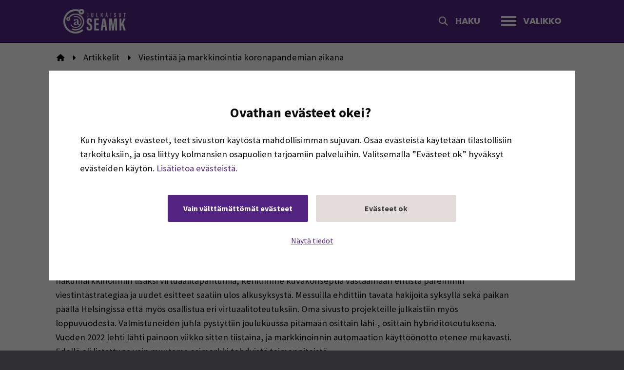

--- FILE ---
content_type: text/html; charset=UTF-8
request_url: https://lehti.seamk.fi/muut-artikkelit/viestintaa-ja-markkinointia-koronapandemian-aikana/
body_size: 54619
content:
<!doctype html>
<html lang="fi" >
<head>
    <meta charset="utf-8">
    <meta http-equiv="x-ua-compatible" content="ie=edge">
    <meta name="viewport" content="width=device-width, initial-scale=1.0">
    <meta name="format-detection" content="telephone=no">

    <link href="https://fonts.googleapis.com/css?family=Source+Sans+Pro:300,400,600,700,900" rel="stylesheet">
    <link href="https://fonts.googleapis.com/css?family=Poppins:300,400,600,700" rel="stylesheet">
   
    <link rel="icon" type="image/png" href="https://www.seamk.fi/app/themes/seamk/assets/favicons/favicon-96x96.png" sizes="96x96" />
    <link rel="icon" type="image/svg+xml" href="https://www.seamk.fi/app/themes/seamk/assets/favicons/favicon.svg" />
    <link rel="shortcut icon" href="https://www.seamk.fi/app/themes/seamk/assets/favicons/favicon.ico" />
    <link rel="apple-touch-icon" sizes="180x180" href="https://www.seamk.fi/app/themes/seamk/assets/favicons/apple-touch-icon.png" />
    <link rel="manifest" href="https://www.seamk.fi/app/themes/seamk/assets/favicons/site.webmanifest" />

    
        <meta name="aisearch-post_date" content="2021-12-31T10:35:48+02:00">
    

    

    
    <style>
    :root {
        --primary-color: #e3dcda;
        --accent-color: #cfc2bf;

        --cb-overlay-background: rgba(0,0,0,.4);
        --cb-text-color: #0a0a0a;
        --cb-button-background: #ffffff;
        --cb-button-color: #0a0a0a;
        --cb-accept-button-color: #3c3c3b;
        --cb-accept-button-background: var(--primary-color);
        --cb-accept-button-active-color: #3c3c3b;
        --cb-accept-button-active-background: var(--accent-color);
        --cb-button-active-color: #3c3c3b;
        --cb-button-active-background: var(--accent-color);
        --cb-preference-accent-color: var(--primary-color);
        --cb-preferences-disabled-background: #bdbdbd;
        --cb-preferences-disabled-circle-color: #8c8c8c;
    
        --cb-button-border: .0625rem solid var(--primary-color);
    }
</style>

<!-- The initial config of Consent Mode v2 -->
<script type="text/javascript" data-cookieconsent="ignore">
    window.dataLayer = window.dataLayer || [];
    function gtag() {
      dataLayer.push(arguments);
    }
    gtag('consent', 'default', {
      ad_personalization: 'denied',
      ad_storage: 'denied',
      ad_user_data: 'denied',
      analytics_storage: 'denied',
      functionality_storage: 'denied',
      personalization_storage: 'denied',
      security_storage: 'granted',
      wait_for_update: 3000,
    });
    gtag('set', 'ads_data_redaction', true);
    gtag('set', 'url_passthrough', false);
</script>
      
<script 
  type="text/javascript" 
  id="Cookiebot" 
  src="https://consent.cookiebot.com/uc.js" 
  data-cbid="4680cbbd-df2a-4bb5-ac0d-2acb55049f2c"
  data-blockingmode="auto"
  data-culture="fi"
></script>

<script data-cookieconsent="ignore">(function(w,d,s,l,i){w[l]=w[l]||[];w[l].push({'gtm.start':
new Date().getTime(),event:'gtm.js'});var f=d.getElementsByTagName(s)[0],
j=d.createElement(s),dl=l!='dataLayer'?'&l='+l:'';j.async=true;j.src=
'https://www.googletagmanager.com/gtm.js?id='+i+dl;f.parentNode.insertBefore(j,f);
})(window,document,'script','dataLayer','GTM-K5K5JLS');</script>

<!-- Dynamics -->
<div id="dAMOYLp97zTpZ4hl2fod-L81haAKcsy9VL8x9ZKjdoiY"></div><div class="d365-mkt-config" data-website-id="AMOYLp97zTpZ4hl2fod-L81haAKcsy9VL8x9ZKjdoiY" data-hostname="1322dcdd6b3547d59020177a89a912c4.svc.dynamics.com"></div>
<!-- End Dynamics -->

    
    

    <title>Viestintää ja markkinointia koronapandemian aikana | Julkaisut@SEAMK</title>

<!-- Google Tag Manager for WordPress by gtm4wp.com -->
<script data-cfasync="false" data-pagespeed-no-defer>
	var gtm4wp_datalayer_name = "dataLayer";
	var dataLayer = dataLayer || [];
</script>
<!-- End Google Tag Manager for WordPress by gtm4wp.com -->
<!-- The SEO Framework by Sybre Waaijer -->
<link rel="canonical" href="https://lehti.seamk.fi/muut-artikkelit/viestintaa-ja-markkinointia-koronapandemian-aikana/" />
<meta name="description" content="Mielenkiintoinen vuosi alkaa olla lopuillaan. Omassa työssä organisaation koronaviestintä jatkui jo toista vuotta, eikä se valitettavasti näytä loppuvan ihan…" />
<meta property="og:type" content="article" />
<meta property="og:locale" content="fi_FI" />
<meta property="og:site_name" content="Julkaisut@SEAMK" />
<meta property="og:title" content="Viestintää ja markkinointia koronapandemian aikana | Julkaisut@SEAMK" />
<meta property="og:description" content="Mielenkiintoinen vuosi alkaa olla lopuillaan. Omassa työssä organisaation koronaviestintä jatkui jo toista vuotta, eikä se valitettavasti näytä loppuvan ihan pian. Muutoksia, uusia ohjeita…" />
<meta property="og:url" content="https://lehti.seamk.fi/muut-artikkelit/viestintaa-ja-markkinointia-koronapandemian-aikana/" />
<meta property="og:image" content="https://www.seamk.fi/app/themes/seamk/assets/images/seamk-placeholder-big-violet.jpeg" />
<meta property="article:published_time" content="2021-12-31T08:35:48+00:00" />
<meta property="article:modified_time" content="2021-12-31T09:59:38+00:00" />
<meta name="twitter:card" content="summary_large_image" />
<meta name="twitter:title" content="Viestintää ja markkinointia koronapandemian aikana | Julkaisut@SEAMK" />
<meta name="twitter:description" content="Mielenkiintoinen vuosi alkaa olla lopuillaan. Omassa työssä organisaation koronaviestintä jatkui jo toista vuotta, eikä se valitettavasti näytä loppuvan ihan pian. Muutoksia, uusia ohjeita…" />
<meta name="twitter:image" content="https://www.seamk.fi/app/themes/seamk/assets/images/seamk-placeholder-big-violet.jpeg" />
<script type="application/ld+json">{"@context":"https://schema.org","@graph":[{"@type":"WebSite","@id":"https://lehti.seamk.fi/#/schema/WebSite","url":"https://lehti.seamk.fi/","name":"Julkaisut@SEAMK","description":"SEAMKin julkaisut yhdessä paikassa.","inLanguage":"fi","potentialAction":{"@type":"SearchAction","target":{"@type":"EntryPoint","urlTemplate":"https://lehti.seamk.fi/search/{search_term_string}/"},"query-input":"required name=search_term_string"},"publisher":{"@type":"Organization","@id":"https://lehti.seamk.fi/#/schema/Organization","name":"Julkaisut@SEAMK","url":"https://lehti.seamk.fi/","logo":"https://www.seamk.fi/app/themes/seamk/assets/images/seamk-placeholder-big-violet.jpeg"}},{"@type":"WebPage","@id":"https://lehti.seamk.fi/muut-artikkelit/viestintaa-ja-markkinointia-koronapandemian-aikana/","url":"https://lehti.seamk.fi/muut-artikkelit/viestintaa-ja-markkinointia-koronapandemian-aikana/","name":"Viestintää ja markkinointia koronapandemian aikana | Julkaisut@SEAMK","description":"Mielenkiintoinen vuosi alkaa olla lopuillaan. Omassa työssä organisaation koronaviestintä jatkui jo toista vuotta, eikä se valitettavasti näytä loppuvan ihan…","inLanguage":"fi","isPartOf":{"@id":"https://lehti.seamk.fi/#/schema/WebSite"},"breadcrumb":{"@type":"BreadcrumbList","@id":"https://lehti.seamk.fi/#/schema/BreadcrumbList","itemListElement":[{"@type":"ListItem","position":1,"item":"https://lehti.seamk.fi/","name":"Julkaisut@SEAMK"},{"@type":"ListItem","position":2,"item":"https://lehti.seamk.fi/category/muut-artikkelit/","name":"Kategoria: Muut artikkelit"},{"@type":"ListItem","position":3,"name":"Viestintää ja markkinointia koronapandemian aikana"}]},"potentialAction":{"@type":"ReadAction","target":"https://lehti.seamk.fi/muut-artikkelit/viestintaa-ja-markkinointia-koronapandemian-aikana/"},"datePublished":"2021-12-31T08:35:48+00:00","dateModified":"2021-12-31T09:59:38+00:00","author":{"@type":"Person","@id":"https://lehti.seamk.fi/#/schema/Person/5002d5e3ce2ce10ff27835fcdf22fa52","name":"Uusimäki, Sirkku"}}]}</script>
<!-- / The SEO Framework by Sybre Waaijer | 4.51ms meta | 0.44ms boot -->

<link rel='dns-prefetch' href='//www.seamk.fi' />
<link rel='dns-prefetch' href='//maps.googleapis.com' />
<style id='wp-img-auto-sizes-contain-inline-css' type='text/css'>
img:is([sizes=auto i],[sizes^="auto," i]){contain-intrinsic-size:3000px 1500px}
/*# sourceURL=wp-img-auto-sizes-contain-inline-css */
</style>
<style id='wp-block-library-inline-css' type='text/css'>
:root{--wp-block-synced-color:#7a00df;--wp-block-synced-color--rgb:122,0,223;--wp-bound-block-color:var(--wp-block-synced-color);--wp-editor-canvas-background:#ddd;--wp-admin-theme-color:#007cba;--wp-admin-theme-color--rgb:0,124,186;--wp-admin-theme-color-darker-10:#006ba1;--wp-admin-theme-color-darker-10--rgb:0,107,160.5;--wp-admin-theme-color-darker-20:#005a87;--wp-admin-theme-color-darker-20--rgb:0,90,135;--wp-admin-border-width-focus:2px}@media (min-resolution:192dpi){:root{--wp-admin-border-width-focus:1.5px}}.wp-element-button{cursor:pointer}:root .has-very-light-gray-background-color{background-color:#eee}:root .has-very-dark-gray-background-color{background-color:#313131}:root .has-very-light-gray-color{color:#eee}:root .has-very-dark-gray-color{color:#313131}:root .has-vivid-green-cyan-to-vivid-cyan-blue-gradient-background{background:linear-gradient(135deg,#00d084,#0693e3)}:root .has-purple-crush-gradient-background{background:linear-gradient(135deg,#34e2e4,#4721fb 50%,#ab1dfe)}:root .has-hazy-dawn-gradient-background{background:linear-gradient(135deg,#faaca8,#dad0ec)}:root .has-subdued-olive-gradient-background{background:linear-gradient(135deg,#fafae1,#67a671)}:root .has-atomic-cream-gradient-background{background:linear-gradient(135deg,#fdd79a,#004a59)}:root .has-nightshade-gradient-background{background:linear-gradient(135deg,#330968,#31cdcf)}:root .has-midnight-gradient-background{background:linear-gradient(135deg,#020381,#2874fc)}:root{--wp--preset--font-size--normal:16px;--wp--preset--font-size--huge:42px}.has-regular-font-size{font-size:1em}.has-larger-font-size{font-size:2.625em}.has-normal-font-size{font-size:var(--wp--preset--font-size--normal)}.has-huge-font-size{font-size:var(--wp--preset--font-size--huge)}.has-text-align-center{text-align:center}.has-text-align-left{text-align:left}.has-text-align-right{text-align:right}.has-fit-text{white-space:nowrap!important}#end-resizable-editor-section{display:none}.aligncenter{clear:both}.items-justified-left{justify-content:flex-start}.items-justified-center{justify-content:center}.items-justified-right{justify-content:flex-end}.items-justified-space-between{justify-content:space-between}.screen-reader-text{border:0;clip-path:inset(50%);height:1px;margin:-1px;overflow:hidden;padding:0;position:absolute;width:1px;word-wrap:normal!important}.screen-reader-text:focus{background-color:#ddd;clip-path:none;color:#444;display:block;font-size:1em;height:auto;left:5px;line-height:normal;padding:15px 23px 14px;text-decoration:none;top:5px;width:auto;z-index:100000}html :where(.has-border-color){border-style:solid}html :where([style*=border-top-color]){border-top-style:solid}html :where([style*=border-right-color]){border-right-style:solid}html :where([style*=border-bottom-color]){border-bottom-style:solid}html :where([style*=border-left-color]){border-left-style:solid}html :where([style*=border-width]){border-style:solid}html :where([style*=border-top-width]){border-top-style:solid}html :where([style*=border-right-width]){border-right-style:solid}html :where([style*=border-bottom-width]){border-bottom-style:solid}html :where([style*=border-left-width]){border-left-style:solid}html :where(img[class*=wp-image-]){height:auto;max-width:100%}:where(figure){margin:0 0 1em}html :where(.is-position-sticky){--wp-admin--admin-bar--position-offset:var(--wp-admin--admin-bar--height,0px)}@media screen and (max-width:600px){html :where(.is-position-sticky){--wp-admin--admin-bar--position-offset:0px}}
/*# sourceURL=/wp-includes/css/dist/block-library/common.min.css */
</style>
<style id='classic-theme-styles-inline-css' type='text/css'>
/*! This file is auto-generated */
.wp-block-button__link{color:#fff;background-color:#32373c;border-radius:9999px;box-shadow:none;text-decoration:none;padding:calc(.667em + 2px) calc(1.333em + 2px);font-size:1.125em}.wp-block-file__button{background:#32373c;color:#fff;text-decoration:none}
/*# sourceURL=/wp-includes/css/classic-themes.min.css */
</style>
<link rel='stylesheet' id='cookiebot-helper-public-css-css' href='https://www.seamk.fi/app/plugins/wp-cookiebot-helper/assets/dist/main.css?ver=1768564771' type='text/css' media='all' />
<link rel='stylesheet' id='pdfprnt_frontend-css' href='https://www.seamk.fi/app/plugins/pdf-print-pro/css/frontend.css?ver=2.4.5' type='text/css' media='all' />
<link rel='stylesheet' id='dustpress_component_css_dpc_buttons-css' href='https://www.seamk.fi/app/plugins/dustpress-component-buttons/dist/plugin.css?ver=0.0.7' type='text/css' media='1' />
<link rel='stylesheet' id='dustpress_component_css_component-table-css' href='https://www.seamk.fi/app/plugins/dustpress-component-table/dist/plugin.css?ver=1.0.3' type='text/css' media='1' />
<link rel='stylesheet' id='theme-frontend-css' href='https://www.seamk.fi/app/themes/seamk-general/dist/styles/main.css?ver=1768564795' type='text/css' media='all' />
<link rel='stylesheet' id='theme_assets/font-awesome-css' href='https://www.seamk.fi/app/themes/seamk/node_modules/@fortawesome/fontawesome-free/css/fontawesome.css' type='text/css' media='all' />
<link rel='stylesheet' id='theme_assets/acffa_font-awesome-css-css' href='https://www.seamk.fi/app/themes/seamk/node_modules/@fortawesome/fontawesome-free/css/all.css' type='text/css' media='all' />
<script type="text/javascript" src="https://lehti.seamk.fi/wp-includes/js/jquery/jquery.min.js?ver=3.7.1" id="jquery-core-js" data-cookieconsent="ignore"></script>
<script type="text/javascript" src="https://lehti.seamk.fi/wp-includes/js/jquery/jquery-migrate.min.js?ver=3.4.1" id="jquery-migrate-js" data-cookieconsent="ignore"></script>
<script type="text/javascript" id="dustpress-js-extra">
/* <![CDATA[ */
var dustpressjs_endpoint = "https://lehti.seamk.fi";
//# sourceURL=dustpress-js-extra
/* ]]> */
</script>
<script type="text/javascript" src="https://www.seamk.fi/app/plugins/dustpress-js/js/dustpress-min.js?ver=3.0.4" id="dustpress-js" data-cookieconsent="ignore"></script>
<script type="text/javascript" src="https://www.seamk.fi/app/plugins/wp-cookiebot-helper/assets/dist/main.js?ver=1768564771" id="cookiebot-helper-public-js-js" data-cookieconsent="ignore"></script>
<script type="text/javascript" src="https://www.seamk.fi/app/plugins/wpo365-login/apps/dist/pintra-redirect.js?ver=38.0" id="pintraredirectjs-js" async></script>
<!-- Stream WordPress user activity plugin v4.1.1 -->
<!-- Analytics by WP Statistics - https://wp-statistics.com -->

<!-- Google Tag Manager for WordPress by gtm4wp.com -->
<!-- GTM Container placement set to off -->
<script data-cfasync="false" data-pagespeed-no-defer>
	var dataLayer_content = {"visitorLoginState":"logged-out","pageTitle":"Viestintää ja markkinointia koronapandemian aikana | Julkaisut@SEAMK","pagePostType":"post","pagePostType2":"single-post","pageCategory":[2021,"muut-artikkelit"],"pagePostDate":"31.12.2021","pagePostDateYear":2021,"pagePostDateMonth":12,"pagePostDateDay":31,"pagePostDateDayName":"perjantai","pagePostDateHour":10,"pagePostDateMinute":35,"pagePostDateIso":"2021-12-31T10:35:48+02:00","pagePostDateUnix":1640946948,"postCountOnPage":1,"postCountTotal":1,"postID":5944,"postFormat":"standard"};
	dataLayer.push( dataLayer_content );
</script>
<script data-cfasync="false" data-pagespeed-no-defer>
	console.warn && console.warn("[GTM4WP] Google Tag Manager container code placement set to OFF !!!");
	console.warn && console.warn("[GTM4WP] Data layer codes are active but GTM container must be loaded using custom coding !!!");
</script>
<!-- End Google Tag Manager for WordPress by gtm4wp.com -->
</head>
<body class="wp-singular post-template-default single single-post postid-5944 single-format-standard wp-theme-seamk wp-child-theme-seamk-general viestintaa-ja-markkinointia-koronapandemian-aikana">
    

    
    <a class="screen-reader-text skip-link underline-trigger" href="#main-content">
      <span class="underline-target">
        Siirry sisältöön
      </span>
    </a>

    <header class="has-background-purple">
        
        <div class="top-bar top-bar-hamburger show-for-small hide-for-large">
            <div class="flex justify-between items-center">

                
                <div class="mobile-menu__logo flex items-center">
                    <a class="topbar__logo" href="https://lehti.seamk.fi" aria-label="Etusivulle">
                        <img src="https://storage.googleapis.com/seamk-production/2024/01/38b49a4f-logo_julkaisut@seamk_iso.png" alt="Etusivulle">
                    </a>
                </div>

                <div class="flex items-center">
                    
                    <div class="mobile-menu__search-btn show-for-small hide-for-large">
                        <button type="button" class="js-search-show search-show" aria-label="Avaa haku">
                            <i class="fa fa-search" aria-hidden="true"></i>
                        </button>
                    </div>

                    
                    <div class="js-mobile-menu__toggle-btn mobile-menu__toggle-btn">
                        <button id="js-mobile-menu__toggle-btn" class="js-mobile-menu__toggle-btn mobile-menu__toggle-icon" type="button">
                            <span>
                                <span class="mobile-menu__hamburger-bar mobile-menu__hamburger-top"></span>
                                <span class="mobile-menu__hamburger-bar mobile-menu__hamburger-mid"></span>
                                <span class="mobile-menu__hamburger-bar mobile-menu__hamburger-bot"></span>
                            </span>
                            <span class="is-sr-only js-menuTriggerLabelMenuOpen">Avaa valikko</span>
                            <span class="is-sr-only hidden js-menuTriggerLabelMenuClose">Sulje valikko</span>
                        </button>
                    </div>
                </div>
            </div>
        </div>

        
        <div class="top-bar top-bar-desktop hide-for-small show-for-large">
            <div class="row">
                <div class="top-bar-title is-align-items-center is-flex small-12 large-2 columns">
                    <a class="topbar__logo" href="https://lehti.seamk.fi" aria-label="Etusivulle">
                        <img src="https://storage.googleapis.com/seamk-production/2024/01/38b49a4f-logo_julkaisut@seamk_iso.png" alt="Etusivulle">
                    </a>
                </div>

                <div class="is-align-items-center is-flex is-justify-content-flex-end small-12 large-10 columns">
                    
                    <div class="lang-menu is-align-items-center is-flex is-justify-content-flex-start small-12 large-4 columns">
                        <ul class="plain no-margin">
                            <li class="top-menu__item-lvl-1">
                                
                            </li>
                        </ul>
                    </div>
                    <div class="search">
                        <button type="button" class="js-search-show search-show is-align-items-center is-flex underline-trigger" aria-label="Avaa haku">
                            <i class="fa fa-solid fa-magnifying-glass" aria-hidden="true"></i>
                            <span class="underline-target">Haku</span>
                        </button>
                    </div>
                    
                    <div class="top-bar-hamburger">
                        <div class="js-mobile-menu__toggle-btn mobile-menu__toggle-btn">
                            <button id="js-desktop-menu__toggle-btn" class="js-mobile-menu__toggle-btn mobile-menu__toggle-icon is-align-items-center is-flex underline-trigger" type="button">
                                <span class="mobile-menu__hamburger">
                                    <span class="mobile-menu__hamburger-bar mobile-menu__hamburger-top"></span>
                                    <span class="mobile-menu__hamburger-bar mobile-menu__hamburger-mid"></span>
                                    <span class="mobile-menu__hamburger-bar mobile-menu__hamburger-bot"></span>
                                </span>
                                <span class="menu__menu-text underline-target">Valikko</span>
                                <span class="is-sr-only js-menuTriggerLabelMenuOpen">Avaa valikko</span>
                                <span class="is-sr-only hidden js-menuTriggerLabelMenuClose">Sulje valikko</span>
                            </button>
                        </div>
                    </div>
                </div>
            </div>
        </div>

    </header>

    <div id="js-inert-container">

      
<nav id="js-mobile-menu" class="mobile-menu seamk-site has-background-purple">
    <div class="show-for-small hide-for-large">
        <div class="mobile-menu__center-wrapper">

            
            <ul class="dropdown menu menu-depth-1 menu mobile-menu__upper">
	
		
		
<li class="mobile-menu__item-lvl-1 menu-item-has-children menu-item menu-item-51 " id="mobile_menu_item_51" data-is-click="true">
  <div class="flex justify-between items-center">
    <a
      class="mobile-menu__item-lvl-1 underline-trigger"
      href="https://lehti.seamk.fi/verkkolehti/"
      
    >
      <span class="underline-target">
        @SEAMK-verkkolehti
      </span>

      
    </a>

    
      <button type="button" class="submenu-toggle-link" aria-expanded="false" aria-label="Alavalikko: @SEAMK-verkkolehti"></button>
    
  </div>


  <div>
    

      
        
        <ul class="vertical menu mobile-menu__lvl-2">
      
      
        
<li class="mobile-menu__item-lvl-2 menu-item menu-item-29 " id="mobile_menu_item_29" data-is-click="true">
  <div class="flex justify-between items-center">
    <a
      class="mobile-menu__item-lvl-1 underline-trigger"
      href="https://lehti.seamk.fi/verkkolehti/hyvinvointi-ja-luovuus/"
      
    >
      <span class="underline-target">
        Hyvinvointi ja luovuus
      </span>

      
    </a>

    
  </div>


  <div>
    

      
      
      
    
  </div>

</li>

      
        
<li class="mobile-menu__item-lvl-2 menu-item menu-item-25 " id="mobile_menu_item_25" data-is-click="true">
  <div class="flex justify-between items-center">
    <a
      class="mobile-menu__item-lvl-1 underline-trigger"
      href="https://lehti.seamk.fi/verkkolehti/kestavat-ruokaratkaisut/"
      
    >
      <span class="underline-target">
        Kestävät ruokaratkaisut
      </span>

      
    </a>

    
  </div>


  <div>
    

      
      
      
    
  </div>

</li>

      
        
<li class="mobile-menu__item-lvl-2 menu-item menu-item-31 " id="mobile_menu_item_31" data-is-click="true">
  <div class="flex justify-between items-center">
    <a
      class="mobile-menu__item-lvl-1 underline-trigger"
      href="https://lehti.seamk.fi/verkkolehti/yrittajyys-ja-kasvu/"
      
    >
      <span class="underline-target">
        Yrittäjyys ja kasvu
      </span>

      
    </a>

    
  </div>


  <div>
    

      
      
      
    
  </div>

</li>

      
        
<li class="mobile-menu__item-lvl-2 menu-item menu-item-27 " id="mobile_menu_item_27" data-is-click="true">
  <div class="flex justify-between items-center">
    <a
      class="mobile-menu__item-lvl-1 underline-trigger"
      href="https://lehti.seamk.fi/verkkolehti/alykkaat-teknologiat/"
      
    >
      <span class="underline-target">
        Älykkäät teknologiat
      </span>

      
    </a>

    
  </div>


  <div>
    

      
      
      
    
  </div>

</li>

      
        
<li class="mobile-menu__item-lvl-2 menu-item menu-item-119 " id="mobile_menu_item_119" data-is-click="true">
  <div class="flex justify-between items-center">
    <a
      class="mobile-menu__item-lvl-1 underline-trigger"
      href="https://lehti.seamk.fi/verkkolehti/muu-asiantuntijuus/"
      
    >
      <span class="underline-target">
        Muu asiantuntijuus
      </span>

      
    </a>

    
  </div>


  <div>
    

      
      
      
    
  </div>

</li>

      
        
<li class="mobile-menu__item-lvl-2 menu-item menu-item-13608 " id="mobile_menu_item_13608" data-is-click="true">
  <div class="flex justify-between items-center">
    <a
      class="mobile-menu__item-lvl-1 underline-trigger"
      href="https://lehti.seamk.fi/verkkolehti/opiskelija-tutkijana-ja-kehittajana/"
      
    >
      <span class="underline-target">
        Opiskelija kehittäjänä
      </span>

      
    </a>

    
  </div>


  <div>
    

      
      
      
    
  </div>

</li>

      
        
<li class="mobile-menu__item-lvl-2 menu-item menu-item-253 " id="mobile_menu_item_253" data-is-click="true">
  <div class="flex justify-between items-center">
    <a
      class="mobile-menu__item-lvl-1 underline-trigger"
      href="https://lehti.seamk.fi/verkkolehti/arkisto/"
      
    >
      <span class="underline-target">
        Arkisto
      </span>

      
    </a>

    
  </div>


  <div>
    

      
      
      
    
  </div>

</li>

      
        
<li class="mobile-menu__item-lvl-2 menu-item menu-item-53 " id="mobile_menu_item_53" data-is-click="true">
  <div class="flex justify-between items-center">
    <a
      class="mobile-menu__item-lvl-1 underline-trigger"
      href="https://lehti.seamk.fi/verkkolehti/mediatiedot/"
      
    >
      <span class="underline-target">
        Mediatiedot
      </span>

      
    </a>

    
  </div>


  <div>
    

      
      
      
    
  </div>

</li>

      
        
<li class="mobile-menu__item-lvl-2 menu-item menu-item-13617 " id="mobile_menu_item_13617" data-is-click="true">
  <div class="flex justify-between items-center">
    <a
      class="mobile-menu__item-lvl-1 underline-trigger"
      href="https://lehti.seamk.fi/verkkolehti/kirjoittajan-ohjeet/"
      
    >
      <span class="underline-target">
        Kirjoittajan ohjeet | Instructions for authors
      </span>

      
    </a>

    
  </div>


  <div>
    

      
      
      
    
  </div>

</li>

      
      
        </ul>
      
    
  </div>

</li>

	
		
		
<li class="mobile-menu__item-lvl-1 menu-item-has-children menu-item menu-item-11420 " id="mobile_menu_item_11420" data-is-click="true">
  <div class="flex justify-between items-center">
    <a
      class="mobile-menu__item-lvl-1 underline-trigger"
      href="https://lehti.seamk.fi/seamk-journal/"
      
    >
      <span class="underline-target">
        SEAMK Journal
      </span>

      
    </a>

    
      <button type="button" class="submenu-toggle-link" aria-expanded="false" aria-label="Alavalikko: SEAMK Journal"></button>
    
  </div>


  <div>
    

      
        
        <ul class="vertical menu mobile-menu__lvl-2">
      
      
        
<li class="mobile-menu__item-lvl-2 menu-item menu-item-11428 " id="mobile_menu_item_11428" data-is-click="true">
  <div class="flex justify-between items-center">
    <a
      class="mobile-menu__item-lvl-1 underline-trigger"
      href="https://lehti.seamk.fi/seamk-journal/arkisto/"
      
    >
      <span class="underline-target">
        Arkisto
      </span>

      
    </a>

    
  </div>


  <div>
    

      
      
      
    
  </div>

</li>

      
        
<li class="mobile-menu__item-lvl-2 menu-item menu-item-11425 " id="mobile_menu_item_11425" data-is-click="true">
  <div class="flex justify-between items-center">
    <a
      class="mobile-menu__item-lvl-1 underline-trigger"
      href="https://lehti.seamk.fi/seamk-journal/mediatiedot/"
      
    >
      <span class="underline-target">
        Mediatiedot
      </span>

      
    </a>

    
  </div>


  <div>
    

      
      
      
    
  </div>

</li>

      
        
<li class="mobile-menu__item-lvl-2 menu-item menu-item-11446 " id="mobile_menu_item_11446" data-is-click="true">
  <div class="flex justify-between items-center">
    <a
      class="mobile-menu__item-lvl-1 underline-trigger"
      href="https://lehti.seamk.fi/seamk-journal/kirjoittajan-ohjeet-2/"
      
    >
      <span class="underline-target">
        Kirjoittajan ohjeet | Instructions for authors
      </span>

      
    </a>

    
  </div>


  <div>
    

      
      
      
    
  </div>

</li>

      
        
<li class="mobile-menu__item-lvl-2 menu-item menu-item-11441 " id="mobile_menu_item_11441" data-is-click="true">
  <div class="flex justify-between items-center">
    <a
      class="mobile-menu__item-lvl-1 underline-trigger"
      href="https://lehti.seamk.fi/seamk-journal/kirjoittajan-ohjeet/"
      
    >
      <span class="underline-target">
        Arvioijan ohjeet | Instructions for reviewers
      </span>

      
    </a>

    
  </div>


  <div>
    

      
      
      
    
  </div>

</li>

      
      
        </ul>
      
    
  </div>

</li>

	
		
		
<li class="mobile-menu__item-lvl-1 menu-item-has-children menu-item menu-item-1535 " id="mobile_menu_item_1535" data-is-click="true">
  <div class="flex justify-between items-center">
    <a
      class="mobile-menu__item-lvl-1 underline-trigger"
      href="https://lehti.seamk.fi/podcastit/"
      
    >
      <span class="underline-target">
        SEAMK Podcast
      </span>

      
    </a>

    
      <button type="button" class="submenu-toggle-link" aria-expanded="false" aria-label="Alavalikko: SEAMK Podcast"></button>
    
  </div>


  <div>
    

      
        
        <ul class="vertical menu mobile-menu__lvl-2">
      
      
        
<li class="mobile-menu__item-lvl-2 menu-item menu-item-11372 " id="mobile_menu_item_11372" data-is-click="true">
  <div class="flex justify-between items-center">
    <a
      class="mobile-menu__item-lvl-1 underline-trigger"
      href="https://lehti.seamk.fi/podcastit/hyvinvointi-ja-luovuus/"
      
    >
      <span class="underline-target">
        Hyvinvointi ja luovuus
      </span>

      
    </a>

    
  </div>


  <div>
    

      
      
      
    
  </div>

</li>

      
        
<li class="mobile-menu__item-lvl-2 menu-item menu-item-11368 " id="mobile_menu_item_11368" data-is-click="true">
  <div class="flex justify-between items-center">
    <a
      class="mobile-menu__item-lvl-1 underline-trigger"
      href="https://lehti.seamk.fi/podcastit/kestavat-ruokaratkaisut/"
      
    >
      <span class="underline-target">
        Kestävät ruokaratkaisut
      </span>

      
    </a>

    
  </div>


  <div>
    

      
      
      
    
  </div>

</li>

      
        
<li class="mobile-menu__item-lvl-2 menu-item menu-item-11370 " id="mobile_menu_item_11370" data-is-click="true">
  <div class="flex justify-between items-center">
    <a
      class="mobile-menu__item-lvl-1 underline-trigger"
      href="https://lehti.seamk.fi/podcastit/yrittajyys-ja-kasvu/"
      
    >
      <span class="underline-target">
        Yrittäjyys ja kasvu
      </span>

      
    </a>

    
  </div>


  <div>
    

      
      
      
    
  </div>

</li>

      
        
<li class="mobile-menu__item-lvl-2 menu-item menu-item-11375 " id="mobile_menu_item_11375" data-is-click="true">
  <div class="flex justify-between items-center">
    <a
      class="mobile-menu__item-lvl-1 underline-trigger"
      href="https://lehti.seamk.fi/podcastit/alykkaat-teknologiat/"
      
    >
      <span class="underline-target">
        Älykkäät teknologiat
      </span>

      
    </a>

    
  </div>


  <div>
    

      
      
      
    
  </div>

</li>

      
        
<li class="mobile-menu__item-lvl-2 menu-item menu-item-11377 " id="mobile_menu_item_11377" data-is-click="true">
  <div class="flex justify-between items-center">
    <a
      class="mobile-menu__item-lvl-1 underline-trigger"
      href="https://lehti.seamk.fi/podcastit/muu-asiantuntijuus/"
      
    >
      <span class="underline-target">
        Muu asiantuntijuus
      </span>

      
    </a>

    
  </div>


  <div>
    

      
      
      
    
  </div>

</li>

      
        
<li class="mobile-menu__item-lvl-2 menu-item menu-item-11347 " id="mobile_menu_item_11347" data-is-click="true">
  <div class="flex justify-between items-center">
    <a
      class="mobile-menu__item-lvl-1 underline-trigger"
      href="https://lehti.seamk.fi/podcastit/arkisto/"
      
    >
      <span class="underline-target">
        Arkisto
      </span>

      
    </a>

    
  </div>


  <div>
    

      
      
      
    
  </div>

</li>

      
        
<li class="mobile-menu__item-lvl-2 menu-item menu-item-11355 " id="mobile_menu_item_11355" data-is-click="true">
  <div class="flex justify-between items-center">
    <a
      class="mobile-menu__item-lvl-1 underline-trigger"
      href="https://lehti.seamk.fi/podcastit/mediatiedot/"
      
    >
      <span class="underline-target">
        Mediatiedot
      </span>

      
    </a>

    
  </div>


  <div>
    

      
      
      
    
  </div>

</li>

      
        
<li class="mobile-menu__item-lvl-2 menu-item menu-item-13631 " id="mobile_menu_item_13631" data-is-click="true">
  <div class="flex justify-between items-center">
    <a
      class="mobile-menu__item-lvl-1 underline-trigger"
      href="https://lehti.seamk.fi/podcastit/ohjeet-podcastin-suunnitteluun-ja-tekemiseen/"
      
    >
      <span class="underline-target">
        Ohjeet podcastin tekemiseen
      </span>

      
    </a>

    
  </div>


  <div>
    

      
      
      
    
  </div>

</li>

      
      
        </ul>
      
    
  </div>

</li>

	
		
		
<li class="mobile-menu__item-lvl-1 menu-item menu-item-11406 " id="mobile_menu_item_11406" data-is-click="true">
  <div class="flex justify-between items-center">
    <a
      class="mobile-menu__item-lvl-1 underline-trigger"
      href="https://lehti.seamk.fi/muut-julkaisut/"
      
    >
      <span class="underline-target">
        Muut verkkojulkaisut
      </span>

      
    </a>

    
  </div>


  <div>
    

      
      
      
    
  </div>

</li>

	
</ul>

            
            <ul class="dropdown menu menu-depth-1 vertical menu mobile-menu__lower">
	
		
		
<li class="mobile-menu__item-lvl-1 menu-item menu-item-19893 " id="mobile_menu_item_19893" data-is-click="true">
  <div class="flex justify-between items-center">
    <a
      class="mobile-menu__item-lvl-1 underline-trigger"
      href="https://www.seamk.fi/"
      target="_blank"
    >
      <span class="underline-target">
        SEAMK.fi
      </span>

      
        <span class="underline-target-external-icon">
          <span class="pr-2 pl-2">
            <span aria-hidden="true" class="inline-block w-3 h-3" style="height:1rem;">
              <svg viewBox="0 0 22 22" width="22" height="22" xmlns="http://www.w3.org/2000/svg" class="w-full h-auto fill-current" style="padding-bottom:2px;height:1rem;">
                <path d="M8 6v2H2v12h12v-6h2v8H0V6h8zm14-6v11h-2V3.414L7.707 15.707l-1.414-1.414L18.585 2H11V0h11z"></path>
              </svg>
            </span>
          </span>
          <span class="is-sr-only">(Opens in a new window)</span>
        </span>
      
    </a>

    
  </div>


  <div>
    

      
      
      
    
  </div>

</li>

	
		
		
<li class="mobile-menu__item-lvl-1 menu-item menu-item-19894 " id="mobile_menu_item_19894" data-is-click="true">
  <div class="flex justify-between items-center">
    <a
      class="mobile-menu__item-lvl-1 underline-trigger"
      href="https://projektit.seamk.fi/"
      target="_blank"
    >
      <span class="underline-target">
        Projektit.seamk.fi
      </span>

      
        <span class="underline-target-external-icon">
          <span class="pr-2 pl-2">
            <span aria-hidden="true" class="inline-block w-3 h-3" style="height:1rem;">
              <svg viewBox="0 0 22 22" width="22" height="22" xmlns="http://www.w3.org/2000/svg" class="w-full h-auto fill-current" style="padding-bottom:2px;height:1rem;">
                <path d="M8 6v2H2v12h12v-6h2v8H0V6h8zm14-6v11h-2V3.414L7.707 15.707l-1.414-1.414L18.585 2H11V0h11z"></path>
              </svg>
            </span>
          </span>
          <span class="is-sr-only">(Opens in a new window)</span>
        </span>
      
    </a>

    
  </div>


  <div>
    

      
      
      
    
  </div>

</li>

	
</ul>

            
            

            
            <ul class="vertical menu mobile-menu__lower">
                
            </ul>

        </div>
    </div>

    <div class="desktop-menu hide-for-small show-for-large">
        <div class="desktop-menu__wrapper">
            <div class="desktop-menu__left">
                <div class="desktop-menu__title desktop-menu__logo">
                    <a href="https://lehti.seamk.fi" class="inline-block">
                        <img src="https://storage.googleapis.com/seamk-production/2025/11/38b49a4f-logo_julkaisut@seamk_iso_white-scaled.png" alt="Etusivulle">
                    </a>
                </div>

                
                <ul class="dropdown menu menu-depth-1 vertical menu desktop-menu__lower">
	
		
		
<li class="mobile-menu__item-lvl-1 menu-item menu-item-19893 menu-item menu-item-19893 " id="mobile_menu_item_19893" data-is-click="true">
  <div class="flex justify-between items-center">
    <a
      class="mobile-menu__item-lvl-1 underline-trigger"
      href="https://www.seamk.fi/"
      target="_blank"
    >
      <span class="underline-target">
        SEAMK.fi
      </span>

      
        <span class="underline-target-external-icon">
          <span class="pr-2 pl-2">
            <span aria-hidden="true" class="inline-block w-3 h-3" style="height:1rem;">
              <svg viewBox="0 0 22 22" width="22" height="22" xmlns="http://www.w3.org/2000/svg" class="w-full h-auto fill-current" style="padding-bottom:2px;height:1rem;">
                <path d="M8 6v2H2v12h12v-6h2v8H0V6h8zm14-6v11h-2V3.414L7.707 15.707l-1.414-1.414L18.585 2H11V0h11z"></path>
              </svg>
            </span>
          </span>
          <span class="is-sr-only">(Opens in a new window)</span>
        </span>
      
    </a>

    
  </div>


  <div>
    

      
      
      
    
  </div>

</li>

	
		
		
<li class="mobile-menu__item-lvl-1 menu-item menu-item-19894 menu-item menu-item-19894 " id="mobile_menu_item_19894" data-is-click="true">
  <div class="flex justify-between items-center">
    <a
      class="mobile-menu__item-lvl-1 underline-trigger"
      href="https://projektit.seamk.fi/"
      target="_blank"
    >
      <span class="underline-target">
        Projektit.seamk.fi
      </span>

      
        <span class="underline-target-external-icon">
          <span class="pr-2 pl-2">
            <span aria-hidden="true" class="inline-block w-3 h-3" style="height:1rem;">
              <svg viewBox="0 0 22 22" width="22" height="22" xmlns="http://www.w3.org/2000/svg" class="w-full h-auto fill-current" style="padding-bottom:2px;height:1rem;">
                <path d="M8 6v2H2v12h12v-6h2v8H0V6h8zm14-6v11h-2V3.414L7.707 15.707l-1.414-1.414L18.585 2H11V0h11z"></path>
              </svg>
            </span>
          </span>
          <span class="is-sr-only">(Opens in a new window)</span>
        </span>
      
    </a>

    
  </div>


  <div>
    

      
      
      
    
  </div>

</li>

	
</ul>

                
                
            </div>

            <div class="desktop-menu__right">
                
                <ul class="dropdown menu menu-depth-1 menu desktop-menu__upper">
	
		
		
<li class="mobile-menu__item-lvl-1 menu-item-has-children menu-item menu-item-51 menu-item-has-children menu-item menu-item-51 " id="mobile_menu_item_51" data-is-click="true">
  <div class="flex justify-between items-center">
    <a
      class="mobile-menu__item-lvl-1 underline-trigger"
      href="https://lehti.seamk.fi/verkkolehti/"
      
    >
      <span class="underline-target">
        @SEAMK-verkkolehti
      </span>

      
    </a>

    
      <button type="button" class="submenu-toggle-link" aria-expanded="false" aria-label="Alavalikko: @SEAMK-verkkolehti"></button>
    
  </div>


  <div>
    

      
        
        <ul class="vertical menu mobile-menu__lvl-2">
      
      
        
<li class="mobile-menu__item-lvl-2 menu-item menu-item-29 menu-item menu-item-29 " id="mobile_menu_item_29" data-is-click="true">
  <div class="flex justify-between items-center">
    <a
      class="mobile-menu__item-lvl-1 underline-trigger"
      href="https://lehti.seamk.fi/verkkolehti/hyvinvointi-ja-luovuus/"
      
    >
      <span class="underline-target">
        Hyvinvointi ja luovuus
      </span>

      
    </a>

    
  </div>


  <div>
    

      
      
      
    
  </div>

</li>

      
        
<li class="mobile-menu__item-lvl-2 menu-item menu-item-25 menu-item menu-item-25 " id="mobile_menu_item_25" data-is-click="true">
  <div class="flex justify-between items-center">
    <a
      class="mobile-menu__item-lvl-1 underline-trigger"
      href="https://lehti.seamk.fi/verkkolehti/kestavat-ruokaratkaisut/"
      
    >
      <span class="underline-target">
        Kestävät ruokaratkaisut
      </span>

      
    </a>

    
  </div>


  <div>
    

      
      
      
    
  </div>

</li>

      
        
<li class="mobile-menu__item-lvl-2 menu-item menu-item-31 menu-item menu-item-31 " id="mobile_menu_item_31" data-is-click="true">
  <div class="flex justify-between items-center">
    <a
      class="mobile-menu__item-lvl-1 underline-trigger"
      href="https://lehti.seamk.fi/verkkolehti/yrittajyys-ja-kasvu/"
      
    >
      <span class="underline-target">
        Yrittäjyys ja kasvu
      </span>

      
    </a>

    
  </div>


  <div>
    

      
      
      
    
  </div>

</li>

      
        
<li class="mobile-menu__item-lvl-2 menu-item menu-item-27 menu-item menu-item-27 " id="mobile_menu_item_27" data-is-click="true">
  <div class="flex justify-between items-center">
    <a
      class="mobile-menu__item-lvl-1 underline-trigger"
      href="https://lehti.seamk.fi/verkkolehti/alykkaat-teknologiat/"
      
    >
      <span class="underline-target">
        Älykkäät teknologiat
      </span>

      
    </a>

    
  </div>


  <div>
    

      
      
      
    
  </div>

</li>

      
        
<li class="mobile-menu__item-lvl-2 menu-item menu-item-119 menu-item menu-item-119 " id="mobile_menu_item_119" data-is-click="true">
  <div class="flex justify-between items-center">
    <a
      class="mobile-menu__item-lvl-1 underline-trigger"
      href="https://lehti.seamk.fi/verkkolehti/muu-asiantuntijuus/"
      
    >
      <span class="underline-target">
        Muu asiantuntijuus
      </span>

      
    </a>

    
  </div>


  <div>
    

      
      
      
    
  </div>

</li>

      
        
<li class="mobile-menu__item-lvl-2 menu-item menu-item-13608 menu-item menu-item-13608 " id="mobile_menu_item_13608" data-is-click="true">
  <div class="flex justify-between items-center">
    <a
      class="mobile-menu__item-lvl-1 underline-trigger"
      href="https://lehti.seamk.fi/verkkolehti/opiskelija-tutkijana-ja-kehittajana/"
      
    >
      <span class="underline-target">
        Opiskelija kehittäjänä
      </span>

      
    </a>

    
  </div>


  <div>
    

      
      
      
    
  </div>

</li>

      
        
<li class="mobile-menu__item-lvl-2 menu-item menu-item-253 menu-item menu-item-253 " id="mobile_menu_item_253" data-is-click="true">
  <div class="flex justify-between items-center">
    <a
      class="mobile-menu__item-lvl-1 underline-trigger"
      href="https://lehti.seamk.fi/verkkolehti/arkisto/"
      
    >
      <span class="underline-target">
        Arkisto
      </span>

      
    </a>

    
  </div>


  <div>
    

      
      
      
    
  </div>

</li>

      
        
<li class="mobile-menu__item-lvl-2 menu-item menu-item-53 menu-item menu-item-53 " id="mobile_menu_item_53" data-is-click="true">
  <div class="flex justify-between items-center">
    <a
      class="mobile-menu__item-lvl-1 underline-trigger"
      href="https://lehti.seamk.fi/verkkolehti/mediatiedot/"
      
    >
      <span class="underline-target">
        Mediatiedot
      </span>

      
    </a>

    
  </div>


  <div>
    

      
      
      
    
  </div>

</li>

      
        
<li class="mobile-menu__item-lvl-2 menu-item menu-item-13617 menu-item menu-item-13617 " id="mobile_menu_item_13617" data-is-click="true">
  <div class="flex justify-between items-center">
    <a
      class="mobile-menu__item-lvl-1 underline-trigger"
      href="https://lehti.seamk.fi/verkkolehti/kirjoittajan-ohjeet/"
      
    >
      <span class="underline-target">
        Kirjoittajan ohjeet | Instructions for authors
      </span>

      
    </a>

    
  </div>


  <div>
    

      
      
      
    
  </div>

</li>

      
      
        </ul>
      
    
  </div>

</li>

	
		
		
<li class="mobile-menu__item-lvl-1 menu-item-has-children menu-item menu-item-11420 menu-item-has-children menu-item menu-item-11420 " id="mobile_menu_item_11420" data-is-click="true">
  <div class="flex justify-between items-center">
    <a
      class="mobile-menu__item-lvl-1 underline-trigger"
      href="https://lehti.seamk.fi/seamk-journal/"
      
    >
      <span class="underline-target">
        SEAMK Journal
      </span>

      
    </a>

    
      <button type="button" class="submenu-toggle-link" aria-expanded="false" aria-label="Alavalikko: SEAMK Journal"></button>
    
  </div>


  <div>
    

      
        
        <ul class="vertical menu mobile-menu__lvl-2">
      
      
        
<li class="mobile-menu__item-lvl-2 menu-item menu-item-11428 menu-item menu-item-11428 " id="mobile_menu_item_11428" data-is-click="true">
  <div class="flex justify-between items-center">
    <a
      class="mobile-menu__item-lvl-1 underline-trigger"
      href="https://lehti.seamk.fi/seamk-journal/arkisto/"
      
    >
      <span class="underline-target">
        Arkisto
      </span>

      
    </a>

    
  </div>


  <div>
    

      
      
      
    
  </div>

</li>

      
        
<li class="mobile-menu__item-lvl-2 menu-item menu-item-11425 menu-item menu-item-11425 " id="mobile_menu_item_11425" data-is-click="true">
  <div class="flex justify-between items-center">
    <a
      class="mobile-menu__item-lvl-1 underline-trigger"
      href="https://lehti.seamk.fi/seamk-journal/mediatiedot/"
      
    >
      <span class="underline-target">
        Mediatiedot
      </span>

      
    </a>

    
  </div>


  <div>
    

      
      
      
    
  </div>

</li>

      
        
<li class="mobile-menu__item-lvl-2 menu-item menu-item-11446 menu-item menu-item-11446 " id="mobile_menu_item_11446" data-is-click="true">
  <div class="flex justify-between items-center">
    <a
      class="mobile-menu__item-lvl-1 underline-trigger"
      href="https://lehti.seamk.fi/seamk-journal/kirjoittajan-ohjeet-2/"
      
    >
      <span class="underline-target">
        Kirjoittajan ohjeet | Instructions for authors
      </span>

      
    </a>

    
  </div>


  <div>
    

      
      
      
    
  </div>

</li>

      
        
<li class="mobile-menu__item-lvl-2 menu-item menu-item-11441 menu-item menu-item-11441 " id="mobile_menu_item_11441" data-is-click="true">
  <div class="flex justify-between items-center">
    <a
      class="mobile-menu__item-lvl-1 underline-trigger"
      href="https://lehti.seamk.fi/seamk-journal/kirjoittajan-ohjeet/"
      
    >
      <span class="underline-target">
        Arvioijan ohjeet | Instructions for reviewers
      </span>

      
    </a>

    
  </div>


  <div>
    

      
      
      
    
  </div>

</li>

      
      
        </ul>
      
    
  </div>

</li>

	
		
		
<li class="mobile-menu__item-lvl-1 menu-item-has-children menu-item menu-item-1535 menu-item-has-children menu-item menu-item-1535 " id="mobile_menu_item_1535" data-is-click="true">
  <div class="flex justify-between items-center">
    <a
      class="mobile-menu__item-lvl-1 underline-trigger"
      href="https://lehti.seamk.fi/podcastit/"
      
    >
      <span class="underline-target">
        SEAMK Podcast
      </span>

      
    </a>

    
      <button type="button" class="submenu-toggle-link" aria-expanded="false" aria-label="Alavalikko: SEAMK Podcast"></button>
    
  </div>


  <div>
    

      
        
        <ul class="vertical menu mobile-menu__lvl-2">
      
      
        
<li class="mobile-menu__item-lvl-2 menu-item menu-item-11372 menu-item menu-item-11372 " id="mobile_menu_item_11372" data-is-click="true">
  <div class="flex justify-between items-center">
    <a
      class="mobile-menu__item-lvl-1 underline-trigger"
      href="https://lehti.seamk.fi/podcastit/hyvinvointi-ja-luovuus/"
      
    >
      <span class="underline-target">
        Hyvinvointi ja luovuus
      </span>

      
    </a>

    
  </div>


  <div>
    

      
      
      
    
  </div>

</li>

      
        
<li class="mobile-menu__item-lvl-2 menu-item menu-item-11368 menu-item menu-item-11368 " id="mobile_menu_item_11368" data-is-click="true">
  <div class="flex justify-between items-center">
    <a
      class="mobile-menu__item-lvl-1 underline-trigger"
      href="https://lehti.seamk.fi/podcastit/kestavat-ruokaratkaisut/"
      
    >
      <span class="underline-target">
        Kestävät ruokaratkaisut
      </span>

      
    </a>

    
  </div>


  <div>
    

      
      
      
    
  </div>

</li>

      
        
<li class="mobile-menu__item-lvl-2 menu-item menu-item-11370 menu-item menu-item-11370 " id="mobile_menu_item_11370" data-is-click="true">
  <div class="flex justify-between items-center">
    <a
      class="mobile-menu__item-lvl-1 underline-trigger"
      href="https://lehti.seamk.fi/podcastit/yrittajyys-ja-kasvu/"
      
    >
      <span class="underline-target">
        Yrittäjyys ja kasvu
      </span>

      
    </a>

    
  </div>


  <div>
    

      
      
      
    
  </div>

</li>

      
        
<li class="mobile-menu__item-lvl-2 menu-item menu-item-11375 menu-item menu-item-11375 " id="mobile_menu_item_11375" data-is-click="true">
  <div class="flex justify-between items-center">
    <a
      class="mobile-menu__item-lvl-1 underline-trigger"
      href="https://lehti.seamk.fi/podcastit/alykkaat-teknologiat/"
      
    >
      <span class="underline-target">
        Älykkäät teknologiat
      </span>

      
    </a>

    
  </div>


  <div>
    

      
      
      
    
  </div>

</li>

      
        
<li class="mobile-menu__item-lvl-2 menu-item menu-item-11377 menu-item menu-item-11377 " id="mobile_menu_item_11377" data-is-click="true">
  <div class="flex justify-between items-center">
    <a
      class="mobile-menu__item-lvl-1 underline-trigger"
      href="https://lehti.seamk.fi/podcastit/muu-asiantuntijuus/"
      
    >
      <span class="underline-target">
        Muu asiantuntijuus
      </span>

      
    </a>

    
  </div>


  <div>
    

      
      
      
    
  </div>

</li>

      
        
<li class="mobile-menu__item-lvl-2 menu-item menu-item-11347 menu-item menu-item-11347 " id="mobile_menu_item_11347" data-is-click="true">
  <div class="flex justify-between items-center">
    <a
      class="mobile-menu__item-lvl-1 underline-trigger"
      href="https://lehti.seamk.fi/podcastit/arkisto/"
      
    >
      <span class="underline-target">
        Arkisto
      </span>

      
    </a>

    
  </div>


  <div>
    

      
      
      
    
  </div>

</li>

      
        
<li class="mobile-menu__item-lvl-2 menu-item menu-item-11355 menu-item menu-item-11355 " id="mobile_menu_item_11355" data-is-click="true">
  <div class="flex justify-between items-center">
    <a
      class="mobile-menu__item-lvl-1 underline-trigger"
      href="https://lehti.seamk.fi/podcastit/mediatiedot/"
      
    >
      <span class="underline-target">
        Mediatiedot
      </span>

      
    </a>

    
  </div>


  <div>
    

      
      
      
    
  </div>

</li>

      
        
<li class="mobile-menu__item-lvl-2 menu-item menu-item-13631 menu-item menu-item-13631 " id="mobile_menu_item_13631" data-is-click="true">
  <div class="flex justify-between items-center">
    <a
      class="mobile-menu__item-lvl-1 underline-trigger"
      href="https://lehti.seamk.fi/podcastit/ohjeet-podcastin-suunnitteluun-ja-tekemiseen/"
      
    >
      <span class="underline-target">
        Ohjeet podcastin tekemiseen
      </span>

      
    </a>

    
  </div>


  <div>
    

      
      
      
    
  </div>

</li>

      
      
        </ul>
      
    
  </div>

</li>

	
		
		
<li class="mobile-menu__item-lvl-1 menu-item menu-item-11406 menu-item menu-item-11406 " id="mobile_menu_item_11406" data-is-click="true">
  <div class="flex justify-between items-center">
    <a
      class="mobile-menu__item-lvl-1 underline-trigger"
      href="https://lehti.seamk.fi/muut-julkaisut/"
      
    >
      <span class="underline-target">
        Muut verkkojulkaisut
      </span>

      
    </a>

    
  </div>


  <div>
    

      
      
      
    
  </div>

</li>

	
</ul>
            </div>
        </div>
    </div>
</nav>

      <div id="js-site-search-container" class="js-site-search-container site-search" data-lang=fi>

    <button type="button" id="js-close-site-search" class="close-site-search underline-trigger">
      <span class="icon" aria-hidden="true"></span>
      <span class="text underline-target">Sulje</span>
    </button>

    <div class="row">
        <div class="small-12 columns">

            <form action="https://lehti.seamk.fi" role="search" method="get" id="searchform" class="searchform" aria-label="Hae sivulta">
                <div class="row collapse">
                    <div class="small-12 columns search-input-container ui-front">
                        <input id="js-search-input" class="site-search__input" type="text" value="" name="s" placeholder="Hae sivulta" aria-label="Hae sivulta" />
                        <i class="fa fa-search" aria-hidden="true"></i>

                        <input id="js-search-submit" class="button site-search__button" name="submit" type="submit" value="Haku" aria-label="Haku" />
                    </div>
                </div>
            </form>

        </div>
    </div>

    <span id="js-search-results-spinner" class="search-spinner"></span>

</div>


    
    <div id="after-header"></div>



<main id="main-content">



  <section class="breadcrumb hide-for-small show-for-medium rs_skip">
    <div>
      <a href="https://lehti.seamk.fi">
        <i class="fa fa-home" aria-hidden="true"></i>
        <span class="is-sr-only">
          Etusivulle
        </span>
      </a>

      <i class="fa fa-caret-right" aria-hidden="true"></i>

      
        
        
        
          <a href="https://lehti.seamk.fi/uutiset/" class="underline-trigger">
            <span class="underline-target">
              Artikkelit
            </span>
          </a>

          
            <i class="fa fa-caret-right" aria-hidden="true"></i>
          
        
      
        
        
        
          <a href="https://lehti.seamk.fi/muut-artikkelit/viestintaa-ja-markkinointia-koronapandemian-aikana/" class="underline-trigger">
            <span class="underline-target">
              Viestintää ja markkinointia koronapandemian aikana
            </span>
          </a>

          
        
      
    </div>
  </section>




	<section class="single-basic-page">

		<div class="row">

			<div class="small-12 columns">

				
				<h1 class="single-basic-page__title">Viestintää ja markkinointia koronapandemian aikana</h1>
				<time class="single-basic-page__date" datetime="2021-12-31 10:35:48">31 joulu 2021</time>

				
				<div class="categories-wrapper">
					<span class="categories-wrapper__cat-text">kategoria:</span>
					
						<a href="https://lehti.seamk.fi/uutiset/?cats=2021" class="categories-wrapper__cat">2021</a>, 
					
						<a href="https://lehti.seamk.fi/uutiset/?cats=muut-artikkelit" class="categories-wrapper__cat">Muut artikkelit</a>
					
				</div>

				
				


				
				

				
				
				
				
				
					<div class="dpc-wysiwyg__content single-basic-page__pdf-print">
						<div class="pdfprnt-buttons"><a href="https://lehti.seamk.fi/muut-artikkelit/viestintaa-ja-markkinointia-koronapandemian-aikana/?print=pdf" class="pdfprnt-button pdfprnt-button-pdf" target="_blank" rel="nofollow"><span class="underline-target"><span class="pdfprnt-button-title pdfprnt-button-pdf-title">Lataa PDF tästä</span></span><span class="underline-target-external-icon"><span class="pr-0.5 pl-2"><span aria-hidden="true" class="inline-block w-3 h-3"><svg viewBox="0 0 22 22" width="22" height="22" xmlns="http://www.w3.org/2000/svg" class="w-full h-auto fill-current"><path d="M8 6v2H2v12h12v-6h2v8H0V6h8zm14-6v11h-2V3.414L7.707 15.707l-1.414-1.414L18.585 2H11V0h11z"></path></svg></span></span></span><span class="sr-only">(Opens in a new window)</span></a></div>
					</div>
				
				
				<div class="single-basic-page__content dpc-wysiwyg__content">
					
					<p>Mielenkiintoinen vuosi alkaa olla lopuillaan. Omassa työssä organisaation koronaviestintä jatkui jo toista vuotta, eikä se valitettavasti näytä loppuvan ihan pian. Muutoksia, uusia ohjeita, ohjeistuksia ja opasteita sisäisiin kanaviin sekä opasteita ohjeistusten huomioimiseksi kiinteistöihin. Ohjepapereita, screen-näyttöjä, intranet-ohjeita, sähköposteja, tarroituksia, infotauluohjeita &#8211; näitä kaikkia on syntynyt, kiinnitetty ja vaihdettu eri kanaviin koronan aikana. Muutokset ovat olleet arkipäivää.</p>
<p>Koronaviestinnän lisäksi olemme onneksi ehtineet tehdä paljon muutakin sisäisen ja ulkoisen viestinnän ja markkinoinnin parissa. Kampanjat rullaavat parhaillaankin sekä Suomessa että kohdealueilla. Alkuvuonna teimme hakumarkkinoinnin lisäksi virtuaalitapahtumia, kehitimme kuvakonseptia vastaamaan entistä paremmin viestintästrategiaa ja uudet esitteet saatiin ulos alkusyksystä. Messuilla ehdittiin tavata hakijoita syksyllä sekä paikan päällä Helsingissä että myös osallistua eri virtuaalitoteutuksiin. Oma sivusto projekteille julkaistiin myös loppuvuodesta. Valmistuneiden juhla pystyttiin joulukuussa pitämään osittain lähi-, osittain hybriditoteutuksena. Vuoden 2022 lehti lähti painoon viikko sitten tiistaina, ja markkinoinnin automaation käyttöönotto etenee mukavasti. Edellä oli listattuna vain muutama esimerkki tehdyistä toimenpiteistä.</p>
<p>Strategisen tason kaikki viestii -konsepti etenee myös &#8211; välillä harppauksittain, välillä hitaammin. Yhteisö on innostunut julkaisuista ja halu tuoda esille ammattitaitoa on vahvaa. Tässä verkkolehdessämme on ilmestynyt yli 300 asiantuntija-artikkelia tänä vuonna. Lisäksi artikkeleita on julkaistu myös kokoomateoksissa ja muissa julkaisuissa. Yhteishenki, yhteisöllisyys ja yhteisiin tavoitteisiin sitoutuminen näkyy myös näissä. Olemme yhdessä matkalla ja kehitämme SeAMKia yhdessä.</p>
<p>Tammikuussa alkaa kevään ensimmäinen yhteishaku, sen jälkeen erilllishaku ja maaliskuussa on kevään toinen yhteishaku. Näiden kanssa osittain samaan aikaan on avoimen AMK:n hakuja. Tapahtumia jatketaan koronatilanteen sallimissa rajoissa. Ainakin tammikuun alkupuolella on useiden tapahtumien etätoteutuksia.</p>
<p>Haluan kiittää omaa tiimiä ja verkkolehden toimituskuntaa venymisestä ja itsensä haastamisesta haastavana aikana. Kiitos! Yhdessä kehittäen saadaan paras tulos!</p>
<p><strong>Outi Kemppainen</strong><br />
Viestintä- ja markkinointipäällikkö<br />
SeAMK</p>

				</div>
			</div>
		</div>

		
		<div class="row collapse">
			<div class="small-12 medium-9 columns">
				
			</div>
		</div>

	</section>

	
    

	
    <section class="share-wrap rs_skip">
    <div class="row">
        <div class="small-12 columns">
            <div class="share-wrap__share">
                <ul class="menu">
                    <li>Jaa:</li>
                    <li>
                        <a href="https://www.facebook.com/sharer.php?u=https://lehti.seamk.fi/muut-artikkelit/viestintaa-ja-markkinointia-koronapandemian-aikana/" target="_blank" aria-label="facebook">
                            <i class="fa fa-brands fa-square-facebook" aria-hidden="true"></i>
                        </a>
                    </li>
                    <li>
                        <a href="https://twitter.com/intent/tweet?url=https://lehti.seamk.fi/muut-artikkelit/viestintaa-ja-markkinointia-koronapandemian-aikana/&text=Viestintää ja markkinointia koronapandemian aikana&hashtags=SeAMK" target="_blank" aria-label="x/twitter">
                            <i class="fa fa-brands fa-x-twitter" aria-hidden="true"></i>
                        </a>
                    </li>
                    <li>
                        <a href="https://www.linkedin.com/shareArticle?url=https://lehti.seamk.fi/muut-artikkelit/viestintaa-ja-markkinointia-koronapandemian-aikana/&title=Viestintää ja markkinointia koronapandemian aikana" target="_blank" aria-label="linkedin">
                            <i class="fa fa-brands fa-linkedin" aria-hidden="true"></i>
                        </a>
                    </li>
                </ul>
            </div>
        </div>
    </div>
</section>


</main>







<section class="newsletter-social-columns">

    
    
        
            <div class="row">
                <div class="small-12 medium-12 columns">
                    <div class="newsletter-social-columns__inner">
                        <h2 class="h4">Tilaa artikkeleita ja podcasteja</h2>

                        <div class="row inner-row">
                            <div class="small-12 medium-6 large-8 columns">
                                <p>Tilaa Julkaisut@SEAMK -sivuston artikkeleita ja podcasteja omaan sähköpostiisi. Koosteet viimeisimmistä julkaisuista lähetetään tilaajille kerran kuukaudessa.</p>
                            </div>

                            <div class="inner-row-btn small-12 medium-6 large-4 columns align-bottom">
                                <a href="https://lehti.seamk.fi/tilaa-uutiskirjeita/" target="_blank" rel="noopener noreferrer">
                                    <span type="button" class="button newsletter-social-columns__button">Tilaa uutiskirjeitä</span>
                                </a>
                            </div>
                        </div>

                    </div>
                </div>
            </div>
        
    

    
    

</section>


<footer>

    
        <div class="row small-up-1 medium-up-2 large-up-4">

            
            <div class="column">
                <div class="footer__title">
	<h2 class="h4">@SEAMK-verkkolehti</h2>
</div>
<ul class="dropdown menu menu-depth-1 vertical menu"
	data-dropdown-menu
	data-disable-hover
	data-click-open
	data-close-on-click-inside="false">
	
		
		<li  class="main-menu__item-lvl-1 menu-item menu-item-11558 " id="menu_item_11558">
	<a href="https://lehti.seamk.fi/verkkolehti/">@SEAMK-verkkolehden artikkelit</a>

	
		

		
	
</li>

	
		
		<li  class="main-menu__item-lvl-1 menu-item menu-item-253 " id="menu_item_253">
	<a href="https://lehti.seamk.fi/verkkolehti/arkisto/">Arkisto</a>

	
		

		
	
</li>

	
		
		<li  class="main-menu__item-lvl-1 menu-item menu-item-53 " id="menu_item_53">
	<a href="https://lehti.seamk.fi/verkkolehti/mediatiedot/">Mediatiedot</a>

	
		

		
	
</li>

	
		
		<li  class="main-menu__item-lvl-1 menu-item menu-item-13617 " id="menu_item_13617">
	<a href="https://lehti.seamk.fi/verkkolehti/kirjoittajan-ohjeet/">Kirjoittajan ohjeet | Instructions for authors</a>

	
		

		
	
</li>

	
</ul>
            </div>

            
            <div class="column">
                <div class="footer__title">
	<h2 class="h4">SEAMK Journal</h2>
</div>
<ul class="dropdown menu menu-depth-1 vertical menu"
	data-dropdown-menu
	data-disable-hover
	data-click-open
	data-close-on-click-inside="false">
	
		
		<li  class="main-menu__item-lvl-1 menu-item menu-item-11562 " id="menu_item_11562">
	<a href="https://lehti.seamk.fi/seamk-journal/">SEAMK Journalin artikkelit</a>

	
		

		
	
</li>

	
		
		<li  class="main-menu__item-lvl-1 menu-item menu-item-11428 " id="menu_item_11428">
	<a href="https://lehti.seamk.fi/seamk-journal/arkisto/">Arkisto</a>

	
		

		
	
</li>

	
		
		<li  class="main-menu__item-lvl-1 menu-item menu-item-11425 " id="menu_item_11425">
	<a href="https://lehti.seamk.fi/seamk-journal/mediatiedot/">Mediatiedot</a>

	
		

		
	
</li>

	
		
		<li  class="main-menu__item-lvl-1 menu-item menu-item-11446 " id="menu_item_11446">
	<a href="https://lehti.seamk.fi/seamk-journal/kirjoittajan-ohjeet-2/">Kirjoittajan ohjeet | Instructions for authors</a>

	
		

		
	
</li>

	
		
		<li  class="main-menu__item-lvl-1 menu-item menu-item-11441 " id="menu_item_11441">
	<a href="https://lehti.seamk.fi/seamk-journal/kirjoittajan-ohjeet/">Arvioijan ohjeet | Instructions for reviewers</a>

	
		

		
	
</li>

	
</ul>
            </div>

            
            <div class="column">
                <div class="footer__title">
	<h2 class="h4">SEAMK Podcast</h2>
</div>
<ul class="dropdown menu menu-depth-1 vertical menu"
	data-dropdown-menu
	data-disable-hover
	data-click-open
	data-close-on-click-inside="false">
	
		
		<li  class="main-menu__item-lvl-1 menu-item menu-item-11567 " id="menu_item_11567">
	<a href="https://lehti.seamk.fi/podcastit/">SEAMK Podcast -sarjan jaksot</a>

	
		

		
	
</li>

	
		
		<li  class="main-menu__item-lvl-1 menu-item menu-item-11347 " id="menu_item_11347">
	<a href="https://lehti.seamk.fi/podcastit/arkisto/">Arkisto</a>

	
		

		
	
</li>

	
		
		<li  class="main-menu__item-lvl-1 menu-item menu-item-11355 " id="menu_item_11355">
	<a href="https://lehti.seamk.fi/podcastit/mediatiedot/">Mediatiedot</a>

	
		

		
	
</li>

	
</ul>
            </div>

            
            <div class="column">
                <div class="footer__title">
	<h2 class="h4">Tietoa SEAMKista</h2>
</div>
<ul class="dropdown menu menu-depth-1 vertical menu"
	data-dropdown-menu
	data-disable-hover
	data-click-open
	data-close-on-click-inside="false">
	
		
		<li  class="main-menu__item-lvl-1 menu-item menu-item-11555 " id="menu_item_11555">
	<a href="https://www.seamk.fi/">SEAMK.fi</a>

	
		

		
	
</li>

	
		
		<li  class="main-menu__item-lvl-1 menu-item menu-item-15795 " id="menu_item_15795">
	<a href="https://www.seamk.fi/hakeminen/">Hakeminen</a>

	
		

		
	
</li>

	
		
		<li  class="main-menu__item-lvl-1 menu-item menu-item-2968 " id="menu_item_2968">
	<a href="https://www.seamk.fi/koulutus">Tutkintokoulutus</a>

	
		

		
	
</li>

	
		
		<li  class="main-menu__item-lvl-1 menu-item menu-item-2969 " id="menu_item_2969">
	<a href="https://www.seamk.fi/jatkuvaoppiminen">Jatkuva oppiminen</a>

	
		

		
	
</li>

	
		
		<li  class="main-menu__item-lvl-1 menu-item menu-item-11568 " id="menu_item_11568">
	<a href="https://www.seamk.fi/tyoelamayhteistyo">Työelämäyhteistyö</a>

	
		

		
	
</li>

	
		
		<li  class="main-menu__item-lvl-1 menu-item menu-item-2970 " id="menu_item_2970">
	<a href="https://www.seamk.fi/tutkimus-ja-kehittaminen/">Tutkimus ja kehittäminen</a>

	
		

		
	
</li>

	
</ul>
            </div>

        </div>
    

    
    <div class="row">
        <div class="small-12 columns">
            <nav class="footer__helper-menu" aria-label="Alatunniste apuvalikko">
                <ul class="dropdown menu menu-depth-1 menu"
	data-dropdown-menu
	data-disable-hover
	data-click-open
	data-close-on-click-inside="false">
	
		
		<li  class="main-menu__item-lvl-1 menu-item menu-item-9053 " id="menu_item_9053">
	<a href="https://lehti.seamk.fi/evasteet/">Evästeet</a>

	
		

		
	
</li>

	
		
		<li  class="main-menu__item-lvl-1 menu-item menu-item-9055 " id="menu_item_9055">
	<a href="https://lehti.seamk.fi/tietosuoja/">Tietosuoja</a>

	
		

		
	
</li>

	
		
		<li  class="main-menu__item-lvl-1 menu-item menu-item-1977 " id="menu_item_1977">
	<a href="https://lehti.seamk.fi/saavutettavuusseloste/">Saavutettavuusseloste</a>

	
		

		
	
</li>

	
		
		<li  class="main-menu__item-lvl-1 menu-item menu-item-18263 " id="menu_item_18263">
	<a href="https://lehti.seamk.fi/sivukartta/">Sivukartta</a>

	
		

		
	
</li>

	
</ul>
            </nav>
        </div>
    </div>

    
    <div class="row">
        <div class="small-12 columns">
            <nav class="footer__partners" aria-label="Alatunniste yhteistyökumppanit">

                

            </nav>
        </div>
    </div>

    <div id="js-back-to-top" class="back-to-top">
        <button aria-label="Scroll to top">
            <i class="fa fa-angle-double-up"></i>
        </button>
    </div>

</footer>


</div>

<script type="speculationrules">
{"prefetch":[{"source":"document","where":{"and":[{"href_matches":"/*"},{"not":{"href_matches":["/wp-*.php","/wp-admin/*","/uploads/sites/8/*","/app/*","/app/plugins/*","/app/themes/seamk-general/*","/app/themes/seamk/*","/*\\?(.+)"]}},{"not":{"selector_matches":"a[rel~=\"nofollow\"]"}},{"not":{"selector_matches":".no-prefetch, .no-prefetch a"}}]},"eagerness":"conservative"}]}
</script>
<script type="text/javascript">
/* <![CDATA[ */
	var relevanssi_rt_regex = /(&|\?)_(rt|rt_nonce)=(\w+)/g
	var newUrl = window.location.search.replace(relevanssi_rt_regex, '')
	if (newUrl.substr(0, 1) == '&') {
		newUrl = '?' + newUrl.substr(1)
	}
	history.replaceState(null, null, window.location.pathname + newUrl + window.location.hash)
/* ]]> */
</script>
<style id='global-styles-inline-css' type='text/css'>
:root{--wp--preset--aspect-ratio--square: 1;--wp--preset--aspect-ratio--4-3: 4/3;--wp--preset--aspect-ratio--3-4: 3/4;--wp--preset--aspect-ratio--3-2: 3/2;--wp--preset--aspect-ratio--2-3: 2/3;--wp--preset--aspect-ratio--16-9: 16/9;--wp--preset--aspect-ratio--9-16: 9/16;--wp--preset--color--black: #000000;--wp--preset--color--cyan-bluish-gray: #abb8c3;--wp--preset--color--white: #ffffff;--wp--preset--color--pale-pink: #f78da7;--wp--preset--color--vivid-red: #cf2e2e;--wp--preset--color--luminous-vivid-orange: #ff6900;--wp--preset--color--luminous-vivid-amber: #fcb900;--wp--preset--color--light-green-cyan: #7bdcb5;--wp--preset--color--vivid-green-cyan: #00d084;--wp--preset--color--pale-cyan-blue: #8ed1fc;--wp--preset--color--vivid-cyan-blue: #0693e3;--wp--preset--color--vivid-purple: #9b51e0;--wp--preset--gradient--vivid-cyan-blue-to-vivid-purple: linear-gradient(135deg,rgb(6,147,227) 0%,rgb(155,81,224) 100%);--wp--preset--gradient--light-green-cyan-to-vivid-green-cyan: linear-gradient(135deg,rgb(122,220,180) 0%,rgb(0,208,130) 100%);--wp--preset--gradient--luminous-vivid-amber-to-luminous-vivid-orange: linear-gradient(135deg,rgb(252,185,0) 0%,rgb(255,105,0) 100%);--wp--preset--gradient--luminous-vivid-orange-to-vivid-red: linear-gradient(135deg,rgb(255,105,0) 0%,rgb(207,46,46) 100%);--wp--preset--gradient--very-light-gray-to-cyan-bluish-gray: linear-gradient(135deg,rgb(238,238,238) 0%,rgb(169,184,195) 100%);--wp--preset--gradient--cool-to-warm-spectrum: linear-gradient(135deg,rgb(74,234,220) 0%,rgb(151,120,209) 20%,rgb(207,42,186) 40%,rgb(238,44,130) 60%,rgb(251,105,98) 80%,rgb(254,248,76) 100%);--wp--preset--gradient--blush-light-purple: linear-gradient(135deg,rgb(255,206,236) 0%,rgb(152,150,240) 100%);--wp--preset--gradient--blush-bordeaux: linear-gradient(135deg,rgb(254,205,165) 0%,rgb(254,45,45) 50%,rgb(107,0,62) 100%);--wp--preset--gradient--luminous-dusk: linear-gradient(135deg,rgb(255,203,112) 0%,rgb(199,81,192) 50%,rgb(65,88,208) 100%);--wp--preset--gradient--pale-ocean: linear-gradient(135deg,rgb(255,245,203) 0%,rgb(182,227,212) 50%,rgb(51,167,181) 100%);--wp--preset--gradient--electric-grass: linear-gradient(135deg,rgb(202,248,128) 0%,rgb(113,206,126) 100%);--wp--preset--gradient--midnight: linear-gradient(135deg,rgb(2,3,129) 0%,rgb(40,116,252) 100%);--wp--preset--font-size--small: 13px;--wp--preset--font-size--medium: 20px;--wp--preset--font-size--large: 36px;--wp--preset--font-size--x-large: 42px;--wp--preset--spacing--20: 0.44rem;--wp--preset--spacing--30: 0.67rem;--wp--preset--spacing--40: 1rem;--wp--preset--spacing--50: 1.5rem;--wp--preset--spacing--60: 2.25rem;--wp--preset--spacing--70: 3.38rem;--wp--preset--spacing--80: 5.06rem;--wp--preset--shadow--natural: 6px 6px 9px rgba(0, 0, 0, 0.2);--wp--preset--shadow--deep: 12px 12px 50px rgba(0, 0, 0, 0.4);--wp--preset--shadow--sharp: 6px 6px 0px rgba(0, 0, 0, 0.2);--wp--preset--shadow--outlined: 6px 6px 0px -3px rgb(255, 255, 255), 6px 6px rgb(0, 0, 0);--wp--preset--shadow--crisp: 6px 6px 0px rgb(0, 0, 0);}:where(.is-layout-flex){gap: 0.5em;}:where(.is-layout-grid){gap: 0.5em;}body .is-layout-flex{display: flex;}.is-layout-flex{flex-wrap: wrap;align-items: center;}.is-layout-flex > :is(*, div){margin: 0;}body .is-layout-grid{display: grid;}.is-layout-grid > :is(*, div){margin: 0;}:where(.wp-block-columns.is-layout-flex){gap: 2em;}:where(.wp-block-columns.is-layout-grid){gap: 2em;}:where(.wp-block-post-template.is-layout-flex){gap: 1.25em;}:where(.wp-block-post-template.is-layout-grid){gap: 1.25em;}.has-black-color{color: var(--wp--preset--color--black) !important;}.has-cyan-bluish-gray-color{color: var(--wp--preset--color--cyan-bluish-gray) !important;}.has-white-color{color: var(--wp--preset--color--white) !important;}.has-pale-pink-color{color: var(--wp--preset--color--pale-pink) !important;}.has-vivid-red-color{color: var(--wp--preset--color--vivid-red) !important;}.has-luminous-vivid-orange-color{color: var(--wp--preset--color--luminous-vivid-orange) !important;}.has-luminous-vivid-amber-color{color: var(--wp--preset--color--luminous-vivid-amber) !important;}.has-light-green-cyan-color{color: var(--wp--preset--color--light-green-cyan) !important;}.has-vivid-green-cyan-color{color: var(--wp--preset--color--vivid-green-cyan) !important;}.has-pale-cyan-blue-color{color: var(--wp--preset--color--pale-cyan-blue) !important;}.has-vivid-cyan-blue-color{color: var(--wp--preset--color--vivid-cyan-blue) !important;}.has-vivid-purple-color{color: var(--wp--preset--color--vivid-purple) !important;}.has-black-background-color{background-color: var(--wp--preset--color--black) !important;}.has-cyan-bluish-gray-background-color{background-color: var(--wp--preset--color--cyan-bluish-gray) !important;}.has-white-background-color{background-color: var(--wp--preset--color--white) !important;}.has-pale-pink-background-color{background-color: var(--wp--preset--color--pale-pink) !important;}.has-vivid-red-background-color{background-color: var(--wp--preset--color--vivid-red) !important;}.has-luminous-vivid-orange-background-color{background-color: var(--wp--preset--color--luminous-vivid-orange) !important;}.has-luminous-vivid-amber-background-color{background-color: var(--wp--preset--color--luminous-vivid-amber) !important;}.has-light-green-cyan-background-color{background-color: var(--wp--preset--color--light-green-cyan) !important;}.has-vivid-green-cyan-background-color{background-color: var(--wp--preset--color--vivid-green-cyan) !important;}.has-pale-cyan-blue-background-color{background-color: var(--wp--preset--color--pale-cyan-blue) !important;}.has-vivid-cyan-blue-background-color{background-color: var(--wp--preset--color--vivid-cyan-blue) !important;}.has-vivid-purple-background-color{background-color: var(--wp--preset--color--vivid-purple) !important;}.has-black-border-color{border-color: var(--wp--preset--color--black) !important;}.has-cyan-bluish-gray-border-color{border-color: var(--wp--preset--color--cyan-bluish-gray) !important;}.has-white-border-color{border-color: var(--wp--preset--color--white) !important;}.has-pale-pink-border-color{border-color: var(--wp--preset--color--pale-pink) !important;}.has-vivid-red-border-color{border-color: var(--wp--preset--color--vivid-red) !important;}.has-luminous-vivid-orange-border-color{border-color: var(--wp--preset--color--luminous-vivid-orange) !important;}.has-luminous-vivid-amber-border-color{border-color: var(--wp--preset--color--luminous-vivid-amber) !important;}.has-light-green-cyan-border-color{border-color: var(--wp--preset--color--light-green-cyan) !important;}.has-vivid-green-cyan-border-color{border-color: var(--wp--preset--color--vivid-green-cyan) !important;}.has-pale-cyan-blue-border-color{border-color: var(--wp--preset--color--pale-cyan-blue) !important;}.has-vivid-cyan-blue-border-color{border-color: var(--wp--preset--color--vivid-cyan-blue) !important;}.has-vivid-purple-border-color{border-color: var(--wp--preset--color--vivid-purple) !important;}.has-vivid-cyan-blue-to-vivid-purple-gradient-background{background: var(--wp--preset--gradient--vivid-cyan-blue-to-vivid-purple) !important;}.has-light-green-cyan-to-vivid-green-cyan-gradient-background{background: var(--wp--preset--gradient--light-green-cyan-to-vivid-green-cyan) !important;}.has-luminous-vivid-amber-to-luminous-vivid-orange-gradient-background{background: var(--wp--preset--gradient--luminous-vivid-amber-to-luminous-vivid-orange) !important;}.has-luminous-vivid-orange-to-vivid-red-gradient-background{background: var(--wp--preset--gradient--luminous-vivid-orange-to-vivid-red) !important;}.has-very-light-gray-to-cyan-bluish-gray-gradient-background{background: var(--wp--preset--gradient--very-light-gray-to-cyan-bluish-gray) !important;}.has-cool-to-warm-spectrum-gradient-background{background: var(--wp--preset--gradient--cool-to-warm-spectrum) !important;}.has-blush-light-purple-gradient-background{background: var(--wp--preset--gradient--blush-light-purple) !important;}.has-blush-bordeaux-gradient-background{background: var(--wp--preset--gradient--blush-bordeaux) !important;}.has-luminous-dusk-gradient-background{background: var(--wp--preset--gradient--luminous-dusk) !important;}.has-pale-ocean-gradient-background{background: var(--wp--preset--gradient--pale-ocean) !important;}.has-electric-grass-gradient-background{background: var(--wp--preset--gradient--electric-grass) !important;}.has-midnight-gradient-background{background: var(--wp--preset--gradient--midnight) !important;}.has-small-font-size{font-size: var(--wp--preset--font-size--small) !important;}.has-medium-font-size{font-size: var(--wp--preset--font-size--medium) !important;}.has-large-font-size{font-size: var(--wp--preset--font-size--large) !important;}.has-x-large-font-size{font-size: var(--wp--preset--font-size--x-large) !important;}
/*# sourceURL=global-styles-inline-css */
</style>
<script type="text/javascript" id="dustpress-components-google-maps-js-extra">
/* <![CDATA[ */
var GMapsThemes = {"normal":{"label":"Normal","params":[]},"night":{"label":"Night","params":[{"elementType":"geometry","stylers":[{"color":"#242f3e"}]},{"elementType":"labels.text.stroke","stylers":[{"color":"#242f3e"}]},{"elementType":"labels.text.fill","stylers":[{"color":"#746855"}]},{"featureType":"administrative.locality","elementType":"labels.text.fill","stylers":[{"color":"#d59563"}]},{"featureType":"poi","elementType":"labels.text.fill","stylers":[{"color":"#d59563"}]},{"featureType":"poi.park","elementType":"geometry","stylers":[{"color":"#263c3f"}]},{"featureType":"poi.park","elementType":"labels.text.fill","stylers":[{"color":"#6b9a76"}]},{"featureType":"road","elementType":"geometry","stylers":[{"color":"#38414e"}]},{"featureType":"road","elementType":"geometry.stroke","stylers":[{"color":"#212a37"}]},{"featureType":"road","elementType":"labels.text.fill","stylers":[{"color":"#9ca5b3"}]},{"featureType":"road.highway","elementType":"geometry","stylers":[{"color":"#746855"}]},{"featureType":"road.highway","elementType":"geometry.stroke","stylers":[{"color":"#1f2835"}]},{"featureType":"road.highway","elementType":"labels.text.fill","stylers":[{"color":"#f3d19c"}]},{"featureType":"transit","elementType":"geometry","stylers":[{"color":"#2f3948"}]},{"featureType":"transit.station","elementType":"labels.text.fill","stylers":[{"color":"#d59563"}]},{"featureType":"water","elementType":"geometry","stylers":[{"color":"#17263c"}]},{"featureType":"water","elementType":"labels.text.fill","stylers":[{"color":"#515c6d"}]},{"featureType":"water","elementType":"labels.text.stroke","stylers":[{"color":"#17263c"}]}]},"light":{"label":"Light","params":[{"featureType":"water","elementType":"geometry","stylers":[{"color":"#e9e9e9"},{"lightness":17}]},{"featureType":"landscape","elementType":"geometry","stylers":[{"color":"#f5f5f5"},{"lightness":20}]},{"featureType":"road.highway","elementType":"geometry.fill","stylers":[{"color":"#ffffff"},{"lightness":17}]},{"featureType":"road.highway","elementType":"geometry.stroke","stylers":[{"color":"#ffffff"},{"lightness":29},{"weight":0.2}]},{"featureType":"road.arterial","elementType":"geometry","stylers":[{"color":"#ffffff"},{"lightness":18}]},{"featureType":"road.local","elementType":"geometry","stylers":[{"color":"#ffffff"},{"lightness":16}]},{"featureType":"poi","elementType":"geometry","stylers":[{"color":"#f5f5f5"},{"lightness":21}]},{"featureType":"poi.park","elementType":"geometry","stylers":[{"color":"#dedede"},{"lightness":21}]},{"elementType":"labels.text.stroke","stylers":[{"visibility":"on"},{"color":"#ffffff"},{"lightness":16}]},{"elementType":"labels.text.fill","stylers":[{"saturation":36},{"color":"#333333"},{"lightness":40}]},{"elementType":"labels.icon","stylers":[{"visibility":"off"}]},{"featureType":"transit","elementType":"geometry","stylers":[{"color":"#f2f2f2"},{"lightness":19}]},{"featureType":"administrative","elementType":"geometry.fill","stylers":[{"color":"#fefefe"},{"lightness":20}]},{"featureType":"administrative","elementType":"geometry.stroke","stylers":[{"color":"#fefefe"},{"lightness":17},{"weight":1.2}]}]},"brown":{"label":"Brown","params":[{"featureType":"road","elementType":"geometry","stylers":[{"lightness":100},{"visibility":"simplified"}]},{"featureType":"water","elementType":"geometry","stylers":[{"visibility":"on"},{"color":"#C6E2FF"}]},{"featureType":"poi","elementType":"geometry.fill","stylers":[{"color":"#C5E3BF"}]},{"featureType":"road","elementType":"geometry.fill","stylers":[{"color":"#D1D1B8"}]}]}};
//# sourceURL=dustpress-components-google-maps-js-extra
/* ]]> */
</script>
<script type="text/javascript" src="https://www.seamk.fi/app/plugins/dustpress-component-google-maps/dist/plugin.min.js?ver=1.3.0" id="dustpress-components-google-maps-js"></script>
<script type="text/javascript" src="https://maps.googleapis.com/maps/api/js?key=" id="google-maps-api-js"></script>
<script type="text/javascript" id="wp-statistics-tracker-js-extra">
/* <![CDATA[ */
var WP_Statistics_Tracker_Object = {"requestUrl":"https://lehti.seamk.fi/wp-json/wp-statistics/v2","ajaxUrl":"https://lehti.seamk.fi/wp-admin/admin-ajax.php","hitParams":{"wp_statistics_hit":1,"source_type":"post","source_id":5944,"search_query":"","signature":"204cd03fce6dc211665f114470545c63","endpoint":"hit"},"option":{"dntEnabled":"1","bypassAdBlockers":"","consentIntegration":{"name":null,"status":[]},"isPreview":false,"userOnline":false,"trackAnonymously":false,"isWpConsentApiActive":false,"consentLevel":"functional"},"isLegacyEventLoaded":"","customEventAjaxUrl":"https://lehti.seamk.fi/wp-admin/admin-ajax.php?action=wp_statistics_custom_event&nonce=cc212f0056","onlineParams":{"wp_statistics_hit":1,"source_type":"post","source_id":5944,"search_query":"","signature":"204cd03fce6dc211665f114470545c63","action":"wp_statistics_online_check"},"jsCheckTime":"60000"};
//# sourceURL=wp-statistics-tracker-js-extra
/* ]]> */
</script>
<script type="text/javascript" src="https://www.seamk.fi/app/plugins/wp-statistics/assets/js/tracker.js?ver=14.16" id="wp-statistics-tracker-js"></script>
<script type="text/javascript" src="https://lehti.seamk.fi/wp-includes/js/dist/dom-ready.min.js?ver=f77871ff7694fffea381" id="wp-dom-ready-js" data-cookieconsent="ignore"></script>
<script type="text/javascript" src="https://lehti.seamk.fi/wp-includes/js/dist/hooks.min.js?ver=dd5603f07f9220ed27f1" id="wp-hooks-js" data-cookieconsent="ignore"></script>
<script type="text/javascript" src="https://lehti.seamk.fi/wp-includes/js/dist/i18n.min.js?ver=c26c3dc7bed366793375" id="wp-i18n-js" data-cookieconsent="ignore"></script>
<script type="text/javascript" id="wp-i18n-js-after" data-cookieconsent="ignore">
/* <![CDATA[ */
wp.i18n.setLocaleData( { 'text direction\u0004ltr': [ 'ltr' ] } );
//# sourceURL=wp-i18n-js-after
/* ]]> */
</script>
<script type="text/javascript" id="wp-a11y-js-translations" data-cookieconsent="ignore">
/* <![CDATA[ */
( function( domain, translations ) {
	var localeData = translations.locale_data[ domain ] || translations.locale_data.messages;
	localeData[""].domain = domain;
	wp.i18n.setLocaleData( localeData, domain );
} )( "default", {"translation-revision-date":"2025-11-29 11:04:04+0000","generator":"GlotPress\/4.0.3","domain":"messages","locale_data":{"messages":{"":{"domain":"messages","plural-forms":"nplurals=2; plural=n != 1;","lang":"fi"},"Notifications":["Ilmoitukset"]}},"comment":{"reference":"wp-includes\/js\/dist\/a11y.js"}} );
//# sourceURL=wp-a11y-js-translations
/* ]]> */
</script>
<script type="text/javascript" src="https://lehti.seamk.fi/wp-includes/js/dist/a11y.min.js?ver=cb460b4676c94bd228ed" id="wp-a11y-js" data-cookieconsent="ignore"></script>
<script type="text/javascript" id="theme_assets/js-js-extra">
/* <![CDATA[ */
var LocalData = {"search_results":"[\"PESTEL-analyysi toimintaymp\\u00e4rist\\u00f6n kuvailussa\",\"CoLearn-hankkeen piloteista hyvi\\u00e4 kokemuksia markkinointikyvykkyyden kehitt\\u00e4misen opintojaksolla\",\"Ty\\u00f6el\\u00e4m\\u00e4tiedon hy\\u00f6dynt\\u00e4minen vaatii aikaa ja vaivann\\u00e4k\\u00f6\\u00e4, mutta synnytt\\u00e4\\u00e4 uutta\",\"\\u00c4lykk\\u00e4\\u00e4t droonit metsien tuulenkaatoinventointeihin \\u2013 onko t\\u00e4ss\\u00e4 jo j\\u00e4rke\\u00e4?\",\"Valtion rooli urheilun ja liikunnan rahoittamisessa\",\"Yritykset kannattaa ottaa mukaan julkisen hankinnan valmisteluun\",\"Loistava Helsinki Lux antoi valoa Maataloustieteen P\\u00e4ivien aikaan\",\"Kulttuuri- ja kielitietoinen hoitoty\\u00f6 Etel\\u00e4-Pohjanmaalla -hankkeen p\\u00e4\\u00e4t\\u00f6swebinaari kokosi yhteen kielen, kulttuurin ja osallisuuden teemat\",\"Kartturi-ty\\u00f6kalulla kehit\\u00e4t yrityst\\u00e4 tavoitteellisesti ja tulevaisuuskest\\u00e4v\\u00e4sti\",\"SEAMK mukana It\\u00e4-Suomen yliopiston tutkimuksessa, jossa laskettiin pajun viljelyn ja hiilikrediittien kannattavuutta suonpohjilla\",\"Metsitys voi olla kannattavaa paksuturpeisilla suonpohjilla\",\"Soroptimistit tukemassa TopUp-sairaanhoitajaopiskelijoiden integraatiota\",\"Lukulux-verkkok\\u00e4sikirja kirjastojen ja lukutaitoty\\u00f6n kehitt\\u00e4misen tukena \\u2013 K\\u00e4ytt\\u00f6 ja vaikutukset\",\"Erasmus Mundus \\u2013 for Cultural Explorers and Global Citizens\",\"Empatiataitojen oppiminen simulaatio-opetuksen keinoin\",\"Hannes-myrskyn j\\u00e4lkeen\",\"Oppimisymp\\u00e4rist\\u00f6jen rooli elintarviketeknologian opetuksessa\",\"SIG: Strangers Into Groupies? Seek, Interact, Grow? Socially Isolated? Gather!\",\"El\\u00e4m\\u00e4ntarinallinen ja kulttuurisesti herkk\\u00e4 ohjaus kansainv\\u00e4lisiss\\u00e4 tutkinto-ohjelmissa\",\"Kohtaamisen kaipuu \\u2013 ohjaus kansainv\\u00e4lisiss\\u00e4 tutkinto-ohjelmissa\",\"Urheilusosiologin kulttuurimatka 2025\\u00a0\",\"vAI:lla\\u00a0tuottavuutta?\\u00a0-hankkeen ensimm\\u00e4inen ty\\u00f6paja\\u00a0\",\"LUME-hanke jatkaa web3-tiedon jakamisen parissa\\u00a0\",\"Viljelij\\u00e4t hiiliviljelytoimien vaikutusten havainnoitsijoina\\u00a0\",\"Language and Culture Aware SEAMK as a Strength of the Higher Education Community\",\"Kokevat \\u2013 kokeneet ty\\u00f6ntekij\\u00e4t ja innovatiiviset ty\\u00f6n tilat\\u00a0\",\"Kieli- ja kulttuuritietoinen SEAMK korkeakouluyhteis\\u00f6n vahvuutena\",\"Suurin osa ruokah\\u00e4vikist\\u00e4 syntyy pieness\\u00e4 osassa kotitalouksia\\u00a0\",\"Ladattavan henkil\\u00f6auton energiankulutus \\u2013 mit\\u00e4 WLTP kertoo ja mit\\u00e4 ei\",\"Etel\\u00e4-Pohjanmaan tapahtuma-alan ekosysteemiraportti on julkaistu \\u2013 n\\u00e4kymi\\u00e4, haasteita ja kehitt\\u00e4misen suuntia\",\"Kieli-HOPS kielitietoisen ohjauksen ja oppimisen\\u00a0tukena\\u00a0\\u00a0\",\"Organisaation ohjauksen kehyst\\u00e4minen\\u00a0ja ylivuodot\\u00a0\",\"REBTES-hankkeen toinen\\u00a0tiedonvaihtoty\\u00f6paja Zagrebissa: Laki- ja verokysymyksi\\u00e4, hyvi\\u00e4\\u00a0k\\u00e4yt\\u00e4nt\\u00f6j\\u00e4\\u00a0ja inspiroiva sukupolvenvaihdostarina\\u00a0\",\"V\\u00e4ist\\u00e4m\\u00e4t\\u00f6n ruokah\\u00e4vikki opiskelijatalouksissa\",\"Ruoan ymp\\u00e4rist\\u00f6vaikutukset, biodiversiteetti ja luontojalanj\\u00e4lki \\u2013 miksi ruokavalinnoillamme on merkityst\\u00e4?\",\"Teko\\u00e4lyll\\u00e4 automaatiota korkeakoulukirjastojen lainausdatan k\\u00e4sittelyyn\",\"Osmank\\u00e4\\u00e4min viljely turvetuotannosta vapautuneilla alueilla\",\"Lean Management 2025 korosti kasvua, selkeytt\\u00e4 ja jatkuvaa parantamista muuttuvassa ajassa\\u00a0\",\"TCO-ty\\u00f6kalu tuo kustannusten kokonaiskuvan yritysten p\\u00e4\\u00e4t\\u00f6ksentekoon\",\"Kielen tuolle puolen\\u00a0\\u2013\\u00a0konferenssikuulumisia\\u00a0Las\\u00a0Palmasista\\u00a0\",\"Miten meni\\u00a0HEROESin\\u00a0ensimm\\u00e4inen vuosi\\u00a0\",\"Agroekologian\\u00a0mahdollisuudet:\\u00a0SEAMK\\u00a0osana eurooppalaista kumppanuutta\\u00a0\",\"Inhimillisyys muutoksessa mukana - Digitalisaation ja uusien teknologioiden kehitt\\u00e4minen yrityksiss\\u00e4\",\"Opiskelumateriaalia teko\\u00e4lyagenteista ja MCP-palvelimista\",\"Ik\\u00e4ihmiset digitaalisten sosiaali- ja terveyspalvelujen k\\u00e4ytt\\u00e4jin\\u00e4\\u00a0\",\"Harnessing Talent Platformin Health-ty\\u00f6ryhm\\u00e4 - Ratkaisuja sosiaali- ja terveysalan osaajapulaan\",\"Kohdennetuilla tapahtumilla aitoa n\\u00e4kyvyytt\\u00e4 hankkeille\\u00a0\",\"Teko\\u00e4lyriskien hallintaa sis\\u00e4isen valvonnan menetelmin\\u00a0\",\"Hevoset maaseudulla \\u2013 nuoret mukana: kyselytutkimuksen keskeiset havainnot\",\"Expertise offered according to customer needs\",\"Pienet taloudet tarkastelussa pakkausm\\u00e4\\u00e4r\\u00e4n kasvaessa\",\"Science in the spotlight \\u2013 What academics think about personal branding?\",\"Vierailuja elintarviketeknologian kehitysymp\\u00e4rist\\u00f6iss\\u00e4\",\"InAFQual \\u2013 tavoitteena uudet laadunhallintamenetelm\\u00e4t Aurora-alueen elintarviketuottajille\",\"Biohiili ja kierr\\u00e4tysravinteet \\u2013 Kest\\u00e4v\\u00e4n ravinnekierron ratkaisuja tuotantoel\\u00e4intiloille\\u00a0\",\"Kest\\u00e4vyysraportointi s\\u00e4\\u00e4ntelyriskin\\u00e4 pk-yrityksille\\u00a0\",\"Simulointi- ja optimointimenetelm\\u00e4t tuotannon tehostajina \\u2013 kokemuksia OPLITE-hankkeesta\\u00a0\",\"Designing a Joint Master\\u2019s Program ACMI\\u00a0\",\"In search for truth and solutions \\u2013 Part 1 People and Climate\\u00a0\",\"Kodin ymp\\u00e4rist\\u00f6nhallinta hyvinvointiteknologiana\",\"Voiko teko\\u00e4ly korvata markkinointikyvykkyyden \\u2013 vai tarvitaanko ty\\u00f6kalua entist\\u00e4 enemm\\u00e4n?\\u00a0\",\"Tapahtumat, jotka j\\u00e4tt\\u00e4v\\u00e4t j\\u00e4ljen \\u2013 Etel\\u00e4-Pohjanmaan mahdollisuudet\",\"Deliberatiivisen p\\u00e4\\u00e4t\\u00f6ksenteon hy\\u00f6dynt\\u00e4minen hyvinvointialueilla\",\"Ty\\u00f6kaluja ketoosin tunnistamiseen ja ennaltaehk\\u00e4isyyn lypsykarjatilalla\",\"Teko\\u00e4ly itsens\\u00e4\\u00a0kehitt\\u00e4misen ja\\u00a0johtamisen tukena\\u00a0\",\"Hetkest\\u00e4\\u00a0liikevoimaa \\u2013\\u00a0liiketoimintatiedolla johtamisen\\u00a0temporaalinen performatiivisuus\\u00a0\",\"Inklusiivinen\\u00a0johtajuus\\u00a0vahvistaa pk-yritysten innovaatiokyvykkyytt\\u00e4\\u00a0\",\"\\u00c4lyk\\u00e4st\\u00e4 automaatiota ja ty\\u00f6hyvinvointia pk-yrityksiin\\u00a0\",\"Tuloksekas TKI-viestint\\u00e4 rakennetaan kolmella tasolla huomioiden hankety\\u00f6n kolme vaihetta\",\"Hankeviestinn\\u00e4n starttipalaveri yhdist\\u00e4\\u00e4 henkil\\u00f6t ja tavoitteet\",\"Tehokas digimarkkinointi lis\\u00e4\\u00e4 hankkeen vaikuttavuutta ja tavoittavuutta\",\"Itsetunto kehittyy varhaislapsuudessa\",\"Aivoverenkiertoh\\u00e4iri\\u00f6\\u00f6n liittyv\\u00e4n kasvohalvauksen hoidosta ja kuntoutuksesta tarvitaan lis\\u00e4\\u00e4 koulutusta\",\"Yhteist\\u00e4 kehitt\\u00e4mist\\u00e4 ja kokeiluja \\u2013 Katsaus Luonnonvara-ala ja biotalous -tiimin vuoteen 2025\",\"Suomen Yritt\\u00e4j\\u00e4opiston kokemuksia Think Big -hankkeen vastuullisuusty\\u00f6kalujen testauksesta\",\"Hyv\\u00e4n hankesuunnittelun ABC\",\"Puuenergian haasteet ja mahdollisuudet\",\"Kest\\u00e4v\\u00e4n ruokap\\u00f6yd\\u00e4n \\u00e4\\u00e4ress\\u00e4: Jakso 5, Food waste in public catering services in Finland\",\"Kest\\u00e4v\\u00e4n ruokap\\u00f6yd\\u00e4n \\u00e4\\u00e4ress\\u00e4: Jakso 4, Kest\\u00e4v\\u00e4 ruoankulutus\",\"Kest\\u00e4v\\u00e4n ruokap\\u00f6yd\\u00e4n \\u00e4\\u00e4ress\\u00e4: Jakso 3, Sivuvirtojen uusi el\\u00e4m\\u00e4 elintarvikkeena\",\"Naarasnevan mittausaseman tuloksia alan johtavassa tiedejulkaisussa: metsitys parantaa nopeasti suonpohjan hiilitasetta\",\"Yhteisty\\u00f6ss\\u00e4 kohti toimivampaa perehdytyst\\u00e4\",\"Kest\\u00e4v\\u00e4n ruokap\\u00f6yd\\u00e4n \\u00e4\\u00e4ress\\u00e4: Jakso 2, Biohiilen tuotannon mahdollisuudet maataloudessa\",\"Jatkuva oppiminen uuden \\u00e4\\u00e4rell\\u00e4\\u00a0\",\"SEAMK Podcast: Kest\\u00e4v\\u00e4n ruokap\\u00f6yd\\u00e4n \\u00e4\\u00e4ress\\u00e4: Jakso 5, Food waste in public catering services in Finland\",\"Yritt\\u00e4j\\u00e4n tukena l\\u00e4heiset ja ammatillinen verkosto \\u2013 Naiset innovaatio- ja kasvupolulla -hanke\",\"SEAMK Podcast: Kest\\u00e4v\\u00e4n ruokap\\u00f6yd\\u00e4n \\u00e4\\u00e4ress\\u00e4: Jakso 4, Kest\\u00e4v\\u00e4 ruoankulutus\",\"SEAMK Podcast: Kest\\u00e4v\\u00e4n ruokap\\u00f6yd\\u00e4n \\u00e4\\u00e4ress\\u00e4: Jakso 3, Sivuvirtojen uusi el\\u00e4m\\u00e4 elintarvikkeena\",\"SEAMK Podcast: Kest\\u00e4v\\u00e4n ruokap\\u00f6yd\\u00e4n \\u00e4\\u00e4ress\\u00e4: Jakso 2, Biohiilen tuotannon mahdollisuudet maataloudessa\",\"SEAMK Podcast: Kest\\u00e4v\\u00e4n ruokap\\u00f6yd\\u00e4n \\u00e4\\u00e4ress\\u00e4 - Jakso 1, Ruokaj\\u00e4rjestelm\\u00e4n sopeutuminen Etel\\u00e4-Pohjanmaalla\",\"Kest\\u00e4v\\u00e4n ruokap\\u00f6yd\\u00e4n \\u00e4\\u00e4ress\\u00e4: Jakso 1, Ruokaj\\u00e4rjestelm\\u00e4n sopeutuminen Etel\\u00e4-Pohjanmaalla\",\"Nyt on aika!\\u00a0Etel\\u00e4pohjalainen\\u00a0pk-yritt\\u00e4j\\u00e4, tartu osaamiseen ja\\u00a0Co-Work-yhteisty\\u00f6h\\u00f6n\\u00a0\",\"Ruokaturvan merkitys huoltovarmuuden osana on kasvanut\",\"Yritt\\u00e4jyys: perheen yhteinen onnistuminen \\u2013 Naiset innovaatio- ja kasvupolulla -hanke\",\"Monikanavaisuus viestinn\\u00e4ss\\u00e4 ja markkinoinnissa\",\"Tekniikan opiskelijat BIP-intensiiviviikolla M\\u00fcnsterissa Saksassa\",\"Kasvuopas auttaa yrityksi\\u00e4 rakentamaan tulevaisuuden kasvun ja kest\\u00e4vyyden\",\"Nouseeko karitsan t\\u00e4hti todella \\u2013 vai \\u00a0kantaako kalkkunan lento?\",\"Tasapainon taito: yritt\\u00e4j\\u00e4n hyvinvoinnin l\\u00e4hteill\\u00e4 \\u2013 Naiset innovaatio- ja kasvupolulla -hanke\",\"S\\u00e4hk\\u00f6- ja hybridiauton akun kuntom\\u00e4\\u00e4ritys\",\"Kroatia Suomen jalanj\\u00e4ljiss\\u00e4 omistajanvaihdosbarometrien toteuttamisessa\",\"Simulaatio oppimisen ja -opetuksen merkityksellisyys\",\"Kest\\u00e4v\\u00e4 ruuantuotanto ja tuotteiden arvoketju \\u2013 kansainv\\u00e4listen n\\u00e4k\\u00f6kulmien vaihtoa FISSH-hankkeessa ja Food Days -tapahtumassa\",\"Nuorten mielen hyvinvointiin yhteydess\\u00e4 olevia tekij\\u00f6it\\u00e4 ajassamme\",\"Muovipakkausten tehokas kierto ei ole monimutkaista, mutta ei my\\u00f6sk\\u00e4\\u00e4n ongelmatonta\",\"Saksan opintomatka & Agritechnica -messut \\u2013 innovaatioita, modernia teknologiaa ja uusia verkostoja\",\"Biomassan tuotanto entisill\\u00e4 turvetuotantoalueilla \\u2014 uusia avauksia etsit\\u00e4\\u00e4n yritysten ja ammattikorkeakoulujen yhteisty\\u00f6ll\\u00e4\",\"SEAMK Podcast: Yritt\\u00e4j\\u00e4n tukena l\\u00e4heiset ja ammatillinen verkosto \\u2013 Naiset innovaatio- ja kasvupolulla -hanke\",\"SEAMK Podcast: Yritt\\u00e4jyys: perheen yhteinen onnistuminen \\u2013 Naiset innovaatio- ja kasvupolulla -hanke\",\"SEAMK Podcast: Tasapainon taito: yritt\\u00e4j\\u00e4n hyvinvoinnin l\\u00e4hteill\\u00e4 \\u2013 Naiset innovaatio- ja kasvupolulla -hanke\",\"SEAMK Podcast: Erilaiset urapolut: yritt\\u00e4j\\u00e4ksi el\\u00e4kkeell\\u00e4 \\u2013 Naiset innovaatio- ja kasvupolulla -hanke\",\"Erilaiset urapolut: yritt\\u00e4j\\u00e4ksi el\\u00e4kkeell\\u00e4 \\u2013 Naiset innovaatio- ja kasvupolulla -hanke\",\"SEAMK Podcast: Yritt\\u00e4jyyden ep\\u00e4varmuus vaatii riskej\\u00e4 ja resilienssi\\u00e4 \\u2013 Naiset innovaatio- ja kasvupolulla -hanke\",\"Yritt\\u00e4jyyden ep\\u00e4varmuus vaatii riskej\\u00e4 ja resilienssi\\u00e4 \\u2013 Naiset innovaatio- ja kasvupolulla -hanke\",\"Ruokah\\u00e4vikki ei ole vain numeroita \\u2013 se on tunne, tarina ja arvovalinta\",\"SEAMK Podcast: Jatkuva kehitys auttaa yrityst\\u00e4 selviytym\\u00e4\\u00e4n \\u2013 Naiset innovaatio- ja kasvupolulla -hanke\",\"Jatkuva kehitys auttaa yrityst\\u00e4 selviytym\\u00e4\\u00e4n \\u2013 Naiset innovaatio- ja kasvupolulla -hanke\",\"Kokemuksia SAILA-hankkeesta projektip\\u00e4\\u00e4llik\\u00f6n n\\u00e4k\\u00f6kulmasta\",\"Ik\\u00e4yst\\u00e4v\\u00e4llist\\u00e4 digitalisaatiota palvelumuotoilun avulla\",\"Maailmalta tuttu ja tehokas malli SEAMKin \\u00a0yritysyhteisty\\u00f6h\\u00f6n\",\"Elinik\\u00e4isen ohjauksen osaajaksi \\u2013 Uraohjauksen erikoistumiskoulutus\",\"Teko\\u00e4ly tietoturvatestauksissa\",\"Mik\\u00e4 ihmeen biohiili?\",\"SeBOT \\u2013 ROS2-oppimisen uusi, avoin mobiilirobottialusta SEAMKissa\",\"Kansainv\\u00e4listen opiskelijoiden kohtaamiset paikallisten yritt\\u00e4jien kanssa t\\u00e4rkeit\\u00e4\",\"Kasvien juuristot maan kasvukunnon parantajina\",\"Digitaaliset ratkaisut vauhdittavat energiamurrosta \\u2013 pk-yrityksille avautuu uusia mahdollisuuksia\",\"Hiilijalanj\\u00e4ljen laskenta tukee maatilan vastuullisuutta ja kannattavuutta\",\"Sein\\u00e4joen ammattikorkeakoulusta AMK-tutkintoon valmistuneiden arviot tyytyv\\u00e4isyydest\\u00e4 koulutukseen vuosina 2022 \\u2013 2025: Opiskelutyytyv\\u00e4isyys\",\"Sein\\u00e4joen ammattikorkeakoulusta AMK-tutkintoon valmistuneiden tyytyv\\u00e4isyysarviot teema-alueilla vuosina 2022 \\u2013 2025: Ty\\u00f6el\\u00e4m\\u00e4neuvonta ja kansainv\\u00e4lisyys\",\"Sein\\u00e4joen ammattikorkeakoulusta AMK-tutkintoon valmistuneiden tyytyv\\u00e4isyysarviot teema-alueilla vuosina 2022 \\u2013 2025: Ty\\u00f6el\\u00e4m\\u00e4yhteydet ja harjoittelu\",\"Miksi ei Fund\\u00e3o? Portugalilaisen pikkukaupungin menestysopit Etel\\u00e4-Pohjanmaalle\",\"Markkinointikyvykkyys strategisen kilpailukyvyn rakentajana\",\"Mit\\u00e4 numerot kertovat, yritt\\u00e4j\\u00e4?\",\"Huomioita Y Science ja EIT Futures of Food \\u2013 Slush 2025 sivutapahtumista\",\"Kest\\u00e4v\\u00e4t ruokaratkaisut 2025 \\u2013 Tutkimusta, yhteisty\\u00f6t\\u00e4 ja vaikuttavuutta\",\"Yrityskaupan onnistumisen avaimet ja mahdolliset sudenkuopat \\u2013 Aila Hemminki kertoo kokemuksiaan ja esittelee ostokatsastusty\\u00f6kalua - RATKI-hanke\",\"SEAMK Podcast: Yrityskaupan onnistumisen avaimet ja mahdolliset sudenkuopat \\u2013 Aila Hemminki kertoo kokemuksiaan ja esittelee ostokatsastusty\\u00f6kalua\",\"Entisten turvetuotantoalueiden yleisimm\\u00e4t jatkok\\u00e4ytt\\u00f6muodot \\u2013 KEMMO-hanke\",\"SEAMK Podcast: Entisten turvetuotantoalueiden yleisimm\\u00e4t jatkok\\u00e4ytt\\u00f6muodot\",\"SEAMK Podcast: Uusia yritysyhteisty\\u00f6n malleja - Pilotoinnin kokemuksia yritysn\\u00e4k\\u00f6kulmasta Co-Learn-hankkeessa\",\"Uusia yritysyhteisty\\u00f6n malleja: Pilotoinnin kokemuksia yritysn\\u00e4k\\u00f6kulmasta  - Co-Learn-hanke\",\"Digitalisaatio \\u2013 sosiaalihuolto terveydenhuollon varjossa\",\"Virtuaalitodellisuus rikastaa luontomatkailua\",\"Erinomaisia kokemuksia Digital Factory- ja Terveyden edist\\u00e4minen ja hoito -tutkimusryhmien yhteisty\\u00f6st\\u00e4\",\"Teko\\u00e4ly asiantuntijan oppimisen kumppanina \\u2013Teko\\u00e4lyavusteinen johtamisen OPSn kehitt\\u00e4minen\",\"Projektip\\u00e4\\u00e4llik\\u00f6iden koulutus tukee hankety\\u00f6t\\u00e4 ja antaa vertaistukea\",\"ERNACT-verkosto yhteisty\\u00f6alustana ja digitaalisen muutoksen edist\\u00e4j\\u00e4n\\u00e4\",\"Kansainv\\u00e4liset asiantuntijaverkostot edist\\u00e4v\\u00e4t maaseudun pk-yritysten biotuoteosaamista ja digitalisaatiota eRural-hankkeessa\",\"Kuluttajatestien avulla kohti optimaalista hamppuproteiinivalmistetta\",\"Maatilayritt\\u00e4j\\u00e4n hyvinvointi el\\u00e4inten hyvinvoinnin osana\",\"Yhteisty\\u00f6kumppanit kehitt\\u00e4misen tukena\",\"Pit\\u00e4\\u00e4k\\u00f6 simulaation menn\\u00e4 aina kuin Str\\u00f6ms\\u00f6ss\\u00e4?\",\"Sertifikaatit ja yritysyhteisty\\u00f6 matkailun vastuullisuuden edist\\u00e4misess\\u00e4\",\"Miten hy\\u00f6dynt\\u00e4\\u00e4 teko\\u00e4ly\\u00e4 projektinhallinnassa?\",\"Sidosryhm\\u00e4lehden vaikutus markkinointikyvykkyyteen \\u2013 digitaalisen ajan strateginen voimavara\",\"Terveisi\\u00e4 Kanadasta \\u201cWhere's the Patient's Voice in Health Professional Education\\u201d \\u2013 konferenssista\",\"Kuinka teko\\u00e4lyll\\u00e4 voitaisiin tukea kulttuurista oppimista?\",\"Osaaminen, kilpailukyky ja resilienssi \\u2013 Euroopan uusi suunta ja sen merkitys L\\u00e4nsi-Suomen ammattikorkeakouluille\",\"Setting a circular economic model for food actors in the selected Baltic areas\",\"SEAMK Podcast 2025\",\"2025\",\"2025\",\"2024\",\"Mets\\u00e4n kasvukunto - KEMMO-hanke\",\"SEAMK Podcast: Mets\\u00e4n kasvukunto - KEMMO-hanke\",\"Ensiarvio kasviper\\u00e4isest\\u00e4 lihankorvikeprototyypist\\u00e4 \\u2013 rakenne ja makuprofiili testiss\\u00e4\",\"SEAMK Podcast: Vastuullisuus teoiksi pk-yrityksiss\\u00e4 \\u2013 Think Big -hankkeen ty\\u00f6kalut testiss\\u00e4 SYO:ssa\",\"Vastuullisuus teoiksi pk-yrityksiss\\u00e4 \\u2013 Think Big -hankkeen ty\\u00f6kalut testiss\\u00e4 SYO:ssa\",\"Kuusessa ollaan \\u2013 vaikuttaako ilmasto- ja luontov\\u00e4\\u00e4nt\\u00f6 jouluperinteisiin?\",\"Ankkuri hukkuvalle miehelle \\u2013 kaikki ei kuulu konttiin\",\"Kielitaito haastaa osallistumisen\",\"Elintarvikkeiden koostumustietopankit kansainv\\u00e4lisess\\u00e4 vertailussa \\u2013 yht\\u00e4l\\u00e4isyydet, erot ja tutkimukselliset vaikutukset\",\"Koululaisten aamu-, v\\u00e4li- ja iltapalatottumukset \\u2013 Onko 5.\\u20139.-luokkalaisten ruokailutottumuksissa eroja?\",\"Kiinnostuksesta kipin\\u00e4\\u00e4 \\u2013 SIG-ryhmiss\\u00e4 yhteis\\u00f6llisyys voimavarana\",\"Kolmen korkeakoulun yhteisty\\u00f6n\\u00e4 syntyi Innovaatiojohtaminen -opintojakso \\u2013 Sis\\u00e4lt\\u00f6 nojaa pk-yritysten kehitt\\u00e4misen ytimeen\",\"Maatalousyritysten kilpailukyky muuttuvassa toimintaymp\\u00e4rist\\u00f6ss\\u00e4\",\"SEAMK Innovaatioviikko antoi sytykkeit\\u00e4 Huvivaltion uudelle tapahtumalle\",\"Kyberturvallisuuden ja -osaamisen kasvava painoarvo maataloudessa\",\"Strategiaty\\u00f6 matkailun tulevaisuuden rakentajana Etel\\u00e4-Pohjanmaalla\",\"Kebablihan laatu ja hygieniak\\u00e4yt\\u00e4nn\\u00f6t Lahden ravintoloissa\",\"Geronomi johtajana ja kehitt\\u00e4j\\u00e4n\\u00e4 \\u2013profilaatio vastaa ty\\u00f6el\\u00e4m\\u00e4n odotuksiin\",\"Koetila ei ole vain koetila \\u2013 tunnista ja valitse toiminnan tavoite\",\"Jouluprojektin sidosryhm\\u00e4hallinta eli miten tehd\\u00e4 joulusta onnistunut?\",\"Keskisuuren kokoluokan tuulivoimaloiden luvitus 2025: uudet mahdollisuudet ja vaatimukset\",\"VIVA ITALIA \\u2013 Innovaatioiden Bologna\\u00a0\",\"Voiko Etel\\u00e4-Pohjanmaasta tulla vetytalouden edell\\u00e4k\\u00e4vij\\u00e4?\",\"Henkil\\u00f6auton kaasupoljin ohjaamaan s\\u00e4hk\\u00f6moottoria\",\"Vihre\\u00e4 siirtym\\u00e4 haastaa my\\u00f6s yritt\\u00e4jyysopetuksen\",\"Ty\\u00f6kalu biokaasutoimijoille selkeytt\\u00e4\\u00e4 prosessia tuotannon aloittamiseksi\",\"Bioenergiap\\u00e4iv\\u00e4t 2025: \\u00c4\\u00e4rev\\u00f6ityv\\u00e4 energian k\\u00e4yt\\u00f6n kausivaihtelu ja merkitt\\u00e4v\\u00e4t energial\\u00e4hdemuutokset haasteena bioenergiatoimijoille\",\"Riitt\\u00e4\\u00e4k\\u00f6 vesi vetytaloudelle Etel\\u00e4-Pohjanmaalla?\",\"Hankety\\u00f6ss\\u00e4 tarvitaan palvelumuotoiluosaamista\",\"Monimuotoisuus ja inkluusio \\u2013 menestyv\\u00e4n ty\\u00f6yhteis\\u00f6n edellytykset\",\"Sillanrakentajat kest\\u00e4v\\u00e4n biotalouden ja ruokaj\\u00e4rjestelm\\u00e4n uudistumisen taustalla\",\"Suostuttelustrategiat pienten yritysten yrityskaupoissa: Mit\\u00e4 onnistuneet omistajavaihdokset paljastavat?\",\"Ajatusty\\u00f6l\\u00e4isen aivoterveys \\u2013 aihetta pohdittavaksi my\\u00f6s projektiammattilaisille\",\"Kokemuksia sosiaali- ja terveydenhuollon reaaliaikaisesta et\\u00e4asioinnista\",\"DigiRaksa \\u2013 Digitalisaatiosta kilpailukyky\\u00e4 rakennusalalle\",\"Terapianavigaattori ja Ohjattu omahoito osana sairaanhoitajaopiskelijoiden syvent\\u00e4vi\\u00e4 opintoja\",\"L\\u00e4hiruoka kiinnostaa \\u2013 Ruokaprovinssin tuotetori kokosi yhteen alueen osaajat\",\"Yrityksen toimintojen ulkoistaminen riskinhallinnan n\\u00e4k\\u00f6kulmasta\",\"L\\u00e4sn\\u00e4-\\u00e4ly\\u00e4 ja my\\u00f6t\\u00e4intoa\",\"Monikulttuurinen ty\\u00f6yhteis\\u00f6 voimavarana \\u2013 koulutusp\\u00e4iv\\u00e4n antia\",\"Sujuvuus, tuottavuus ja ty\\u00f6hyvinvointi \\u2013 avaimet kilpailuetuun ravintola-alalla\",\"Kokonaisarkkitehtuuri organisaatioiden toiminnan kehitt\\u00e4misen pohjana\",\"Tiedonhaku ja tiedonhaun tarkastuslista akateemisen tekstin kirjoittajalle\",\"Ik\\u00e4yst\\u00e4v\\u00e4llisyyden arkkitehdit \\u2013 geronomit yhteiskunnan rakentajina\",\"Lapsella on oikeus kuulua my\\u00f6s lastensuojelun perheen j\\u00e4lleenyhdist\\u00e4misess\\u00e4\",\"Kolmannen osapuolen tarjoamat digitaaliset alustat auttavat pk-yrityksi\\u00e4\",\"Digitaaliset yhteisty\\u00f6alustat vauhdittamassa korkeakoulujen ja yritysten TKI-yhteisty\\u00f6t\\u00e4\",\"Testauspalveluiden v\\u00e4lityst\\u00e4 meill\\u00e4 ja maailmalla\",\"Ongelmanratkaisua turpeesta ja tiedeyliopistoyhteisty\\u00f6t\\u00e4\",\"Yhteisty\\u00f6ll\\u00e4 ja jatkuvalla kehitt\\u00e4misell\\u00e4 kohti ruokah\\u00e4vikin v\\u00e4hent\\u00e4mist\\u00e4\",\"Sen seittem\\u00e4n sortin iltakaffit\",\"Alustatalous, APIt ja kumppanuuskyvykkyys yrityksen kilpailukyvyn rakentajina\",\"Vuoropuhelua turvepelloista\",\"Kohti yhteist\\u00e4 eurooppalaista ruokaj\\u00e4rjestelmien seurantaj\\u00e4rjestelm\\u00e4\\u00e4\",\"Teko\\u00e4lyn hy\\u00f6dynt\\u00e4minen elintarviketeollisuuden tilaus- ja toimitusketjussa\",\"Virtuaalitodellisuuden historiaa ja tulevaisuutta SEAMKissa sairaalasuunnittelun ja terveysalan koulutuksen n\\u00e4k\\u00f6kulmasta\",\"Luonnonvaroista bisnest\\u00e4 maaseudun pk-yrityksille\",\"Ajattelutavan muutos on avain ruokaj\\u00e4rjestelmien uudistumiseen\",\"Konen\\u00e4\\u00f6n sovelluskohteita elintarviketeollisuuteen\",\"Digitalisaatio kumppanuuden mahdollistajana teollisissa verkostoissa \\u2013 keski\\u00f6ss\\u00e4 digitaaliset rajapinnat\",\"Klustereissa on voimaa\",\"Tech2match-hankkeen p\\u00e4\\u00e4t\\u00f6skonferenssi aurinkoisessa Toledossa\",\"S\\u00e4hk\\u00f6autolla 14 kertaa maapallon ymp\\u00e4ri\",\"Kolmen kokonaisuuden ennuste \\u2013 Mihin toimenpiteisiin olisi hyv\\u00e4 ryhty\\u00e4 nyt?\",\"Digitalisoitumisen hy\\u00f6dyt ja haasteet yritysverkostoissa\",\"Fotogrammetriaa laadunvalvonnassa\",\"Matalalla kynnyksell\\u00e4 kohti ennakoivaa huoltoa koneoppimisen avulla\",\"Ter\\u00e4stuotteiden laadunvarmistus kehittyy\",\"Kest\\u00e4v\\u00e4n matkailun tila Etel\\u00e4-Pohjanmaalla \\u2013 katsaus vuoden 2024 matkailubarometrin vastuullisuusosioon\",\"Simuloinnilla ja optimoinnilla kohti tehokkaampaa tuotantoa\",\"SCAMPER-menetelm\\u00e4 prosessien kehitt\\u00e4misen luovana ty\\u00f6kaluna\",\"Kasvinviljely-yrityksen strateginen suunnittelu\",\"Tutkijoiden vapaus huolena\",\"Koneyritt\\u00e4jien omistajanvaihdosten edist\\u00e4misprosessit\",\"SEAMK Podcast: Turvealan tulevaisuuden n\\u00e4kym\\u00e4t - Marko Vainionp\\u00e4\\u00e4\",\"Turvealan tulevaisuuden n\\u00e4kym\\u00e4t - Marko Vainionp\\u00e4\\u00e4 - RATKI-hanke\",\"3DLaatu.AI-hankkeen tutkimuskohteena 3D-kuvantaminen laadunvarmistuksessa\",\"Uutta lis\\u00e4arvoa maatiloille\",\"Liiketoimintaymp\\u00e4rist\\u00f6n paine vauhdittaa yritysverkostojen digitalisoitumista\",\"Digital health literacy: Expanding beyond online health information perspectives\",\"vAI:lla palveluja? Tarjoaman kasvattaminen hankepilotilla\",\"Metaani ja sen merkitys ilmastonmuutoksessa\",\"vAI:lla vaikuttavuutta somemarkkinoinnissa? Hankepilotista boostia myyntiin\",\"Energiainnovaatioita KoneAgriassa\",\"Psykologinen turvallisuus ty\\u00f6paikalla\",\"Miten saada suomalaiset sy\\u00f6m\\u00e4\\u00e4n enemm\\u00e4n kasviproteiinituotteita?\",\"Karpalonevalla\",\"Kirjallisuuden sis\\u00e4ll\\u00f6ntuntemusta kirjamessuilta\",\"HENU-hanke esill\\u00e4 Koira & Hevonen -messuilla\",\"Digitalisoitumisen vaikutus aivojen kuormittumiseen\",\"Ty\\u00f6hyvinvointia edist\\u00e4m\\u00e4ss\\u00e4 hoitoty\\u00f6n tiimin\\u00e4\\u00a0\",\"South Ostrobothnia aims at building an agile and international future\",\"Etel\\u00e4-Pohjanmaalla pyrit\\u00e4\\u00e4n rakentamaan ketter\\u00e4\\u00e4 ja kansainv\\u00e4list\\u00e4 tulevaisuutta\",\"Biokaasuntuotannon lis\\u00e4\\u00e4minen vaatii yhteisty\\u00f6t\\u00e4\",\"SEAMK Podcast: Mallit, oivallukset ja opit kent\\u00e4lt\\u00e4 - Kohti kest\\u00e4vi\\u00e4 julkisia hankintoja, osa 3\",\"Mallit, oivallukset ja opit kent\\u00e4lt\\u00e4 - Kohti kest\\u00e4vi\\u00e4 julkisia hankintoja, osa 3 - RIIHI-hanke\",\"SEAMK Podcast: Miten kest\\u00e4vyyskriteereill\\u00e4 vaikutetaan - Kohti kest\\u00e4vi\\u00e4 julkisia hankintoja, osa 2\",\"SEAMK Podcast: Markkinoilta kannattaa kysy\\u00e4 - Kohti kest\\u00e4vi\\u00e4 julkisia hankintoja, osa 1\",\"Kohti digitalisoitumisen tavoitetilaa \\u2013 ihmiset edell\\u00e4\",\"Lokakuu on lukukuu\",\"Kest\\u00e4vyystutkimus kehitt\\u00e4misty\\u00f6n perustana\",\"Miten kest\\u00e4vyyskriteereill\\u00e4 vaikutetaan - Kohti kest\\u00e4vi\\u00e4 julkisia hankintoja, osa 2 - RIIHI-hanke\",\"Pienyrityksen menestysresepti: asiakasl\\u00e4ht\\u00f6isyys ja ammattitaito fysioterapiassa\",\"Markkinoilta kannattaa kysy\\u00e4 - Kohti kest\\u00e4vi\\u00e4 julkisia hankintoja, osa 1 -  RIIHI-hanke\",\"Ruuan monet muodot \\u2013 ruoka-artesaaniuden ja prosessoinnin taito\",\"Vinkkej\\u00e4 kiertotalousratkaisuista ruokaturvan vahvistamiseksi\",\"Yhteinen suunta elintarvikealan insin\\u00f6\\u00f6rikoulutukselle\",\"Globaali ravitsemustilanne ja kest\\u00e4v\\u00e4n ruokaj\\u00e4rjestelm\\u00e4n kehitt\\u00e4misen haasteet\",\"Kest\\u00e4v\\u00e4n ja vastuullisen SEAMKin Niksi-kisa innosti ideoimaan arjen tekoja\",\"VHH-hanke tarjosi vastuullisuusty\\u00f6ll\\u00e4 ja v\\u00e4h\\u00e4hiilisill\\u00e4 elintarvikeratkaisuilla uutta suuntaa Ruokaprovinssille\",\"Ratkaisuja tulevaisuuden makeistuotantoon\",\"L\\u00e4hiruoka arjen el\\u00e4myksiss\\u00e4\",\"Digitaalinen terveyden lukutaito: Enemm\\u00e4n kuin terveysinformaation etsimist\\u00e4 ja soveltamista\",\"Viherpesudirektiivi muuttaa vastuullisuusviestint\\u00e4\\u00e4 - mit\\u00e4 matkailuyrityksen on hyv\\u00e4 tiet\\u00e4\\u00e4?\\u00a0\",\"Maksetuille poliittisille mainoksille tuli stoppi Metan alustoilla\",\"Yhteisty\\u00f6ss\\u00e4 vahvemmaksi \\u2013 ty\\u00f6nohjauksellinen vertaistoiminta sote-alan ammattilaisten tukena\",\"Tilastotietoa vammaisten henkil\\u00f6iden ty\\u00f6llisyydest\\u00e4 \\u2013 tarve pohjoismaiselle yhteisty\\u00f6lle\",\"Yritysten digitalisaatio verkostotasolla \\u2013 tuloksia DigiNet-testist\\u00e4 - DigiNet-hanke\",\"SEAMK Podcast: Yritysten digitalisaatio verkostotasolla \\u2013 tuloksia DigiNet-testist\\u00e4\",\"SEAMK Podcast: Generatiivinen teko\\u00e4ly - NexTech-hanke\",\"SEAMK Podcast: Pk-yritysten ja omistajanvaihdosten rahoitus - RATKI-hanke\",\"FOODPathS-projektin suositukset kest\\u00e4v\\u00e4n ruokaj\\u00e4rjestelm\\u00e4n rakentamiseksi\",\"Teko\\u00e4ly mahdollistaa ty\\u00f6n kehitt\\u00e4misen matkailu- ravintola- ja talousalalla\",\"Turpeella on erityinen merkitys luomuvihannestaimien tuotannossa\\u00a0\",\"Educaci\\u00f3n infantil en la lengua espa\\u00f1ola en Finlandia: Situaci\\u00f3n laboral del sector y educaci\\u00f3n infantil multiling\\u00fce\",\"Pk-yritysten ja omistajanvaihdosten rahoitus - Kari Hyt\\u00f6nen Finnvera - RATKI-hanke\",\"Peltomaan tiivistym\\u00e4t \\u2013 koneilla ja renkailla on vaikutusta tiivistymisriskin pienent\\u00e4miseen\",\"Generatiivinen teko\\u00e4ly - NexTech-hanke\",\"Vapaa-ajan asuntojen kuivanapitol\\u00e4mmityksell\\u00e4 m\\u00f6kit energiatehokkaammaksi\",\"Koneyritt\\u00e4j\\u00e4 ja teko\\u00e4ly - RATKI-hanke\",\"SEAMK Podcast: Koneyritt\\u00e4j\\u00e4 ja teko\\u00e4ly - RATKI-hanke\",\"Muutamia ty\\u00f6kaluja liiketoiminnan suunnitteluun\",\"Unlocking regional resilience: HEROES Skills and Competences Need Map Report highlights the requirements for future skills\\u00a0\",\"Yksil\\u00f6lliset koulutuspolut \\u2013 kohderyhm\\u00e4l\\u00e4ht\\u00f6ist\\u00e4 kehitt\\u00e4mist\\u00e4 Etel\\u00e4-Pohjanmaalla\",\"Neurodiversiteettiset ty\\u00f6ntekij\\u00e4t ty\\u00f6paikalla\",\"YKTS Yritt\\u00e4jyyskasvatusp\\u00e4iv\\u00e4t\\u00a0 Tampereella: Muutosten tekij\\u00e4t yritt\\u00e4jyyskasvatuksessa\",\"Jauheliha vai jauhis? Suomalaisten kuluttajien n\\u00e4kemyksi\\u00e4 lihasta ja kasvipohjaisista vaihtoehdoista\",\"Kest\\u00e4v\\u00e4 ja vastuullinen ruoantuotanto -tutkimusryhm\\u00e4 on nyt Muutoskykyiset maatalous- ja energiaratkaisut\",\"Yhteis\\u00f6 ik\\u00e4\\u00e4ntyneen toimintakyvyn edist\\u00e4j\\u00e4n\\u00e4\",\"Yst\\u00e4vyytt\\u00e4, yhteistoimintaa ja avunantoa: naapuruston merkitys ik\\u00e4\\u00e4ntyneille\",\"Alkavan yritt\\u00e4j\\u00e4n palvelut Uusyrityskeskus Neuvoa-Antavassa - KEMMO-hanke\",\"SEAMK Podcast: Alkavan yritt\\u00e4j\\u00e4n palvelut Uusyrityskeskus Neuvoa-Antavassa\",\"SEAMK Podcast: Osuuskuntayritt\\u00e4jyys - KEMMO-hanke\",\"Haastepohjaisen oppimisen k\\u00e4sikirja esittelee prosessimaisen Spiraalimallin\",\"Licencia de estudios: Crecimiento profesional y un peque\\u00f1o descanso de la vida laboral\",\"Tehtailija toisessa polvessa\",\"Teko\\u00e4ly on t\\u00e4\\u00e4ll\\u00e4 \\u2013 kriittisen ajattelun taidot t\\u00e4rkeit\\u00e4\",\"Jankkurointi ja traktorin automaattiohjausj\\u00e4rjestelm\\u00e4t\",\"Vaihtoehtoisten proteiinituotteiden kuluttajasegmentointi ja valikoimien asemointi\",\"Resilient Botnia -hanke selvitt\\u00e4\\u00e4 rajat ylitt\\u00e4v\\u00e4\\u00e4 sosiaali- ja terveysalan resilienssi\\u00e4\",\"Osuuskuntayritt\\u00e4jyys - KEMMO-hanke\",\"Vuorovaikutus ja yhteisty\\u00f6rakenteet ruokaj\\u00e4rjestelm\\u00e4n kest\\u00e4vyysmuutoksen tukena\",\"InnovaatioSilta-hankkeen benchmarkkaus-matka tarjosi n\\u00e4k\\u00f6kulmia opiskelijoiden, ammattikorkeakoulun ja yritysten yhteisty\\u00f6h\\u00f6n\",\"Strengthening the 15-year partnership between SEAMK and VIKO under the HEROES Alliance\",\"Kirjoittajaklubi \\u2013 Teamsin \\u00e4\\u00e4rell\\u00e4 tehoa sunnuntaip\\u00e4iv\\u00e4n kirjoitusty\\u00f6h\\u00f6n\",\"Merkitykselliset tapahtumakumppanuudet \\u2013 br\\u00e4ndit, arvot ja yhteis\\u00f6llisyys uudella aikakaudella\",\"DigiFinlandin yhteiskunnallinen teht\\u00e4v\\u00e4 sote-digitalisaation k\\u00e4rjess\\u00e4\",\"Teknologiakampusten opit \\u2013 mit\\u00e4 Suomi voi oppia kansainv\\u00e4lisilt\\u00e4 partnereiltaan?\",\"Hevosen hyvinvointi raviurheilun keski\\u00f6ss\\u00e4\",\"Oppimisen ja opetuksen uusi kumppani \\u2013 teko\\u00e4ly SEAMKissa\",\"Vetytalouden mahdollisuudet ruokaketjussa (VEP) -hankkeen johtop\\u00e4\\u00e4t\\u00f6ksi\\u00e4\",\"Yhdistykset tarjoavat ja kehitt\\u00e4v\\u00e4t palveluja tunnistettuun tarpeeseen\",\"Strategiaty\\u00f6 turvana ja kasvun v\\u00e4lineen\\u00e4 mikrokokoiselle kone- ja mets\\u00e4koneyritykselle\",\"Digitaalinen kyvykkyys etel\\u00e4pohjalaisissa yrityksiss\\u00e4 verkkosivujen kautta havainnoituna\",\"Tuuli- ja aurinkoenergian maank\\u00e4ytt\\u00f6 - KEMMO-hanke\",\"SEAMK Podcast: Tuuli- ja aurinkoenergian maank\\u00e4ytt\\u00f6 - KEMMO-hanke\",\"IFA-messut ja energiatehokkuus\\u00a0\\u00a0\\u00a0\\u00a0\\u00a0\",\"Aikuiskoulutustuki opintovapaan mahdollistajana\",\"Miten tunnistaa ja parantaa lohkojen kasvukuntoa?\",\"Monipuolista verkko-opetuksen kehitt\\u00e4misty\\u00f6t\\u00e4 SEAMKissa\",\"TKI-yhteisty\\u00f6n pohjana vuorovaikutus ja sitoutuminen\",\"Automatisoi yrityksesi arki \\u2013 k\\u00e4yt\\u00e4nn\\u00f6n oppeja ja yritysesimerkkej\\u00e4 digiajan p\\u00e4\\u00e4t\\u00f6ksenteon tueksi\",\"Kevytyritt\\u00e4jyyden harjoittaminen maank\\u00e4yt\\u00f6n ja mets\\u00e4talouden aloille \\u2013 KEMMO-hanke\",\"N\\u00e4k\\u00f6kulma kumppanuuksien roolista Euroopan tulevaisuuden ja kest\\u00e4v\\u00e4n ruokaj\\u00e4rjestelm\\u00e4n kivijalkana\",\"Kun tieteell\\u00e4 ei ole en\\u00e4\\u00e4 matalalla roikkuvia hedelmi\\u00e4\",\"Kotiakut, arbitraasi ja reservimarkkinoiden unohtunut potentiaali\",\"HENU-hankkeen opintomatkalla tutustuttiin hevosten rooliin koulutuksessa, terapiassa ja yhteis\\u00f6llisyydess\\u00e4\",\"HIGHFIVE- ja SIXFOLD-hankkeet kysyiv\\u00e4t SEAMK Parkissa tapahtumassa mielipiteit\\u00e4 elintarviketeollisuuden \\u00e4lyllist\\u00e4misest\\u00e4\",\"SEAMK Podcast: Kevytyritt\\u00e4jyyden harjoittaminen maank\\u00e4yt\\u00f6n ja mets\\u00e4talouden aloille \\u2013 KEMMO-hanke\",\"SEAMK Podcast: Muutostilanteen johtaminen yrityksess\\u00e4 \\u2013 KEMMO-hanke\",\"Muutostilanteen johtaminen yrityksess\\u00e4 \\u2013 KEMMO-hanke\",\"SEAMK Podcast: Rahoitussuunnitelma ja kannattavuuslaskelma alkavalle yritt\\u00e4j\\u00e4lle \\u2013 KEMMO-hanke\",\"SEAMK Podcast: Liiketoimintasuunnitelma aloittavalle yritt\\u00e4j\\u00e4lle \\u2013 KEMMO -hanke\",\"Uudistuminen ja hyvinvointi tulevaisuuden ty\\u00f6ss\\u00e4 \\u00a0\",\"Kuuma startti, kylm\\u00e4 loppu \\u2013 Northvolt ja nopean kasvun paradoksi\",\"Korkeakoulut alueellisen innovaatioekosysteemin johtajina \\u2013 n\\u00e4k\\u00f6kulmia UIIN-konferenssista 2025\",\"Rahoitussuunnitelma ja kannattavuuslaskelma alkavalle yritt\\u00e4j\\u00e4lle \\u2013 KEMMO-hanke\",\"Liiketoimintasuunnitelma aloittavalle yritt\\u00e4j\\u00e4lle \\u2013 KEMMO -hanke\",\"Liikkuminen \\u2013 t\\u00e4rke\\u00e4\\u00e4 l\\u00e4\\u00e4kkeet\\u00f6nt\\u00e4 hoitoa muistisairauksissa\",\"Hankkeen vaikuttavuuden laajempi arviointi\\u00a0\\u2013 ty\\u00f6kalu hankesuunnittelun ja loppuraportin kirjoittamisen tueksi\",\"Fyysisell\\u00e4 aktiivisuudella toimintakyky\\u00e4 vuosiin\",\"SuoPaikka-hanke vauhdittaa turvemaiden ennallistamista\",\"Turveteollisuudesta ter\\u00e4srakenteiden kierr\\u00e4tykseen \\u2013 Uusi mahdollisuus konealan ammattilaisille\",\"SEAMK strengthens European collaboration through HEROES membership\",\"EPIK- Etel\\u00e4-Pohjanmaan Innovaatioklusteri etsii teollisuuden testausymp\\u00e4rist\\u00f6j\\u00e4\",\"Matalan kynnyksen konen\\u00e4k\\u00f6\\u00e4\",\"Research Service Days 2025 \\u2013 What Universities of Applied Sciences Can Learn\",\"REBTES-hankkeen ensimm\\u00e4inen RCG-kokous kokosi alueen toimijat yhteen Etel\\u00e4-Pohjanmaalla\",\"Mielenterveytt\\u00e4 ja terveyteen liittyv\\u00e4\\u00e4 el\\u00e4m\\u00e4nlaatua koskevien kokemusten mittaaminen \\u2013 kahden mittarin vertailu\",\"Irlantilaiset asiantuntijat vierailulla Suomessa \\u2013 yhteisi\\u00e4 haasteita, erilaisia ratkaisuja\",\"Kehitt\\u00e4misen ytimess\\u00e4 vihre\\u00e4 teknologia ja osaaminen\",\"Maidon ja vaihtoehtoisten kasvipohjaisten juomien k\\u00e4ytt\\u00f6 suomalaisilla aikuisilla\",\"Elintarvikkeiden vientiverkot kohti NATOa ja It\\u00e4merta\",\"Turpeettomat kasvualustamateriaalit kiinnostivat Lepaan puutarhan\\u00e4yttelyss\\u00e4\",\"SEAMK esill\\u00e4 Agriculture and Food 2025 konferenssissa Bulgariassa\",\"\\u201dSiihen on pakko varautua. Se tulee enemmin tai my\\u00f6hemmin\\u201d \\u2013 yritysten huomioita vastuullisuudesta ja digitaalisuudesta yritysverkostoissa\",\"Agropilotti - \\u201cTee-se-itse\\\" automaattiohjaus -hankkeen tulokset\",\"Millaisia proteiinil\\u00e4hteit\\u00e4 suomalaiset aikuiset suosivat ruokavaliossaan?\",\"Eurooppalaiset yliopistoallianssit ja liikkuvuuksien hallinnointi\",\"Suosimisen ja eriarvoisuuden kokemus kasvaa et\\u00e4ty\\u00f6ss\\u00e4, jos viestint\\u00e4 ei ole avointa\",\"Riihi-tutka ohjaa E-P:n yrityksi\\u00e4 kest\\u00e4v\\u00e4n kasvun tukipalveluihin\",\"Datan matka - Johdon laskennan digitalisaatio osa 2\",\"Puolustusteollisuudesta uusia mahdollisuuksia maakuntaan\",\"Tuulivoima-alan trendit ja osaamistarpeet - TUULI-hanke\",\"Kahden tuulivoimahankkeen kokemuksia - TUULI-hanke\",\"Kehitys ja sen hinta?\",\"Yrityksen ostaminen yritt\\u00e4jyyden opetuksessa\",\"Kouluihin uusia ruokakasvatuksen yhteisty\\u00f6n toimintamalleja\",\"Workshops as a tool in setting a circular economic model for actors in the selected Baltic areas\",\"Punkki ihmisen tai lemmikkiel\\u00e4imen riesana\",\"RTK-tukiasemien yleisimm\\u00e4t haasteet ja ratkaisut AgOpenGPS-k\\u00e4yt\\u00f6ss\\u00e4\",\"Innovatiivista \\u00e4lyteknologian hy\\u00f6dynt\\u00e4mist\\u00e4 virolaisella maatilalla\",\"AgOpenGPS-pohjaisen RTK-tukiaseman yll\\u00e4pidon keskeiset osa-alueet\",\"Ohjaavatko todelliseen annoskokoon perustuvat pakkausmerkinn\\u00e4t kuluttajia terveellisempiin ostop\\u00e4\\u00e4t\\u00f6ksiin?\",\"KOMEETTA-hankkeella uutta vipuvoimaa Etel\\u00e4-Pohjanmaan alueen kone-, metalli- ja automaatioalojen osaajille\",\"AgOpenGPS-pohjaisen RTK-tukiaseman k\\u00e4yt\\u00e4nn\\u00f6n tietoturva\",\"Nuorten v\\u00e4hentyminen, Suomen talous ja korkeakoulujen rooli kotouttamisen moottorina\",\"Ammattikorkeakoulut aluekehityksen vauhdittajina\",\"Metsitys vai aurinkoenergia? Uusi pro gradu -tutkielma vertailee suonpohjien jatkok\\u00e4ytt\\u00f6\\u00e4 ymp\\u00e4rist\\u00f6talouden n\\u00e4k\\u00f6kulmasta\",\"Suomen talous ei kasva, osittain koska emme investoi korkeakoulutukseen ja laatuun\",\"Korkeakoulun olemassaolon oikeutus vuonna 2040:\\u00a0l\\u00e4sn\\u00e4olon merkitys osaamisen todennuksessa\",\"Yksi kampus \\u2013 monta roolia\",\"NOTRE-hankkeen sidosryhm\\u00e4tapaamisessa Wapice Oy ja Suvanto Care\",\"Datatarinankerronta - Johdon laskennan digitalisaatio osa 1\",\"Monipaikkaisuus ja pendel\\u00f6inti\",\"Eurooppalaisen yhteisty\\u00f6n tavoitteena pk-yritysten jatkumon turvaaminen\",\"EU:n tutkimus- ja innovaatiopanostuksilla kohti kest\\u00e4v\\u00e4mpi\\u00e4 ruokaj\\u00e4rjestelmi\\u00e4\",\"Building Strong RDI Consortia: SEAMK\\u2019s Approach in Horizon Europe Projects\",\"Teko\\u00e4lyn pitk\\u00e4 tie: Historiaa, kehityst\\u00e4 ja ajankohtaisia sovelluksia\",\"WhatsApp hankeviestinn\\u00e4n vuorovaikutteisena v\\u00e4lineen\\u00e4\",\"SEAMK Podcast: Turvetoimialan muutokseen reagointi yrityksess\\u00e4 - Maanrakennus V. Lahti Oy\",\"Turvetoimialan muutokseen reagointi yrityksess\\u00e4 - Maanrakennus V. Lahti Oy - RATKI-hanke\",\"Nuoruus vanhemman muistisairauden varjossa - opinn\\u00e4ytety\\u00f6ss\\u00e4 selvitettiin nuorten kokemuksia ja n\\u00e4k\\u00f6kulmia\",\"Mustikkakes\\u00e4n satoa 2025\",\"International Best Practices for Researcher Collaboration in Universities of Applied Sciences\",\"Understanding Wind Turbines: How They Work And What Determines Their Amount Of Power Generation\",\"UIIN-konferenssi 2025: Yhteisty\\u00f6n mahdollisuudet ja haasteet korkeakoulujen ja yritysten v\\u00e4lill\\u00e4\\u00a0\",\"Tapahtumabisnekseen hybridiosaamista \\u2013 mit\\u00e4 on saatu aikaan?\",\"Tapahtuman j\\u00e4rjest\\u00e4minen\\u00a0 \\u2013 mit\\u00e4 lupia tarvitaan ja miksi?\",\"Pienet osaamiskokonaisuudet jatkuvan oppimisen tarjonnassa \\u2013 kokemuksia PINKO-hankkeen benchmarkkauskierroksesta kev\\u00e4\\u00e4ll\\u00e4 2025\",\"Hevosten pitoa paratiisitarhassa \\u2013 ty\\u00f6paja Toiskan terapeuttisella Tallilla Ilmajoella\",\"Tech Doesn\\u2019t Transform \\u2013 People Do: The Power of Internal IT Communication\\u00a0\",\"Kev\\u00e4\\u00e4n opintokokonaisuus inspiroi ja innosti naisia yritt\\u00e4jyyteen\",\"Kokemuksen ja vertaisuuden merkitys lastensuojelussa\\u00a0\",\"Sivukartta\",\"Hoida suomeksi \\u2013 kielitukea hoitoty\\u00f6n arkeen\",\"Nelj\\u00e4 innovatiivista mallia korkeakoulun ja yritysten v\\u00e4liseen yhteisty\\u00f6h\\u00f6n opetuksessa\",\"Yhteisty\\u00f6n rooli korkeakoulutuksen haastavassa toimintaymp\\u00e4rist\\u00f6ss\\u00e4 - UIIN konferenssi 2025 Amsterdamissa\",\"Kilpailija kiritt\\u00e4\\u00e4 ja uhkaa\",\"Startupilla markkinarakoon \\u00a0- Menestyst\\u00e4 kiertotaloudesta, osa 4\",\"Insin\\u00f6\\u00f6riosaamisen vienti\\u00e4 Etel\\u00e4-Pohjanmaalta Etel\\u00e4-Suomeen: Polkuopiskelijatarina SEAMK Maakuntakorkeakoulusta\",\"Kuiviketurpeelle tarvitaan kiireesti kansallinen strategia\",\"Johtamisj\\u00e4rjestelm\\u00e4t kilpailukyvyn edist\\u00e4jin\\u00e4\",\"Kest\\u00e4v\\u00e4 kehitys ja kiertotalous Varsovan elintarvikemessuilla \\u2013 suuntaviivoja tulevaisuuden ruokaketjulle\",\"Mit\\u00e4 opimme korjausrakentamisen tulevaisuudesta?\",\"Pienet osaamiskokonaisuudet vastaavat ty\\u00f6el\\u00e4m\\u00e4n muuttuviin vaatimuksiin \\u2013 SEAMKin pilotti k\\u00e4ynniss\\u00e4\",\"Yhteisty\\u00f6n voimaa Suupohjassa \\u2013 Sein\\u00e4joen ammattikorkeakoulu mukana alueen kehitt\\u00e4misess\\u00e4\\u00a0\",\"Muistoja kev\\u00e4\\u00e4lt\\u00e4 - Opintomatka Maamess -messuille Viroon\",\"Omistuksesta vuokraukseen \\u00a0- Menestyst\\u00e4 kiertotaloudesta, osa 3\",\"K\\u00e4sitys ruoasta muuttuu \\u2013 Milt\\u00e4 ruoka-ala n\\u00e4ytt\\u00e4\\u00e4 20 vuoden p\\u00e4\\u00e4st\\u00e4?\",\"Pienill\\u00e4 teoilla kohti vaikuttavampaa TKI:t\\u00e4 \\u2013 kolme vinkki\\u00e4 projektip\\u00e4\\u00e4llik\\u00f6lle\",\"Lastensuojelun ja nuorisopsykiatrian yhteisty\\u00f6n toimintamallista uudenlaiseen tapaan organisoida yhteistoimintaa\",\"Yritysten t\\u00e4ytyy huolehtia henkil\\u00f6st\\u00f6ns\\u00e4 teko\\u00e4lylukutaidosta\",\"Onnistumista ennustavat yritt\\u00e4j\\u00e4n ominaisuudet\",\"Maatalouden resilienssin tunnistaminen ja vahvistaminen ABCD-mallilla\",\"Kasvuhalusta kiertotalouteen \\u00a0- Menestyst\\u00e4 kiertotaloudesta, osa 2\",\"Etel\\u00e4-Pohjanmaa \\u2013 Koe rehdisti maukas ja aito ruokael\\u00e4mys\\u00a0\",\"Pilotointia, oppia ja oivalluksia \\u2013 ekstruusiokokeet kev\\u00e4tlukukaudella 2025\",\"Perusparannuspassi on hy\\u00f6dyllinen ty\\u00f6kalu rakennusten korjaushankkeissa\",\"Eksaktit testit ratkaisuna pienten otosten tilastoanalyysiin opinn\\u00e4ytteiss\\u00e4\",\"Kohtaamispiste oppilaitosyhteisty\\u00f6n mallina\",\"Sairaanhoitajien tulevaisuuden n\\u00e4kym\\u00e4t ja sen huomiointi koulutuksessa \\u2013 kansainv\\u00e4lisess\\u00e4 ICN -kongressissa opittua\\u00a0\",\"Asiantuntijoiden ja ammattilaisten kollegiaalista tiedon jakamista ICN 2025-konferenssissa Helsingiss\\u00e4\",\"Interaktiivinen Matterport tuo oppimateriaalia korjausrakentamisen opetukseen\",\"Valmisruoka esill\\u00e4 SEAMKin urap\\u00e4iv\\u00e4ss\\u00e4\",\"Rakentamisen kiertotalous vaatii yhteisty\\u00f6t\\u00e4 ja uutta ajattelua\",\"SEAMK Podcast: Asianajotoimisto auttaa yrityskaupan suunnittelussa ja toteutuksessa\",\"Asianajotoimisto auttaa yrityskaupan suunnittelussa ja toteutuksessa - RATKI-hanke\",\"Oppilaiden kest\\u00e4v\\u00e4n ruokailun ja ruokakasvatuksen kehitt\\u00e4minen alkaa yhteisty\\u00f6st\\u00e4\",\"Yrityksen energiatehokkuusasiat haltuun johtamalla\",\"Yksityisen elinkeinonharjoittajan liiketoiminnan jatkaminen osakeyhti\\u00f6n\\u00e4 \\u2013 mit\\u00e4 muuta kannattaa huomioida kuin verotus?\",\"Elintarvikealan opiskelijoiden n\\u00e4kemyksi\\u00e4 hyv\\u00e4st\\u00e4 esihenkil\\u00f6ty\\u00f6st\\u00e4\",\"Havaintoja khiin neli\\u00f6 -testin k\\u00e4yt\\u00f6st\\u00e4 amk-opinn\\u00e4ytteiss\\u00e4\",\"Ohjaajien mentorointi kliinisess\\u00e4 harjoittelussa: Kieli- ja kulttuuritietoinen ohjaus vieraskielisten opiskelijoiden tukena  \\u00a0\",\"SEAMK Food Labs \\u2013 Kehitt\\u00e4mist\\u00e4 koko ruokaketjun tukena\",\"Ty\\u00f6prosessien ja ty\\u00f6hyvinvoinnin kehitt\\u00e4minen ravintola-alan pk-yrityksiss\\u00e4 \\u2013 avainasemassa vuorovaikutteiset ja osallistavat menetelm\\u00e4t\",\"SEAMK Podcast: Yrityksen laajeneminen ostamalla \\u2013 Veini Matikainen It\\u00e4moto Oy\",\"Yrityksen laajeneminen ostamalla \\u2013 Veini Matikainen It\\u00e4moto Oy - RATKI-hanke\",\"Warsaw Food Expo 2025: Kurkistus Puolan ruokateollisuuden kehityssuuntaan\",\"Nykyhetke\\u00e4 ja tulevaisuutta ruoantuotannossa Saarij\\u00e4rvell\\u00e4\",\"Muutoksen aikaansaaminen on vaikuttamisen ydin \\u2013 Miksi projektip\\u00e4\\u00e4llik\\u00f6n kannattaa olla kiinnostunut vaikuttamisesta?\",\"Huostaanoton j\\u00e4lkeenkin on el\\u00e4m\\u00e4\\u00e4\",\"El\\u00e4myspalveluiden kehitt\\u00e4misen mahdollisuuksia\",\"Should I Stay or Should I Go? Reflections from the European Universities Initiative Symposium\",\"Tilitoimistoilla tulisi olla keskeinen rooli yritysten omistajanvaihdosten edist\\u00e4misess\\u00e4\",\"Aikuisten lukemisen edist\\u00e4mist\\u00e4 valtakunnallisella Lukuviikolla - Sein\\u00e4joen kaupunginkirjaston ja SEAMKin yhteisty\\u00f6t\\u00e4\",\"Kansainv\\u00e4listyv\\u00e4 varhaiskasvatus\",\"Pellolta p\\u00f6yt\\u00e4\\u00e4n - alkutuotannon ja elintarviketuotannon yhdist\\u00e4minen\",\"T\\u00e4sm\\u00e4llisen tekstikohdan raportointi tieteellisen tekstin tekstiviitteiss\\u00e4 haasteena kirjoittajalle ja lukijalle\",\"Vastuullisuusty\\u00f6 n\\u00e4kyv\\u00e4ksi arjessa \\u2013 SEAMKissa kehitettiin ty\\u00f6kalu pienille elintarvikeyrityksille\",\"El\\u00e4myksellisyys osana liiketoimintaa\",\"Aivoterveellinen ty\\u00f6skentelytapa ty\\u00f6yhteis\\u00f6n voimavaraksi\",\"Kokemuksia fysioterapeuttiopiskelijoiden pariharjoittelusta \\u2013 mahdollisuuksia ja haasteita\",\"Miten kehitysyhteisty\\u00f6 voi edist\\u00e4\\u00e4 hyvinvointitaloutta?\",\"Teknologiset ratkaisut osana asiakkaiden ohjaamista \\u2013 kokemuksia Sein\\u00e4joen ammattikorkeakoulusta \\u00a0\\u00a0\",\"\\u00c4\\u00e4nen lumo syntyy leikkausp\\u00f6yd\\u00e4ll\\u00e4 \\u2013 n\\u00e4in editoit podcastin\",\"Tutkimusaineiston analysointimenetelmi\\u00e4 laadullisessa tutkimuksessa\",\"Muuttuva varhaiskasvatus ja muuttuvat kelpoisuusehdot\",\"Teknologiat ja teko\\u00e4ly sosiaali- ja terveydenhuollossa\",\"\\u201dRohkeus siit\\u00e4, ett\\u00e4 kehtaa julkaista omaa tuotosta, kasvoi\\u201d \\u2013 kirjasto- ja tietopalvelualan podcast-sarja Kiticast on julkaistu\",\"Ryhtyisink\\u00f6 sivutoimiseksi yritt\\u00e4j\\u00e4ksi vai kevytyritt\\u00e4j\\u00e4ksi?\",\"Digipelaaminen ja ruokatottumukset \\u2013 onko n\\u00e4ill\\u00e4 yhteytt\\u00e4?\",\"Metallien lujuusominaisuuksien testaus kehittyy\",\"Matkailu on merkitt\\u00e4v\\u00e4 toimiala \\u2013 tiedolla todistettu!\",\"P\\u00e4iv\\u00e4kodin peruskorjaus\",\"Korjausrakentamisen tulevaisuuden menestystekij\\u00e4t esill\\u00e4 KOTU-hankkeen p\\u00e4\\u00e4t\\u00f6sseminaarissa\",\"Teko\\u00e4ly koodarikaverina\",\"Ensimm\\u00e4inen vuoteni projektip\\u00e4\\u00e4llikk\\u00f6n\\u00e4 GEROS-hankkeessa \\u2013oivalluksia ja yhteisty\\u00f6t\\u00e4\",\"Miten ammattikorkeakoulun yrityksille suunnattu TKI-toiminta hy\\u00f6dytt\\u00e4\\u00e4 yrityksi\\u00e4 ja mit\\u00e4 yritykset voivat tarjota ammattikorkeakouluille?\",\"Ty\\u00f6el\\u00e4m\\u00e4yhteisty\\u00f6t\\u00e4 Kyrkk\\u00e4rin kirjaston kanssa - SEAMKin opiskelijat mukana tapahtumatuotannossa\",\"People Behind the Projects: Roles, Personalities, and Cultures in International Development Work\",\"SEAMK x Innovation Camp\",\"Tiedon kuuntelemista ajassa \\u2013 miksi podcastit toimivat?\",\"Opinn\\u00e4ytety\\u00f6 alkuun kes\\u00e4ll\\u00e4\",\"Laihdutusl\\u00e4\\u00e4kkeen k\\u00e4yt\\u00f6n vaikutukset ruokailuk\\u00e4ytt\\u00e4ytymiseen\",\"Yritt\\u00e4j\\u00e4m\\u00e4inen ajattelu korkeakoulutuksessa \\u2013 miksi se on v\\u00e4ltt\\u00e4m\\u00e4t\\u00f6nt\\u00e4 kaikille opiskelijoille?\",\"Mit\\u00e4 on yritysvastuu ja mit\\u00e4 on kest\\u00e4v\\u00e4 toiminta? Pienten yritysten n\\u00e4k\\u00f6kulmia\",\"SEAMK Podcast: Mets\\u00e4koneyrityksen myyminen \\u2013 haastattelussa Teemu Myller\",\"Mets\\u00e4koneyrityksen myyminen \\u2013 haastattelussa Teemu Myller - RATKI-hanke\",\"Lasten korjaava kohtaaminen ja arvostava esihenkil\\u00f6ty\\u00f6 Humanan lastensuojeluyksik\\u00f6n arjessa\",\"Agriventure 2025 \\u2013 innovaatioiden, verkostoitumisen ja vastuullisuuden juhlaa\",\"Akkujen ik\\u00e4\\u00e4ntyminen \\u2013 l\\u00e4mp\\u00f6tila j\\u00e4tt\\u00e4\\u00e4 j\\u00e4ljen\",\"3D-skannerit Artec Leo ja Creality Raptor vertailussa \\u2013 kallis vs. halpa\",\"Hevoset, nuoret ja ideat liikkeell\\u00e4 \\u2013 HENU-hanke innovaatioviikon toimeksiantajana\",\"IFLA Green Library Award 2023 ja 2024  \\u2013 opiskelijoiden kokemuksia kansainv\\u00e4lisist\\u00e4 kest\\u00e4v\\u00e4n kehityksen projekteista\",\"Menestystarina messujen maailmassa\",\"Kasvupolku-ty\\u00f6kalulla suunnitellaan yrityksen strategia ja askeleet kohti kasvua\",\"Kokemuksia yhdess\\u00e4 opettamisesta ja oppimisesta  Yhteisopettajuuden pohjana opintojaksojen integrointi\",\"Vapaaehtoistoiminta ik\\u00e4\\u00e4ntyneiden sosiaalisen p\\u00e4\\u00e4oman rakentajana\\u00a0\",\"Testausmahdollisuudet laajentuvat rakennustekniikan laboratoriossa\",\"Tapahtuman \\u00e4\\u00e4niaineisto uusiin kanaviin teko\\u00e4lyll\\u00e4 \\u2013 Case SEAMK Foorumi ja Copilot\",\"Kuinka datalla minimoidaan riskit BESS-k\\u00e4ytt\\u00f6\\u00f6notossa\",\"Kohti marjakes\\u00e4\\u00e4 2025\",\"Kest\\u00e4v\\u00e4n matkailun trendit 2025 \\u2013 ev\\u00e4it\\u00e4 etel\\u00e4pohjalaisen matkailun kehitt\\u00e4miseen\",\"Fyysinen esteett\\u00f6myys korkeakouluissa - tapausesimerkkin\\u00e4 NNDR:n konferenssiin valmistautuminen ja Helsingin yliopisto\",\"Verkko-opetuksen mallipohja k\\u00e4ytt\\u00f6\\u00f6n Pepiss\\u00e4\",\"Kest\\u00e4v\\u00e4n liiketoiminnan kasvukortit: Kiertotalouden liiketoimintamallit yritysten kasvun tukena\",\"Kest\\u00e4vyysSWOT -ty\\u00f6kalusta vauhtia kasvuun ja vihre\\u00e4\\u00e4n siirtym\\u00e4\\u00e4n\",\"GPS-paikannus muistisairaiden tukena\",\"Teko\\u00e4ly esitysten laadinnassa \\u2013 case Taloushallinnon teko\\u00e4lyopas\",\"Inside the world of wind turbine blade repair \\u2013 part 2\",\"Miten vihre\\u00e4 siirtym\\u00e4 vaikuttaa Etel\\u00e4-Pohjanmaan elinkeinoel\\u00e4m\\u00e4\\u00e4n ja ty\\u00f6markkinoihin? \\u2013 Hajanaisia ajatuksia aforismeilla suodatettuina\",\"Kest\\u00e4v\\u00e4n liiketoiminnan taulu tukee yrityksi\\u00e4 kest\\u00e4vien ratkaisujen suunnittelussa\",\"Kiertotalouden ja kest\\u00e4v\\u00e4n kehityksen periaatteita noudattavat energia- ja rakennuskohteet opintoretken kohteena\",\"Elintarvikep\\u00e4iv\\u00e4 2025: Kasvun ev\\u00e4\\u00e4t ja ruokaketjun haasteet\",\"Markkinointikyvykkyys vauhdittaa yrityksen kasvua\",\"SEAMK Podcast: Avoimen ja kommandiittiyhti\\u00f6n perustaminen mets\\u00e4talouden, maank\\u00e4yt\\u00f6n ja luonnonvara-aloille\",\"Avoimen ja kommandiittiyhti\\u00f6n perustaminen mets\\u00e4talouden, maank\\u00e4yt\\u00f6n ja luonnonvara-aloille - KEMMO-hanke\",\"SEAMK Podcast: Cycli Oy:n kokemuksia yhteisty\\u00f6st\\u00e4 Sein\\u00e4joen ammattikorkeakoulun kanssa\",\"Cycli Oy:n kokemuksia yhteisty\\u00f6st\\u00e4 Sein\\u00e4joen ammattikorkeakoulun kanssa\",\"SEAMK Podcast: Starttirahan hakeminen, erityisesti mets\\u00e4talouden, maank\\u00e4yt\\u00f6n ja luonnonvara-aloille\",\"Starttirahan hakeminen, erityisesti mets\\u00e4talouden, maank\\u00e4yt\\u00f6n ja luonnonvara-aloille - KEMMO-hanke\",\"SEAMK Podcast: Koneyrityksen kansainv\\u00e4listyminen \\u2013 Kalle Pitk\\u00e4nen Koneteko Pitk\\u00e4nen Oy\",\"Koneyrityksen kansainv\\u00e4listyminen \\u2013 Kalle Pitk\\u00e4nen Koneteko Pitk\\u00e4nen Oy - RATKI-hanke\",\"SEAMK Podcast: Naiset mets\\u00e4koneen kuljettajina \\u2013 Susanna Pesonen Roland Entreprenad KB\",\"Naiset mets\\u00e4koneen kuljettajina \\u2013 Susanna Pesonen Roland Entreprenad KB - RATKI-hanke\",\"Soster-opojen parkkitoiminta\",\"Learning Service Design in the heart of nature\",\"Ty\\u00f6suojelun keskeiset toimijat\",\"Hyv\\u00e4 startti p\\u00e4iv\\u00e4\\u00e4n aamupalasta \\u2013 j\\u00e4\\u00e4k\\u00f6 koululaisten aamuateria liian usein nauttimatta?\",\"Ruoankulutusmotivaatioiden vaikutus ravitsemusmerkinn\\u00e4n tehoon terveellisten ja ep\\u00e4terveellisten tuotteiden valinnassa\",\"Elintarvikemarkkinoiden tulevaisuus \\u2012 teknologiaa, trendej\\u00e4 ja lains\\u00e4\\u00e4d\\u00e4nn\\u00f6n muutoksia\",\"Kyyl\\u00e4yst\\u00e4 vai kehitt\\u00e4mist\\u00e4? Hankkeiden toiminnan arvioinnista\",\"Vireys, virkeys vai v\\u00e4symys - unella on merkityst\\u00e4 vireystilaan\",\"Ankanmaksaa ja lampaanmaitojuustoa mantelipuiden kukkiessa \\u2013 Future proof animal production Erasmus BIP Espanjassa\",\"Innovointi ja luovuus ovat opeteltavissa olevia taitoja\",\"Tehokkaan tapahtumaviestinn\\u00e4n merkitys ja k\\u00e4yt\\u00e4nn\\u00f6t: Esimerkkin\\u00e4 Provinssi-festivaali\",\"Vastuullisten tutkimus- ja innovaatiok\\u00e4yt\\u00e4nt\\u00f6jen merkitys kest\\u00e4v\\u00e4ss\\u00e4 ruokaj\\u00e4rjestelm\\u00e4ss\\u00e4\",\"Liikearvo yrityskaupassa\",\"Omistajanvaihdos voi olla my\\u00f6s opiskelijoille tie yritt\\u00e4jyyteen\",\"Sein\\u00e4joen seudun yritysten digitaalisuus: rohkeasti menossa mukana\",\"Itseluotavat GPT-agentit asiantuntijaty\\u00f6ss\\u00e4 \\u2013 kokeiluja, mahdollisuuksia ja realiteetteja\",\"Lukuseuroista tiedon valtateille\",\"Local and circular food system in selected Baltic areas\",\"Kommandiittiyhti\\u00f6 \\u2013 suosiotaan parempi yhti\\u00f6muoto\",\"Oma paikallinen teko\\u00e4ly chatbotti\",\"V\\u00e4lipalat auttavat jaksamaan koulussa ja harrastuksissa\",\"SEAMK Foorumi Urheiluteknologia ja digitalisaatio: Palveluntuottajan n\\u00e4k\\u00f6kulma\",\"Inside the world of wind turbine blade repair \\u2013 part 1\",\"Dialogista ammatillisen osaamisen jakamista kansainv\\u00e4lisess\\u00e4 konferenssissa Ateenassa\",\"Kest\\u00e4vyystutkija kapana-lihan luvatussa maassa\",\"Lunch p\\u00e5 svenska \\u2013 matalan kynnyksen tilaisuus ruotsin kielen harjoitteluun\",\"SEAMK Foorumi Urheiluteknologia ja digitalisaatio \\u2013 Valmentajan n\\u00e4k\\u00f6kulma\",\"Nuorten ruoka- ja terveysk\\u00e4ytt\\u00e4ytymisest\\u00e4 ker\\u00e4ttiin laaja yli 800 vastaajan kyselyaineisto\",\"Kulttuurin ulottuvuudet Hofsteden mukaan\",\"Lukuj\\u00e4rjestyssuunnittelu SEAMKissa\",\"KIMORA-hankkeen nelj\\u00e4s ty\\u00f6paja pureutui rakennusten uusiok\\u00e4ytt\\u00f6 -teemaan\",\"Yritt\\u00e4jyydest\\u00e4 kiinnostuneet korkeakouluopiskelijat uskovat yh\\u00e4 omaan yritt\\u00e4jyysosaamiseensa\",\"Kest\\u00e4v\\u00e4n yritt\\u00e4jyyden osaamisessa korkeakouluopiskelijoilla viel\\u00e4 kehitett\\u00e4v\\u00e4\\u00e4\",\"SEAMK Foorumi Urheiluteknologia ja digitalisaatio: Seuran n\\u00e4k\\u00f6kulma\",\"Ty\\u00f6motivaatioteoriat\",\"\\u201dOpetan ammattia, en kielt\\u00e4\\u201d - Mihin kielitietoisuutta tarvitaan amk-opetuksessa?\",\"Merkinn\\u00e4t kuntoon!\",\"Millainen on kest\\u00e4vyytt\\u00e4 ja terveellisyytt\\u00e4 ruokavalinnoissaan arvostava kuluttaja?\",\"Monipaikkaisuuden arvioidut vaikutukset kunnan palveluihin sek\\u00e4 monipaikkaisuuden, yhteis\\u00f6llisyyden ja osallisuuden suhde\",\"Lukivaikeus ja ruotsin opiskelu \\u2013 k\\u00e4yt\\u00e4nn\\u00f6n vinkkej\\u00e4\",\"Hannoverin teollisuusmessuilla teko\\u00e4lyn per\\u00e4ss\\u00e4\",\"Case: H\\u00e4rm\\u00e4nkyl\\u00e4n Nuorisoseuralle verkkokauppa\",\"Idiootit projektissani \\u2013 projektitiimin erilaiset persoonat\",\"Yhteis\\u00f6talouden merkitys maaseudulle\",\"Koululaisille monilukutaitoa kehitt\\u00e4vi\\u00e4 teht\\u00e4vi\\u00e4 kirjastoon\\u00a0\",\"Yritysostolla kansainv\\u00e4listyminen\",\"Yrityskaupan sopimukset ostajan n\\u00e4k\\u00f6kulmasta\",\"Kioskikirjallisuudesta salonkikelpoiseksi lukemiseksi\",\"Mist\\u00e4 tuotteen ymp\\u00e4rist\\u00f6vaikutuksista kannattaa viesti\\u00e4 kuluttajille?\",\"Yritt\\u00e4jyys ja sukupuoli naisten kertomana\",\"Vierailup\\u00e4iv\\u00e4 Kauhajoella - yrityskohtaamisia ja koripalloa!\",\"Maatilojen naisjohtajien n\\u00e4kemyksi\\u00e4 naisjohtajuudesta ja tasa-arvosta\",\"Yhteisty\\u00f6ll\\u00e4 elintarviketeknologian pilotointiymp\\u00e4rist\\u00f6jen kehitysty\\u00f6t\\u00e4\",\"Haastepohjainen oppiminen - Challenge-based education (CBE)\",\"Osallisuuden johtaminen yhteydess\\u00e4 jatkuvaan kasvuun Mittelstand-yrityksiss\\u00e4\",\"Kansanmuusikot tapahtumatuottajina: Luovuuden ja yritt\\u00e4jyyden voima\",\"Kotimaisen dekkarin alkul\\u00e4hteill\\u00e4\",\"Opiskelijoiden yritt\\u00e4jyysinto ei ole yleisist\\u00e4 talousn\\u00e4kymist\\u00e4 kiinni\",\"Tulevaisuus on jo t\\u00e4\\u00e4ll\\u00e4: s\\u00e4hk\\u00f6inen taloushallinto haltuun\",\"Eurooppalaiset yliopistot kansainv\\u00e4list\\u00e4m\\u00e4ss\\u00e4 opetusta ja tutkimusta\",\"SEAMK Podcast: Naiset mets\\u00e4konealalla, haastattelussa Jonna Kolari Mets\\u00e4ty\\u00f6 Markop Oy\",\"Naiset mets\\u00e4konealalla, haastattelussa Jonna Kolari Mets\\u00e4ty\\u00f6 Markop Oy - RATKI-hanke\",\"Etenkin vientiyritykset aktiivisia ymp\\u00e4rist\\u00f6asioissa\",\"Opinn\\u00e4ytety\\u00f6ss\\u00e4 selvitettiin korkeakouluopiskelijoiden lukemisen apuv\\u00e4lineiden k\\u00e4ytt\\u00f6\\u00e4\",\"Tutkijavierailu Filippiineill\\u00e4: Tutkimusyhteisty\\u00f6 vahvistuu ja yhteisty\\u00f6suhteet syvenev\\u00e4t\",\"Yritt\\u00e4j\\u00e4n ja asiantuntijan dialogi kest\\u00e4vyysraportista\",\"Mit\\u00e4 hyv\\u00e4n yrityskauppakirjan pit\\u00e4\\u00e4 sis\\u00e4lt\\u00e4\\u00e4?\",\"Liiketoimintasuunnitelman laatiminen mets\\u00e4alan yritykselle\",\"Vahvinkin voi pudota \\u2013 Tutkimus maatalousyritt\\u00e4jien ty\\u00f6uupumuksesta\",\"Mykoproteiini - tulevaisuuden proteiini kest\\u00e4v\\u00e4mp\\u00e4\\u00e4n ruoantuotantoon?\",\"Hyvinvointi, yhteiskuntarauha ja talouskasvu\",\"Asuntorakentamisen n\\u00e4kymi\\u00e4\",\"Etel\\u00e4pohjalaisten viranomaisten n\\u00e4kemyksi\\u00e4 ennallistamisen ja kosteikkoviljelyn hiilimarkkinapalveluiden oikeudellis-hallinnollisista reunaehdoista suonpohjilla\",\"SEAMK Podcast: Osallisuuden johtaminen ja etel\\u00e4pohjalainen Mittelstand\",\"Osallisuuden johtaminen ja etel\\u00e4pohjalainen Mittelstand\",\"SEAMK Podcast: Etel\\u00e4pohjalaisen Mittelstandin j\\u00e4ljill\\u00e4\",\"Etel\\u00e4pohjalaisen Mittelstandin j\\u00e4ljill\\u00e4\",\"SEAMK Podcast: Alkutuotannon hiilijalanj\\u00e4lki ja sen laskenta - TIRE-hanke\",\"Mediclaudo Oy networked in Hungary with the support of the NOTRE project\",\"Kest\\u00e4v\\u00e4n viljelyn podcast-sarja, osa 9: Alkutuotannon hiilijalanj\\u00e4lki ja sen laskenta \\u2013 TIRE-hanke\",\"L\\u00e4mp\\u00f6kameradroonin k\\u00e4ytt\\u00f6 korjausrakentamisessa\",\"Innovoinnille ei juuri esteit\\u00e4 Mittelstand-yrityksiss\\u00e4\",\"L\\u00e4hiruokatreffit 2025 \\u2013 makumatka pohjalaismaakuntiin\\u00a0\",\"SEAMK Podcast: Yrityskaupat ja niiden mahdollisuudet - RATKI-hanke\",\"Yrityskaupat ja niiden mahdollisuudet - RATKI-hanke\",\"Kest\\u00e4v\\u00e4n viljelyn podcast-sarja, osa 8: Tiivistym\\u00e4t haltuun: Koneiden ja renkaiden vaikutus peltomaan tiivistymisriskien pienent\\u00e4miseen \\u2013 Hiiliviljelyn portaat -hanke\",\"SeAMK Podcast: Tiivistym\\u00e4t haltuun - Koneiden ja renkaiden vaikutus peltomaan tiivistymisriskien pienent\\u00e4miseen\",\"SEAMKin opiskelijat mukana kest\\u00e4v\\u00e4n kehityksen ty\\u00f6ss\\u00e4: vastuullisuusasiat puhututtavat\",\"SEAMKin opiskelijoiden \\u00e4\\u00e4ni kest\\u00e4v\\u00e4n kehityksen ty\\u00f6ss\\u00e4\",\"Maatilan varautumisasiat kiinnostivat Isossakyr\\u00f6ss\\u00e4\",\"Elvis legs - Levottomat jalat -oireyhtym\\u00e4, mik\\u00e4 se on?\",\"Teko\\u00e4ly\\u00e4 ja projektinhallintaa\",\"Ravintola-alan pk-yritysten kehitt\\u00e4mishaasteet ja mahdollisuudet Etel\\u00e4-Pohjanmaalla\",\"Hallitusty\\u00f6skentelyn merkitys omistajanvaihdoksissa ja yrityksen menestyksess\\u00e4\",\"Mik\\u00e4 ihmeen vastuullisuusraportointi?\",\"Luetuimmat artikkelit katselukertojen perusteella tammi-maaliskuussa 2025\",\"Kansainv\\u00e4lisen opetus- ja tutkimusyhteisty\\u00f6n vahvistaminen\",\"Viidenneksell\\u00e4 opiskelijoista mieless\\u00e4 idea tai innovaatio, jonka varaan voisi perustaa uutta liiketoimintaa\",\"Yhteis\\u00f6llisyys ja lukemaan innostaminen someyhteis\\u00f6 BookTokissa\",\"Karstulan VILSKE vs. Sein\\u00e4joen TURKOS 0 \\u2013 0?\",\"Voimavarat ja palautuminen\",\"Menestyst\\u00e4 kiertotaloudesta, osa 1: Huoltoyritys havahtuu\",\"Paikallisista verkostoista vauhtia suonpohjien ennallistamiseen? - oppeja Irlannista\",\"SEAMK Podcast: Yritt\\u00e4jyys osakeyhti\\u00f6ss\\u00e4\",\"Yritt\\u00e4jyys osakeyhti\\u00f6ss\\u00e4 - KEMMO-hanke\",\"Ohjaavatko pakkausten terveysmerkinn\\u00e4t kuluttajia hyviin ostop\\u00e4\\u00e4t\\u00f6ksiin?\",\"Kehitt\\u00e4miskumppanuudet \\u2013 hy\\u00f6ty\\u00e4 korkeakouluille, opiskelijoille ja yrityksille\",\"Verkostot ja jatkuva oppiminen innovoinnin tukipilarit\",\"SEAMKin julkaisuvuosi 2024\",\"Monipaikkaisuus ja J\\u00e4rvi-Pohjanmaan kunnat: Monipaikkaisuuden muodot ja arvioita vaikutuksista kunnan talouteen\",\"Spraykuivaus \\u2013 Tehokas menetelm\\u00e4 elintarvikkeiden s\\u00e4ilyvyyden ja laadun parantamiseen\",\"Demonstration of Listeria innocua and Escherichia coli growth in ready-to-eat vegan foods\",\"Ensiaputaitoja tarvitaan maatiloilla\",\"Johdon tuki \\u2013 hy\\u00f6tyyk\\u00f6 ty\\u00f6yhteis\\u00f6 johdon saamasta tuesta ja ohjauksesta?\",\"Voidaanko tuuppauksella ohjata terveellisempiin ruokavalintoihin?\",\"Rakennusten ter\\u00e4srunkojen uudelleenk\\u00e4ytt\\u00f6\",\"Innovaatiokyvykkyys ja omaksumiskapasiteetti eiv\\u00e4t riipu yrityksen koosta\",\"Membraanitekniikan rooli elintarviketeollisuudessa \\u2013 suodatuksen periaatteet ja sovellutukset\",\"Toiminimiyritt\\u00e4jyys - KEMMO-hanke\",\"SEAMK Podcast: Toiminimiyritt\\u00e4jyys - KEMMO-hanke\",\"Opiskelijoiden yrityksen perustamisaktiivisuus noussut viimeisen kymmenen vuoden aikana\",\"Kest\\u00e4v\\u00e4n viljelyn podcast-sarja, osa 7:  Alkutuotannosta suoraan elintarviketuotteeksi: Korvalaasen mustakaura - TIRE-hanke\",\"SEAMK Podcast: Alkutuotannosta suoraan elintarviketuotteeksi - Korvalaasen mustakaura\",\"Mik\\u00e4 se \\u201dsosiaali\\u201d oikein on sotessa?\",\"Yhteisty\\u00f6ll\\u00e4 vastuullista liiketoimintaa kehitt\\u00e4m\\u00e4ss\\u00e4\",\"Murhaajia, vakoojia ja muita pahantekij\\u00f6it\\u00e4\",\"Parempaa tukipalvelua yrityksille palvelun polkuja kuvaamalla\",\"Teknologioiden ja innovaatioiden hy\\u00f6dynt\\u00e4minen rakennusten energiatehokkuuden parantamiseksi\",\"Ruokah\\u00e4vikin v\\u00e4hent\\u00e4minen yhteisty\\u00f6n ja osaamisen avulla: H\\u00e4vikkiHUB-hankkeen kyselyn tulokset\",\"Dynaamiset kyvykkyydet vaikuttavat innovointiin ja kasvuun etel\\u00e4pohjalaisissa ty\\u00f6llist\\u00e4j\\u00e4yrityksiss\\u00e4\",\"Kiertotalous muokkaa my\\u00f6s julkisia hankintoja\",\"Muotoiluajattelu voisi tuupata yrityskentt\\u00e4\\u00e4 kest\\u00e4v\\u00e4\\u00e4n menestykseen\",\"Innovointi on mahdollisuus yritykselle: Paranna vanhaa, keksi uutta tai toimi toisella tapaa\",\"Matkailutieto syyniss\\u00e4 - Mik\\u00e4 kiinnostaa, mist\\u00e4 on hy\\u00f6ty\\u00e4?\",\"DEAHL Baltic -hanke potkaistu k\\u00e4yntiin Hampurissa\",\"Vastuullisuusohjelman rakentaminen L\\u00e4nsi-Kalkkunalle\",\"Swedish Steel Prize -kansainv\\u00e4linen palkinto ter\\u00e4sinnovaatioille: alueen yritys yksi finalisteista\",\"Millaista hallintomallia kest\\u00e4v\\u00e4 ruokaj\\u00e4rjestelm\\u00e4 tarvitsee?\",\"Miksi kasvipohjainen ruokavalio on suosittu \\u2013 ja miksi kaikki eiv\\u00e4t sit\\u00e4 valitse?\",\"Kansallisen Ruokastrategian 2040 valmistelu edellytt\\u00e4\\u00e4 monta kokkia\",\"SEAMK Innovaatioviikolta uusia ideoita Kauhavan matkailun kehitt\\u00e4miseen\",\"DigiNet-testin tuloksia: digitalisaatiolla tehostetaan toimintaa, mutta ei viel\\u00e4 kehitet\\u00e4 uutta\",\"Ammatillisen kirjoittamisen iloa\",\"Biokaasulaitosten m\\u00e4d\\u00e4tysj\\u00e4\\u00e4nn\\u00f6ksest\\u00e4 potentiaalinen turvetta korvaava materiaali kasvualusta- ja kuivikek\\u00e4ytt\\u00f6\\u00f6n?\",\"Toiminnanohjaus kotihoidossa\",\"EDE:n ty\\u00f6 vammaisten henkil\\u00f6iden oikeuksien toteutumisen edist\\u00e4j\\u00e4n\\u00e4\",\"SEAMK Podcast: XR-teknologian hy\\u00f6dynt\\u00e4minen maataloudessa\",\"Kest\\u00e4v\\u00e4n viljelyn podcast-sarja, osa 6: XR-teknologian hy\\u00f6dynt\\u00e4minen maataloudessa - H\\u00c4MY-hanke\",\"Naiset mets\\u00e4konealalla - RATKI-hanke\",\"SeAMK Podcast: Naiset mets\\u00e4konealalla\",\"Hanketulokset paremmin yritysten hy\\u00f6dynnett\\u00e4v\\u00e4ksi - Yritysten j\\u00e4lkihoito-malli k\\u00e4ytt\\u00f6\\u00f6n SeAMKissa\",\"Taudeista taas\",\"Sein\\u00e4joen vanhan terveydenhuolto-oppilaitoksen uusiok\\u00e4ytt\\u00f6\",\"SeAMK Podcast: Innovaatiot yritysten hy\\u00f6dyksi - johtop\\u00e4\\u00e4t\\u00f6ksi\\u00e4 tki-arvioinnin tuloksista\",\"Innovaatiot yritysten hy\\u00f6dyksi - johtop\\u00e4\\u00e4t\\u00f6ksi\\u00e4 tki-arvioinnin tuloksista - InnovaatioSilta-hanke\",\"Ik\\u00e4\\u00e4ntymisen asiantuntemusta tarvitaan pitk\\u00e4ik\\u00e4isyyden yhteiskunnassamme\",\"Etel\\u00e4pohjalaisten Mittelstand-yritysten kansainv\\u00e4lisyys\",\"Kokemuksia hevostoiminnasta - case rakenteellinen sosiaality\\u00f6\",\"Sulfidipohjaiset kiinte\\u00e4elektrolyyttiset akut \\u2013 ratkaisu vai vain yksi este matkalla?\",\"Eri sukupolvien suhtautuminen kasvisruokaan\",\"\\u00c4lylaitteiden k\\u00e4ytt\\u00f6 voi johtaa digitaaliseen addiktioon, paitsi j\\u00e4\\u00e4misen pelkoon ja hyvinvoinnin heikentymiseen\",\"VauhtiData-hankkeessa tehd\\u00e4\\u00e4n yhteisty\\u00f6t\\u00e4 yritysten ja ammattikorkeakoulujen kesken data-analytiikassa\",\"SeAMK - opistojen aikakaudelta vahvaksi tutkimus- ja kehitt\\u00e4misorganisaatioksi\",\"SeAMK Podcast: Lohkojen kasvukunto\",\"Kest\\u00e4v\\u00e4n viljelyn podcast-sarja, osa 5: Lohkojen kasvukunto \\u2013 Hiiliportaat-hanke\",\"Jakamon SaaS-palvelulla teollisuuden verkostoille tuottavuutta, vastuullisuutta ja l\\u00e4pin\\u00e4kyvyytt\\u00e4\\u00a0\",\"Havaintoja E-Gaming Symposiumista \\u2013 osa 3: eSports opetuksessa\",\"Elintarvikealan kest\\u00e4vyysoppeja Belgiasta\",\"Tulevaisuus maaseudulla -  maatalousyritt\\u00e4jien ty\\u00f6hyvinvointi ja ty\\u00f6ss\\u00e4 jaksaminen\",\"Process Mining the Requisition-to-Pay Process: Utilising QPR ProcessAnalyzer in Indirect Procurement Department\",\"Sujuvia oppijapolkuja avoimessa ammattikorkeakoulussa\",\"Innovointi on asiakkaalle arvo ja yritykselle elinehto\",\"L\\u00e4hiruokatori keskell\\u00e4 kauppakeskusta \\u2013 SeAMK Parkissa 2025\",\"Hinta ja hinnanalennus\",\"Etel\\u00e4pohjalainen ruokakulttuuri kiehtoo matkailijoita ja paikallisia\",\"New Perspectives and Experiences from SeAMK and Company Collaboration with International Students in Kauhajoki\",\"Havaintoja E-Gaming Symposiumista \\u2013 osa 2: Harjoittelu\",\"Innovointivalmiuksia uudenlaisen yhteisty\\u00f6mallin avulla alueen yrityksille ja korkeakoululle\",\"SeAMK Parkissa \\u2013 Tutkimus \\u2013 ja kehitt\\u00e4misty\\u00f6 esill\\u00e4 Sein\\u00e4joen Ideaparkissa\",\"Etel\\u00e4pohjalainen Mittelstand ja digitalisaation hy\\u00f6dynt\\u00e4minen \\u00a0\",\"Koneyritt\\u00e4jien sukupolvenvaihdosten riskit\",\"Teko\\u00e4lyagentit: V\\u00e4sym\\u00e4tt\\u00f6m\\u00e4t ty\\u00f6parit\",\"Kest\\u00e4v\\u00e4 ruokaj\\u00e4rjestelm\\u00e4 ja teknologian tulevaisuus \\u2013 teemaviikko t\\u00e4ynn\\u00e4 tapahtumia\",\"MINOCA \\u2013 Mist\\u00e4 on kysymys?\",\"Matkailijakokemus ruokamatkailun kehitt\\u00e4misen tukena\",\"Etel\\u00e4pohjalainen menestysresepti yritysten kiertotaloussiirtym\\u00e4\\u00e4n\",\"Kest\\u00e4vyyden edist\\u00e4mist\\u00e4 elintarvikealan pk-yrityksiss\\u00e4\",\"Havaintoja E-Gaming Symposiumista \\u2013 osa 1: Ajosimulaatiot\",\"Etel\\u00e4-Pohjanmaan kiertotalousinnovaatiot syntyv\\u00e4t alueen kulttuurista ja k\\u00e4yt\\u00e4nn\\u00f6n mahdollisuuksista\",\"Kiertotalousymm\\u00e4rrys on yrityskent\\u00e4n uudistumisen katalysaattori\",\"1000 s\\u00e4hk\\u00f6verkkoa turvaavaa CHP-tuorehakevoimalaa\",\"Vihre\\u00e4t viikot ja viljelykierto pellon kasvukunnon tukena\",\"Miksi vaihtoehtoisille maitotuotteille on kysynt\\u00e4\\u00e4?\",\"L\\u00f6yd\\u00e4 sopivat kest\\u00e4v\\u00e4n kasvun tukipalvelut E-P:n yrityksille yhdest\\u00e4 paikasta\",\"Opiskelijat innovoivat ratkaisuja Provinssi-festivaalille\",\"SeAMK Podcast: Perheen j\\u00e4lleenyhdist\\u00e4minen\",\"Perheen j\\u00e4lleenyhdist\\u00e4minen - PerheYhdess\\u00e4-hanke\",\"SeAMK Podcast: Jankkurointi ja traktorin automaattiohjausj\\u00e4rjestelm\\u00e4t\",\"Kest\\u00e4v\\u00e4n viljelyn podcast-sarja, osa 4: Jankkurointi ja traktorin automaattiohjausj\\u00e4rjestelm\\u00e4t \\u2013 H\\u00c4MY-hanke\",\"SeAMK Podcast: Aurinkoenergia ja aurinkomaatalous maatilojen mahdollisuutena\",\"SeAMK Kest\\u00e4v\\u00e4n viljelyn podcast-sarja, osa 3: Aurinkoenergia ja aurinkomaatalous maatilojen mahdollisuutena \\u2013 H\\u00c4MY-hanke\",\"SeAMK Podcast: Paranna vanhaa, keksi uutta tai toimi toisella tapaa\",\"Paranna vanhaa, keksi uutta tai toimi toisella tapaa - InnovaatioSilta -hanke\",\"SeAMK Podcast: Suomen yrityskaupat Oy:n Sari Koskelan haastattelu\",\"Suomen yrityskaupat Oy:n Sari Koskelan haastattelu - RATKI-hanke\",\"Kropsu vai pancake?\",\"Hoivavastuun sys\\u00e4\\u00e4mist\\u00e4 vai sukupolvien v\\u00e4list\\u00e4 solidaarisuutta?\",\"Kasvavilla Mittelstandeilla eri kasvustrategiat kuin muilla\",\"Hyvinvointiteknologialaitteiden lainaaminen ja testaaminen mahdollista SeAMKissa\",\"Ik\\u00e4\\u00e4ntyneiden osallisuus ja palveluasuminen\",\"XR-teknologioiden sovellusmahdollisuudet s\\u00e4hk\\u00f6isten voimalinjojen kehitysymp\\u00e4rist\\u00f6ss\\u00e4\",\"Kevyen liikenteen s\\u00e4hk\\u00f6ist\\u00e4minen \\u2013 mahdollisuudet, haasteet ja tulevaisuus\",\"Etel\\u00e4-Pohjanmaan teollisuusyritysten innovaatiotoiminnan haasteet ja ratkaisut\",\"Kuluttajavalinnat ja niiden merkitys kest\\u00e4v\\u00e4ss\\u00e4 Ruokaprovinssissa\",\"SeAMK ja elintarvikeyritykset hiilijalanj\\u00e4ljen j\\u00e4ljill\\u00e4\",\"Uudet teknologiat pk-yritysten k\\u00e4yt\\u00f6ss\\u00e4 \\u2013 yleiskatsaus 3D-skannauksesta virtuaalitodellisuuteen ja r\\u00e4\\u00e4t\\u00e4l\\u00f6ityyn sovelluskehitykseen\",\"Etel\\u00e4-Pohjanmaan innovaatioverkostot ja niiden rajapinnat kansallisissa ekosysteemeiss\\u00e4\",\"Kipsaaminen vaatii ammattitaitoa ja kokemusta \\u2013 esimerkkin\\u00e4 nilkkamurtuman kipsihoito\",\"Ajaisitko enemm\\u00e4n autoa, jos polttoaineen hinta olisi 0,18 \\u20ac\\/L?\",\"Ajoneuvojen ja ty\\u00f6koneiden s\\u00e4hk\\u00f6istymisen vaikutukset osaamistarpeisiin\",\"Sarkamessut hyv\\u00e4 tilaisuus levitt\\u00e4\\u00e4 hankkeen tuloksia\",\"SimLab Composer \\u2013 Tuo omat 3D-mallisi virtuaalitodellisuuteen, tai vie projektia pidemm\\u00e4lle Unityn avulla\",\"Kest\\u00e4v\\u00e4n viljelyn podcast-sarja, osa 2: Viljelyn ja elintarviketuotannon yhteisty\\u00f6, Kaura 2.0 \\u2013 TIRE-hanke\",\"SeAMK Podcast: Kest\\u00e4v\\u00e4n viljelyn podcast-sarja, osa 2: Viljelyn ja elintarviketuotannon yhteisty\\u00f6, Kaura 2.0\",\"KorpiWorks Oy:n sukupolvenvaihdoksen toteutus - RATKI-hanke\",\"SeAMK Podcast: KorpiWorks Oy:n sukupolvenvaihdoksen toteutus\",\"Naiset mets\\u00e4konealalla\",\"Paikallisesti asennettava Gaussian Splatting \\u2013 T\\u00e4ysi hallinta 3D-datan k\\u00e4sittelyss\\u00e4 ja uusia helppok\\u00e4ytt\\u00f6isi\\u00e4 menetelmi\\u00e4\",\"Aurinkoenergia ja aurinkomaatalous maatilojen mahdollisuutena\",\"Helppo ja tarkka 3D-skannaus: Polycam ja Luma AI pk-yritysten apuna\",\"Koneyritt\\u00e4jien osaamisen ja johtajuuden siirto alkaa perheyrityksess\\u00e4 jo lapsuudessa\",\"Ruoka on muutakin kuin vatsant\\u00e4ytett\\u00e4\",\"YK:n kest\\u00e4v\\u00e4n kehityksen tavoitteet yh\\u00e4 enemm\\u00e4n osa SeAMKin TKI-toimintaa\",\"Aamiaista ja uutta rakentamislakia Pollarin Talolla\",\"NOTRE-hankkeen nelj\\u00e4s projektitoimijoiden kokous Cluj Napocassa, Romaniassa\",\"Mittelstandin kasvutavoitteet ja kehittyminen kytk\\u00f6ksiss\\u00e4\",\"Pyh\\u00e4joen ydinvoimalaty\\u00f6maa-alueen rakennukset kierr\\u00e4tykseen\",\"Green Care Etel\\u00e4-Pohjanmaalla: lis\\u00e4\\u00e4 hyvinvointia ja el\\u00e4m\\u00e4niloa!\",\"Kest\\u00e4vi\\u00e4 liiketoimintamalleja ruokaj\\u00e4rjestelmille\",\"Osaamista ja osaamisen jakamista tarvitaan innovaatioiden syntymiseen \\u00a0\",\"Supporting CALD Nursing Students Through Peer Mentoring\",\"NOTRE-hankkeen nelj\\u00e4s sidosryhm\\u00e4tapaaminen Sein\\u00e4joella\",\"Uusi tutkimushanke tuo lis\\u00e4tietoa suurten aurinkovoimaloiden ilmasto- ja vesist\\u00f6p\\u00e4\\u00e4st\\u00f6ist\\u00e4\",\"Twitterist\\u00e4 X:\\u00e4\\u00e4n \\u2013 muuttuvan somealustan murros ja haasteet\",\"Tilitoimistot yritysten omistajanvaihdosten ytimess\\u00e4\",\"Kuvia netist\\u00e4\",\"Etel\\u00e4pohjalaista Mittelstandia ja sen kasvua etsim\\u00e4ss\\u00e4\",\"SeAMK Podcast: Kest\\u00e4v\\u00e4n viljelyn podcast-sarja, osa 1 - Vihre\\u00e4t viikot ja viljelykierto\",\"Kest\\u00e4v\\u00e4n viljelyn podcast-sarja, osa 1: Vihre\\u00e4t viikot ja viljelykierto - Hiiliviljelyn portaat -hanke\",\"Kest\\u00e4vyysraportointistandardien ja -viitekehysten moninaisuudesta\",\"Johtamis- ja kehitt\\u00e4mistaitoja yamk-tutkinnosta\",\"SeAMK Podcast: S\\u00e4veli\\u00e4 ja suunnitelmia - Muusikot tapahtumatuottajina osa 2\",\"S\\u00e4veli\\u00e4 ja suunnitelmia: Muusikot tapahtumatuottajina osa 2 \\u2013 Tapahtumabisnekseen hybridiosaamista -hanke\",\"SeAMK Podcast: S\\u00e4veli\\u00e4 ja suunnitelmia - Muusikot tapahtumatuottajina osa 1\",\"S\\u00e4veli\\u00e4 ja suunnitelmia: Muusikot tapahtumatuottajina osa 1 \\u2013 Tapahtumabisnekseen hybridiosaamista -hanke\",\"Peter F. Drucker ja tavoitejohtaminen\",\"Urheilijan talous -seminaarin havaintoja\",\"Ajattelemmeko itsemme vanhoiksi? Pohdintaa ajatustapojen vaikutuksesta ik\\u00e4\\u00e4ntymiseen\",\"Toimittajakokemus on t\\u00e4rke\\u00e4 tekij\\u00e4 yritysverkostoissa \\u2013 SeAMKin ja Vaasan yliopiston juuri julkaistu tutkimus luo uutta n\\u00e4k\\u00f6kulmaa kokemuksiin vaikuttavista tekij\\u00f6ist\\u00e4\\u00a0\",\"Askelmerkkej\\u00e4 pystyss\\u00e4 pysymiseen talven liukkailla\",\"Varhaiskasvatuksen laadusta\",\"Entre Intentio -mittarilla ker\\u00e4tty data ainutlaatuinen maailmassa\",\"Robottis\\u00e4nky kiinnosti Kiinan vierailulla\",\"Enkel svenska \\u2013 Tukea ruotsin opiskeluun\",\"Onnistuneita esimerkkej\\u00e4 kest\\u00e4v\\u00e4n ruokaj\\u00e4rjestelm\\u00e4n edist\\u00e4misest\\u00e4 \\u2013 yhteisty\\u00f6 ja uudet ratkaisut esill\\u00e4 kansainv\\u00e4lisess\\u00e4 webinaarissa\",\"Pakkaus- ja pakkausj\\u00e4teasetus on hyv\\u00e4ksytty \\u2013 elintarvikeyritys, olethan kuulolla?\",\"Ruokapalvelujen ymp\\u00e4rist\\u00f6vastuullisuus Etel\\u00e4-Pohjanmaalla\",\"Ihmissuhdekoulukunta johtamisoppien taustalla\",\"SeAMK Podcast - Investoinnit - Kustannusten hallinnalla kannattavuutta maidontuotantoon -hanke\",\"SeAMK Podcast - Kustannusten hallinta kokonaisvaltaisen johtamisen tukena - Kustannusten hallinnalla kannattavuutta maidontuotantoon -hanke\",\"SeAMK Podcast \\u2013 Tietoj\\u00e4rjestelm\\u00e4 - Kustannusten hallinnalla kannattavuutta maidontuotantoon -hanke\",\"SeAMK Podcast \\u2013 Omistajanvaihdosasiantuntija Jorma Ranta: Koneyrityksen tai turvealan yrityksen ostaminen\",\"Omistajanvaihdosasiantuntija Jorma Ranta: Koneyrityksen tai turvealan yrityksen ostaminen \\u2013 RATKI-hanke\",\"Alueellinen toimintasuunnitelma yritysten omistajanvaihdosten edist\\u00e4miseksi\",\"Ratkaisuja elintarvikeyritysten markkinointihaasteisiin SeAMKin opiskelijoiden avulla\",\"Huoltovarma polttopuu l\\u00e4mmitt\\u00e4\\u00e4 talvella\",\"Johtamisen klassiset teoriat - Tieteellinen liikkeenjohto\",\"Euroopan akkuteollisuus her\\u00e4tyksen \\u00e4\\u00e4rell\\u00e4\",\"SeAMKin koordinoima vertaisarvioitu tutkimus selvitti turvemaiden ennallistamistalouden tarpeita\",\"Klassiset johtamisteoriat: Max Weber ja byrokratiateoria\\u00a0\",\"Hyvinvointia ja yhteenkuuluvuutta vahvistettiin kaksikielisess\\u00e4 tapahtumassa kampuksella\",\"Strengthening Well-Being and Belonging at a Bilingual Campus Event\",\"SEAMK Podcast 2024\",\"Oppimassa nuoren kanssa kansainv\\u00e4lisyydest\\u00e4 ja kulttuurien kohtaamisesta\",\"Learning About Internationality and Cultural Encounters with a Young Student\",\"Klassiset johtamisen teoriat - Fayolismin johtamisen periaatteet\",\"Lean-koulutuksessa toiminnallisuus tukee oppimista\",\"Dataa ja yhteisty\\u00f6t\\u00e4\\u00a0\\u00a0\",\"Pit\\u00e4isik\\u00f6 korkeakouluissa opettaa pakkausmateriaalien kierr\\u00e4tyst\\u00e4?\",\"Kansainv\\u00e4list\\u00e4misen ja verkostojen kehitt\\u00e4misen vuosi 2024\\u00a0\",\"Lis\\u00e4\\u00e4 sis\\u00e4lt\\u00f6j\\u00e4 promoottoritoiminnan kautta\",\"Kohti onnistuneita yritysten omistajanvaihdoksia\",\"KasvisPron tuella kohti kasvipainotteista ruokatarjontaa\",\"Lihankorviketuotteita ekstruusiolla \\u2013 kehityshanke ja opiskelijat yhteisty\\u00f6ss\\u00e4\",\"Tieto ratkaisee: Dataosuuskunta-hankkeen tulokset viljelij\\u00f6iden datan k\\u00e4yt\\u00f6st\\u00e4\",\"Myyt\\u00e4v\\u00e4t yritykset keskivertoja, jatkajan jo l\\u00f6yt\\u00e4neet eliitti\\u00e4\",\"Meeting at a Crossroads \\u2013 International Collaboration Between Finland and the US\",\"Maank\\u00e4ytt\\u00f6- ja mets\\u00e4ala murroksessa \\u2013 tie tulevaisuuteen k\\u00e4y jatkuvan oppimisen kautta\\u00a0\",\"SeAMK Food Labs -pilotointiymp\\u00e4rist\\u00f6 tutuksi elintarvikealan toimijoille\",\"SeAMKin Open Campus -tapahtuma kasvattaa yhdeks\\u00e4sluokkalaisten koulutustietoisuutta\",\"Aikuisten jatkuvan oppimisen tuki ja ohjaus\",\"KiVANET-verkosto edelleen elinvoimainen: Valinnaiskieli\\u00e4 verkossa korkeakouluopiskelijolle\\u00a0\",\"Messurakentaja Maiserin kasvu kumpuaa hallitusty\\u00f6st\\u00e4 sek\\u00e4 asiakastarpeiden ja vastuullisuuden huomioimisesta kehityksess\\u00e4\",\"NexTech -hanke monialaista innovaatiofoorumia luomassa\",\"Jatkuvan oppimisen kehitysaskelia: SeAMKin vuosi 2024\",\"Viestinn\\u00e4n rooli pk-yrityksen vastuullisuusty\\u00f6ss\\u00e4\",\"Ammattikorkeakoulujen valmistumiskyselyn satoa 2023: Osaamisen kehittyminen\",\"Ammattikorkeakoulujen valmistumiskyselyn satoa 2023: Oppimisymp\\u00e4rist\\u00f6t\",\"Ammattikorkeakoulujen valmistumiskyselyn satoa 2023: Harjoittelu ja opinn\\u00e4yteprosessi\",\"Ammattikorkeakoulujen valmistumiskyselyn satoa 2023: Opintojen ty\\u00f6el\\u00e4m\\u00e4l\\u00e4ht\\u00f6isyys\",\"Teko\\u00e4lyn hy\\u00f6dynt\\u00e4misen kokemuksia ja tavoitteita SeAMKissa\",\"Vastuullisuustekoja Kauhavan malliin\\u00a0\",\"Ravitsemusterveyden edist\\u00e4miseen kaivataan lis\\u00e4\\u00e4 resursseja, asiantuntijoita, osaamista ja monialaista yhteisty\\u00f6t\\u00e4\",\"Ruokaprovinssin johtajafoorumi k\\u00e4ynnistyi \\u2013 yhteisty\\u00f6st\\u00e4 voimaa ruoka-alan kehitt\\u00e4miseen!\",\"Etel\\u00e4pohjalaisissa pieniss\\u00e4 yrityksiss\\u00e4 on tilaa innovoinnille\",\"Mit\\u00e4 teht\\u00e4viss\\u00e4 tukkeutuneelle s\\u00e4hk\\u00f6verkolle?\\u00a0\",\"Hiiliviljelyn portaat -koulutus yhdist\\u00e4\\u00e4 k\\u00e4yt\\u00e4nn\\u00f6n kokemuksia ja asiantuntemusta kest\\u00e4v\\u00e4n viljelyn teemoissa\",\"Etel\\u00e4pohjalaiset matkailuyritykset tuottavat arvokasta tietoa toimialalle\",\"JOTPA valtionavustushankkeilla osaamispalveluiden ketter\\u00e4\\u00e4 kehitt\\u00e4mist\\u00e4\",\"Ruoka on henkil\\u00f6kohtainen muistojen ja kulttuurin syd\\u00e4n\",\"Emfit QS -vuodeanturin hy\\u00f6tyk\\u00e4ytt\\u00f6 kotihoidossa\",\"Viestint\\u00e4\\u00e4 pk-yrityksen vastuullisuuspolulla\",\"Automatisoidun laserhitsauksen turvallisuudesta\",\"Tottuuko omaan \\u00e4\\u00e4neen? Paneelikeskustelu kirjastoalan podcastien tekemisest\\u00e4\",\"Hevosen merkitys maaseudulle ja sen ihmisille\",\"Membraanisuodatusteknologia k\\u00e4ytt\\u00f6\\u00f6n SeAMK Food Labissa\",\"Hiiliviljelyverkosto tuo maatalousyritt\\u00e4j\\u00e4t yhteen\",\"Monipaikkaisuuden helme\\u00e4 etsim\\u00e4ss\\u00e4\",\"Kansainv\\u00e4linen kasvu on mahdollista, mutta arveluttaa etel\\u00e4pohjalaisia yrityksi\\u00e4\",\"HIGHFIVE \\u2013 hankkeessa toteutettuja digitaalisia teknologiaratkaisuja elintarvikesektorin pk-yrityksille\",\"Tuntipalkkaisten lomittajien pysyvyyden ja alalle hakeutumisen tukeminen: Kehitysehdotuksia rekrytointiin ja perehdytykseen\",\"Voimauttavaa valppautta, eli miten minusta tuli valmentava mentori\",\"Vuorovaikutuskyky on yrityksen vastuullisuusty\\u00f6n avain\",\"SeAMK Podcast: KEMMOn tulevat maank\\u00e4yt\\u00f6n ja mets\\u00e4alan koulutukset\",\"KEMMOn tulevat maank\\u00e4yt\\u00f6n ja mets\\u00e4alan koulutukset - KEMMO-hanke\",\"SeAMK Podcast: Marginaalituottajasta sosiaalisen vastuun kantajaksi \\u2013 Teemu Tuuttila\",\"Marginaalituottajasta sosiaalisen vastuun kantajaksi \\u2013 Teemu Tuuttila - Tapahtumabisnekseen hybridiosaamista -hanke\",\"Vastuullisuusn\\u00e4k\\u00f6kulmia kahvihuoneiden kierr\\u00e4tysastioihin\",\"Turvepeltojen tulevaisuus: tutkimustiedosta ratkaisuja k\\u00e4yt\\u00e4nn\\u00f6n toimiin?\",\"Petri Pihlajaniemi \\u2013 Maamerkkien s\\u00e4ilytt\\u00e4j\\u00e4n\\u00e4 korjausrakentamisen ja kiertotalouden keinoin\",\"SeAMK Maakuntakorkeakoulun huippuhetki\\u00e4 Suupohjassa vuonna 2024\",\"Yksin\\u00e4isyys terveysriskin\\u00e4\",\"Mobiilirobotit SeAMKin opetuksessa ja tutkimuksessa\",\"Harjoittelu Wellbeing Labsilla \\u2013 puitteet monenlaiselle kasvulle\",\"Yrityksen ostaminen osaksi yritt\\u00e4jyyden opetusta\",\"Paikallinen hankinta edist\\u00e4\\u00e4 kiertotalouskyvykkyytt\\u00e4 Etel\\u00e4-Pohjanmaalla\",\"Omistajanvaihdosten edist\\u00e4minen on parasta mahdollista kasvuyritt\\u00e4jyyden edist\\u00e4mist\\u00e4\",\"No miten meni? Yritt\\u00e4j\\u00e4t yrityskaupoilla\",\"Lankava: Sata vuotta pitk\\u00e4j\\u00e4nteist\\u00e4 kehitt\\u00e4mist\\u00e4 - ja v\\u00e4h\\u00e4n onneakin - kasvun taustalla\",\"Luonto tarjoaa Etel\\u00e4-Pohjanmaalle resursseja kiertotalouteen\",\"Investoinnit - Kustannusten hallinnalla kannattavuutta maidontuotantoon -hanke\",\"Tietoj\\u00e4rjestelm\\u00e4 - Kustannusten hallinnalla kannattavuutta maidontuotantoon -hanke\",\"Kustannusten hallinta kokonaisvaltaisen johtamisen tukena - Kustannusten hallinnalla kannattavuutta maidontuotantoon -hanke\",\"Perheen j\\u00e4lleenyhdist\\u00e4misty\\u00f6skentely\\u00e4 pidet\\u00e4\\u00e4n t\\u00e4rke\\u00e4n\\u00e4 Etel\\u00e4-Pohjanmaan hyvinvointialueella\",\"Maakunnan pienryhm\\u00e4t insin\\u00f6\\u00f6riopiskelijoiden tukena \\u2013 joustavuutta, verkostoitumista ja uusia mahdollisuuksia\\u00a0\",\"Kansainv\\u00e4listymisen mahdollisuuksia opettajan n\\u00e4k\\u00f6kulmasta\",\"Etel\\u00e4-Pohjanmaan matkailubarometri 2023: Yritt\\u00e4jien n\\u00e4kemyksi\\u00e4 kest\\u00e4v\\u00e4st\\u00e4 matkailusta\",\"Muistoista tulevaisuuteen \\u2013 etel\\u00e4pohjalainen ruokamatkailu myyntivaltiksi\",\"Ty\\u00f6n tuottavuuden kehitt\\u00e4minen ja ty\\u00f6hyvinvoinnin parantaminen ravintola-alalla on keskeinen avain menestykseen\",\"Yritt\\u00e4j\\u00e4t yrityskaupoilla: myyntikiinnostus kasvanut, ostokiinnostus ennallaan \\u00a0\",\"Yritt\\u00e4j\\u00e4ksi ryhtymisen tapa vaikuttaa siihen, haluaako yritt\\u00e4j\\u00e4 omien lastensa jatkavan yrityst\\u00e4\\u00e4n\",\"Linoc Oy \\u2013 kasvua kumppanuudesta\",\"N\\u00e4in rakennat pk-yrityksen vastuullisuuspolun\",\"Eteisv\\u00e4rin\\u00e4n tunnistaminen ja hoitaminen on t\\u00e4rke\\u00e4\\u00e4\",\"Cultural and language awareness in Nursing Mentorship\",\"Yrityksen koko vaikuttaa merkitt\\u00e4v\\u00e4sti yrityksen jatkuvuusn\\u00e4kym\\u00e4\\u00e4n\",\"Yritysten jatkuvuusn\\u00e4kym\\u00e4t parantuneet\",\"Ideoita omaan ty\\u00f6h\\u00f6n, yhteisty\\u00f6n syvent\\u00e4mist\\u00e4 ja uusia verkostoja kansainv\\u00e4lisyysviikoilta\",\"Yritt\\u00e4j\\u00e4 on yrityksens\\u00e4 paras esittelij\\u00e4\",\"El\\u00e4imet avuksi fysioterapeuttien ty\\u00f6h\\u00f6n\",\"With RDI partnership model, towards the future of co-creation\\u00a0\",\"Innovaatiotoimintaa ty\\u00f6el\\u00e4m\\u00e4jaksolla Mlad\\u00e1 Boleslavissa\",\"MaaRaksa-hanke edist\\u00e4\\u00e4 maanrakennusalan elinvoimaa ja digitalisaatiota\",\"Terveyden lukutaito ammattilaisten t\\u00e4rke\\u00e4n\\u00e4 osaamisalueena\",\"Hackathonin sitominen useiden kurssien kontekstiin\",\"FarmiTuuli-webinaarissa pohdittiin keskisuuren tuulivoiman kannattavuutta ja kuultiin asiantuntijoita\",\"Kulttuurikupit kiersiv\\u00e4t syksyn maakuntaa\",\"Yritt\\u00e4jyys mahdollistaa haaveiden toteuttamisen\",\"Stressaako simulaatiopedagoginen opetus?\",\"Kulttuurituotannon TKI-toimintaa\",\"Elintarvikealan yrityksiss\\u00e4 tarvitaan sek\\u00e4 uuden ett\\u00e4 olemassa olevan liiketoiminnan kehitt\\u00e4mist\\u00e4\",\"Ilmastonmuutokseen sopeutuminen on jo alkutuotannon arkea\",\"Master School Pro -mallilla ryhti\\u00e4 yhteisty\\u00f6h\\u00f6n\",\"Nettiriippuvuus \\u2013 mit\\u00e4 se on?\",\"EFFoST 2024 -konferenssissa monialaisia ratkaisuja kest\\u00e4v\\u00e4n ruokaj\\u00e4rjestelm\\u00e4n rakentamiseen\\u00a0\",\"Matkailijatiedon t\\u00e4rkeys toimialan kehitt\\u00e4misess\\u00e4\",\"Nivelrikkopotilaiden hoidoksi ohjattua liikuntaa ja potilasedukaatiota\",\"Avoimen palvelun RTK- tukiasemia Etel\\u00e4-Pohjanmaalle\",\"Traumaosaamisen ja ty\\u00f6hyvinvoinnin tukeminen ty\\u00f6yhteis\\u00f6iss\\u00e4\",\"GitHub Copilot Edits opetukseen\",\"SeAMKin ensimm\\u00e4isen vuoden opiskelijat vahvoja tavoittelemaan haluamaansa tulevaisuutta\",\"Ohjauksen kehitt\\u00e4misty\\u00f6 SeAMKissa\\u00a0\",\"Ylimaakunnallista yhteisty\\u00f6t\\u00e4 artesaaniruoan puolesta\",\"Ik\\u00e4\\u00e4ntyneiden palveluohjauksen ty\\u00f6ntekij\\u00f6it\\u00e4, esihenkil\\u00f6it\\u00e4 ja asiakkaita haastattelemassa\",\"Kulttuuriala tilastojen valossa meill\\u00e4 ja muualla\",\"Kuusi kuusikertomusta\",\"Psykologinen turvallisuus onnistuneiden simulaatioiden mahdollistamisessa\",\"Itsen\\u00e4isyysp\\u00e4iv\\u00e4n\\u00e4 menn\\u00e4\\u00e4n J\\u00e4\\u00e4k\\u00e4rimarssin tahdissa\",\"Teko\\u00e4lyn hy\\u00f6dynt\\u00e4minen datankeruussa\",\"Kaamosoireilun v\\u00e4hent\\u00e4minen pime\\u00e4n vuodenajan keskell\\u00e4\",\"Vastuullisuus ja kest\\u00e4v\\u00e4n kehityksen n\\u00e4k\\u00f6kulma tapahtumissa \\u2013 case Selmu ry\",\"KIMORA-hankkeen kolmas ty\\u00f6paja: V\\u00e4h\\u00e4hiilinen rakentaminen ja yritysten kiertotalousstrategiat\",\"Harkinta asiakas- ja palveluohjauksessa\",\"Uusyrityskeskus neuvoo yrityksen ostossa\",\"T\\u00e4m\\u00e4 ei ole museo, vaan meid\\u00e4n koti. Kenell\\u00e4k\\u00e4\\u00e4n muulla ei ole t\\u00e4llaista kuin meill\\u00e4\",\"Tutustumassa ik\\u00e4\\u00e4ntyneiden palveluihin ja teknologioihin Kiinassa\",\"NFT-teoksen markkinoinnista menestykseen\",\"Turvepeltojen tulevaisuus ja ennallistaminen\",\"Sukupolvenvaihdoksen rahoitusmuodot\",\"Prima Innovation Camp \\u2013 Kokemusasiantuntijat \\u00e4\\u00e4ness\\u00e4\",\"Korjausrakentamisen digitalisaatiota terveystieteilij\\u00e4n silmin\",\"Sustainable Future: Insights from Global Entrepreneurship Week in Zwolle\",\"Peltobiomassojen piilev\\u00e4 potentiaali esiin digitaalisen alustan avulla\",\"M\\u00e4rk\\u00e4- ja kuivaekstruusion hy\\u00f6dynt\\u00e4minen vaihtoehtoisten proteiinien tuotannossa \\u2013 kirjallisuuskatsaus\",\"Yhteiskuntatieteellinen vammaistutkimus \\u2013 ajatuksia kansainv\\u00e4lisen\\u00e4 vammaisten p\\u00e4iv\\u00e4n\\u00e4 3.12.2024  \\u00a0\",\"NFT-teos tarvitsee markkinointia, my\\u00f6s kulttuurialalla\",\"Monialainen tekninen asiantuntijuus sosiaali- ja terveydenhuollon tukena\",\"Monipuolista tietoa Maatalouden ymp\\u00e4rist\\u00f6tiedon vaihtop\\u00e4ivilt\\u00e4 Turusta\",\"Vetyviikoilla vetymasennus\",\"Ty\\u00f6el\\u00e4m\\u00e4n tutkimusp\\u00e4iv\\u00e4t 2024, hyv\\u00e4 ty\\u00f6 \\u2013 hyv\\u00e4 el\\u00e4m\\u00e4\",\"Onnistunut yritystoiminnan alasajo ja lopettaminen\",\"Ratkaisuja ruoka-alan haasteisiin \\u201dFood for all in a changing world\\u201d\\u00a0 -konferenssissa\",\"Ruokah\\u00e4vikin v\\u00e4hent\\u00e4misen t\\u00e4rkeys ja ruokapalvelutoimijoiden mahdollisuudet vaikuttaa syntyv\\u00e4\\u00e4n ruokah\\u00e4vikkiin\",\"NFT-teos \\u2013 yhdistelm\\u00e4 taidetta ja teknologiaa?\",\"Portugalin kieleen, kulttuuriin ja uuteen partnerikouluun tutustumassa\",\"Hygienic design in focus at the EHEDG World Congress 2024\",\"Luonnontuotealan yritystoiminnan kehitt\\u00e4minen on keskeinen osa alan osaamista\",\"Husarion Panther UGV tukee ty\\u00f6koneautonomian ymm\\u00e4rryst\\u00e4\",\"Alavus Modules rakentaa kasvua vaiheittain \\u2013 modulaaristen tilaelementtien valmistajan tavoitteet ovat korkealla\",\"Kest\\u00e4v\\u00e4 ja vastuullinen Ruokaprovinssi-hankkeen ty\\u00f6paja keskittyi ilmastoty\\u00f6n n\\u00e4kyvyyteen ja vastuullisuustoimenpiteisiin\",\"Onnistuneen sukupolvenvaihdoksen toteuttaminen\",\"Suomalainen ruokavienti: luonnontuotteista globaaleille markkinoille\",\"Pienten yritysten innovoinnin esteet ja voimavarat\",\"Kulttuuri- ja kielitietoinen hoitoty\\u00f6 Etel\\u00e4-Pohjanmaalla -hanke j\\u00e4rjesti onnistuneen koulutusp\\u00e4iv\\u00e4n sosiaali- ja terveysalan ammattilaisille\",\"Ilmastokest\\u00e4v\\u00e4 elintarvikeketju -hanke maaseutuverkoston ymp\\u00e4rist\\u00f6ntiedonvaihtop\\u00e4ivill\\u00e4\",\"Matkailun ymp\\u00e4rivuotisuutta ja tarjontaa ideoimassa\",\"SeAMK Podcast: Myyntikuntoinen yritys tekee tulosta ja k\\u00e4y kaupaksi \\u2013 Yrityskaupat k\\u00e4yntiin -hanke\",\"Myyntikuntoinen yritys tekee tulosta ja k\\u00e4y kaupaksi \\u2013 Yrityskaupat k\\u00e4yntiin -hanke\",\"Omaishoito \\u2013 merkitt\\u00e4v\\u00e4 voimavara\",\"Kohtaamisten kampus -suunnitelma yhteisen kehitt\\u00e4misty\\u00f6n l\\u00e4ht\\u00f6kohdaksi\",\"Luonnontuotteiden markkinointitoimet osana tuotekehityst\\u00e4\",\"Ty\\u00f6hyvinvoinnin kuormitustekij\\u00e4t ja voimavarat\",\"Ty\\u00f6-perhesuhde vaatii johtamista niin yksil\\u00f6it\\u00e4 kuin organisaatioiltakin\",\"Markkinointiymp\\u00e4rist\\u00f6t luonnontuotealalla\",\"Kest\\u00e4vyytt\\u00e4 ruokaketjuun-seminaari kokosi ruokasektorin eri toimijat yhteen Sein\\u00e4joella\",\"Kadonnutta kriteeri\\u00e4 etsim\\u00e4ss\\u00e4  - eli kansainv\\u00e4lisen hankehakemuksen arvioinnin kummallisuuksia\",\"Osaamisen kehitt\\u00e4minen tapahtuma-alalla: avain menestykseen!\",\"Kansainv\\u00e4lisyysosaamisella veto- ja pitovoimaa\",\"Opiskelijat yrityksen kehitt\\u00e4misen tueksi\",\"EU-taksonomia haaste vai mahdollisuus?\",\"Luonnontuotealan yritystoiminnan taloudelliset toimintaedellytykset\",\"Sukupolvenvaihdos lahjana, ennakkoperint\\u00f6n\\u00e4, yrityskauppana vai osakeannilla\",\"Vaski \\u2013 creating efficiency in industrial manufacturing\",\"SeAMK kuluttajapaneelissa maisteltiin v\\u00e4lipalatuotteita - palautetta tuotekehityksen ja vastuullisuuden tueksi\",\"Yrityksen ostokatsastus kertoo myyntikunnon\",\"Sukupolvenvaihdos mets\\u00e4koneyrityksess\\u00e4 \\u2013 Ratki-hanke\",\"Digipelaamisen aiheuttaman riippuvuuden tunnistaminen\",\"Vastuullisuus ja kest\\u00e4v\\u00e4n kehityksen n\\u00e4k\\u00f6kulma tapahtumissa \\u2013 Tapahtumabisnekseen hybridiosaamista -hanke\",\"SeAMK Podcast - Vastuullisuus ja kest\\u00e4v\\u00e4n kehityksen n\\u00e4k\\u00f6kulma tapahtumissa \\u2013 Tapahtumabisnekseen hybridiosaamista -hanke\",\"Kiertotalouden haasteet ja mahdollisuudet muodostavat melkoisen vyyhdin\",\"Hallittu liiketoiminnan laajentaminen yritysostoin\",\"Akut ovat kuivia\",\"Et\\u00e4laitteet sairaanhoitajakoulutuksessa\",\"Rituaalit olivat t\\u00e4rke\\u00e4 osa antiikin el\\u00e4m\\u00e4\\u00e4\",\"Rakennusten energiatehokkuus ja EU:n vaatimukset\",\"Yritt\\u00e4jyysopetuksen kehitt\\u00e4minen Etel\\u00e4-Pohjanmaalla\",\"Ik\\u00e4\\u00e4ntyneiden perhehoito - uhka vai mahdollisuus?\",\"Luonnontuotealalla s\\u00e4hk\\u00f6inen markkinointi on oivallinen apuv\\u00e4line tuotteiden markkinoinnissa\",\"Kohti kest\\u00e4v\\u00e4\\u00e4 tulevaisuutta - koulutuksen rooli kest\\u00e4v\\u00e4n ja terveellisen ruokaj\\u00e4rjestelm\\u00e4n rakentamisessa\",\"Hopeapuro: vastuullisen liiketoiminnan edell\\u00e4k\\u00e4vij\\u00e4\",\"Markkinointikyvykkyys kriittinen ainesosa kasvun reseptiss\\u00e4\",\"Ekosysteemik\\u00e4sitteet maahanmuuton ja kotoutumisen kontekstissa\",\"Ecosystem concepts in the context of immigration, social inclusion and settlement\",\"Maahanmuuton ja kotoutumisen ekosysteemien kuusi kehityskohdetta  \\u00a0\",\"Six areas for development in the immigration, social inclusion and settlement ecosystems\",\"The both sides of the immigration, social inclusion and settlement ecosystems\",\"Maahanmuuton ja kotoutumisen ekosysteemien molemmat puolet\",\"Muistisairaan itsem\\u00e4\\u00e4r\\u00e4\\u00e4misoikeuden ja osallisuuden tukeminen: koulutusp\\u00e4iv\\u00e4 sosiaali- ja terveysalan ammattilaisille\",\"Tuotekehitystaiturit ideoimassa uusia innovaatioita elintarvikealalle\",\"Kiertotaloudessa alueella on v\\u00e4li\\u00e4 \\u2013 ja kaikkia tarvitaan\",\"Opetus kohtasi tutkimus- ja kehitt\\u00e4misty\\u00f6n KOMIO-hankkeessa\",\"Strategiseen suunnitteluun panostetaan elintarvikealalla\",\"Maatilayritt\\u00e4jien ty\\u00f6turvallisuuteen ja tapaturma-alttiuteen vaikuttavien asioiden tunnistaminen\",\"Projektiopintoja ja harjoittelua kansainv\\u00e4lisess\\u00e4 projektissa  \\u00a0\",\"Co-Learn-malli: Innovointivalmiuksien ja TKI-yhteisty\\u00f6n kehitt\\u00e4minen ammattikorkeakoulujen ja yritysten v\\u00e4lill\\u00e4\",\"Millainen is\\u00e4 siell\\u00e4 asuu? Isyys on kokop\\u00e4iv\\u00e4ty\\u00f6\",\"Mist\\u00e4 l\\u00f6ytyv\\u00e4t Etel\\u00e4-Pohjanmaan askelmerkit kiertotalouteen?\",\"Organic Innovation Days -tapahtuma Brysseliss\\u00e4: Luomutuotannon strategia Euroopassa vuoteen 2030\",\"Yrityskauppa osakekauppana vai liiketoimintakauppana\",\"Dynaamiset kyvykkyydet kasvun ev\\u00e4\\u00e4n\\u00e4 elintarvikealalla\",\"Kotimainen bioenergia on kilpailukykyinen mahdollisuus \\u2013 terveisi\\u00e4 Bioenergiap\\u00e4iv\\u00e4st\\u00e4 Tampereelta\",\"Rakennuksen rungon kierr\\u00e4tys \\u2013  Case: Sein\\u00e4joen terveydenhuolto-oppilaitoksen voimistelusali\",\"Digitaalinen terveyden lukutaito sosiaali- ja terveyspalveluissa ja alan koulutuksessa\",\"Etel\\u00e4pohjalaisia yrityksi\\u00e4 Euroblech-messuilla\",\"SeAMKin EIP CHP -hanke Helsingin Maatalouskonemessuilla\",\"Senior Fellow -kumppanuudella uudenlaisia hy\\u00f6tyj\\u00e4 korkeakoulusektorilla\",\"LCAFood 2024: Elinkaarimallinnuksen rooli kest\\u00e4v\\u00e4ss\\u00e4 ruokaketjussa\",\"Alkutuotannon ja elintarvikeyritysten yhteist\\u00e4 vastuullisuusty\\u00f6t\\u00e4 kehitet\\u00e4\\u00e4n Etel\\u00e4-Pohjanmaalla\",\"Koneyritt\\u00e4j\\u00e4n riskit ja riskienhallinta\",\"Luonnontuotealan yritystoiminnan tukena Business Finland ja Suomen mets\\u00e4keskus\",\"Mit\\u00e4 ne kiertotalouden mahdollisuudet yritykselle olivatkaan?\",\"Internationalization and trade of natural products in Finland and South Ostrobothnia\",\"Jigit\\u00f6n hitsaus \\u2013 robottihitsaamisen tulevaisuus?\",\"LCAFood 2024: Kalatalous ja ravintosis\\u00e4lt\\u00f6 elinkaarimallinnuksessa\",\"Oikeudenmukaisen siirtym\\u00e4n verkostotapaaminen Brysseliss\\u00e4\",\"Haluatko yrityksen, jolla ei ole menestymisen mahdollisuuksia?\",\"Mobiilirobotin navigointi UWB:n avulla ROS 2 -j\\u00e4rjestelm\\u00e4ss\\u00e4\",\"Etel\\u00e4-Pohjanmaan hyvinvointialue tarvitsee tulevaisuudessa yh\\u00e4 enemm\\u00e4n insin\\u00f6\\u00f6rej\\u00e4 sosiaali- ja terveydenhuollon j\\u00e4rjestelmien yll\\u00e4pitoon ja kehitt\\u00e4miseen\",\"PPWR tulee \\u2013 elintarvikeyritys, oletko valmis?\",\"P\\u00f6hin\\u00e4\\u00e4 luokkahuoneessa hiilijalanj\\u00e4ljest\\u00e4 \\u2013 kokemuksia onnistuneesta TKI:n ja opetuksen yhteisty\\u00f6st\\u00e4\",\"International nurses in health care system: deskilling to upskilling\",\"Reunaehdot kone- ja laitehankinnoissa ja tuotantotilojen suunnittelussa\",\"Tietokantaopetus ja teko\\u00e4ly\",\"LCAFood 2024: Asiaa ymp\\u00e4rist\\u00f6st\\u00e4 ja yhteiskunnasta\",\"COMMECT-hankkeen alustavia elinkaarimallinnusten tuloksia\",\"Yritysostolla yritt\\u00e4j\\u00e4ksi jo nuorena\",\"Viini\\u00e4 ja ajatustenvaihtoa Luxemburgissa: COMMECT-hankkeen vuosikokous\",\"Vastuullisuuden teemaviikko \\u2013 kest\\u00e4v\\u00e4sti kohti huomista\",\"Luonnontuotealalla on t\\u00e4rke\\u00e4\\u00e4 tiet\\u00e4\\u00e4 yritysmaailman keskeiset s\\u00e4\\u00e4d\\u00f6kset ja asiakirjat\",\"Teht\\u00e4vi\\u00e4, joissa teko\\u00e4ly ei loista\",\"Ruoan monet ulottuvuudet: kauppatavara, ihmisoikeus sek\\u00e4 yhteinen hyv\\u00e4  \\u00a0\",\"\\u00c4lyteknologian avulla ker\\u00e4tt\\u00e4v\\u00e4n datan hy\\u00f6dynt\\u00e4minen maataloudessa\",\"Yritysten omistajanvaihdokset rakentavat kunnan elinvoimaa\",\"Tapahtumista ja el\\u00e4myksist\\u00e4 kaupungin kest\\u00e4v\\u00e4\\u00e4 elinvoimaa?\",\"Tiedeaamiaisella tarjolla kahvia ja tutkimustietoa\",\"Tuotekehityksell\\u00e4 kest\\u00e4v\\u00e4mp\\u00e4\\u00e4n tuotteeseen\",\"Ty\\u00f6terveyshuollon vaikuttavuuden arviointia \\u2013 mihin ty\\u00f6nantajan kannattaa kiinnitt\\u00e4\\u00e4 huomiota?\",\"Osakassopimus omistajanvaihdoksessa\",\"Elinkaarimallinnuksen k\\u00e4ytt\\u00f6 elintarvikeketjujen ilmastovaikutusten arvioinnissa\",\"Rakennusten betonirunkojen kierr\\u00e4tt\\u00e4misest\\u00e4\",\"Koneyritt\\u00e4jien tulevaisuudenn\\u00e4kym\\u00e4t omistajanvaihdoksissa\",\"Ihmiskeskeinen palliatiivinen hoito: oppeja Erasmus+ intensiivikurssilta\",\"Vastav\\u00e4itt\\u00e4j\\u00e4n\\u00e4 yli 20 vuotta vanhassa frakissa\",\"Vaikuttavuustekij\\u00e4t luonnontuotteiden prosessoinnissa\",\"KOTU-hanke vastaa korjausrakentamisen tulevaisuuden osaamistarpeisiin\",\"Sairaanhoitajuus\\u00a0 \\u00a0- arvokasta ammatillista osaamista taidolla, syd\\u00e4mell\\u00e4 ja l\\u00e4mpimin k\\u00e4sin\",\"Tietoprovinssi 2024 - kest\\u00e4v\\u00e4t ruokaratkaisut etel\\u00e4pohjalaisessa ruokaj\\u00e4rjestelm\\u00e4ss\\u00e4\",\"Pk-yritysten vastuullisuus edistyy Etel\\u00e4-Pohjanmaalla\",\"Kilpailukielto liike-el\\u00e4m\\u00e4ss\\u00e4\",\"Vertaisista virtaa yrityksen omistajanvaihdokseen\",\"Arjesta juhlaa - Ik\\u00e4\\u00e4ntyneen mielek\\u00e4s arki\",\"Hyv\\u00e4\\u00e4 arkea vanhuudessa\",\"Markkinointikyvykkyys yritysten kasvun tukena\",\"Liiketoiminnan kasvattaminen yritysostoin\",\"Vaarat ja riskit tuotannossa\",\"Hygieniaseurantamenetelm\\u00e4t ja prosessihygienia osina elintarviketurvallisuuskulttuuria\",\"Withings-\\u00e4lykello - maailman ensimm\\u00e4inen kliinisesti validoitu EKG-analogikello\",\"Elintarviketeollisuus -messut kokosivat j\\u00e4lleen ruoka-alan toimijoita\",\"Luonnontuotealan t\\u00e4ydennyskoulutus: l\\u00e4hiviikko Sein\\u00e4joella\",\"Pakkausmerkinn\\u00e4t \\u2013 elintarvikkeiden ja kosmetiikkatuotteiden nime\\u00e4minen\",\"Ruokatuotteiden analytiikka\",\"FOODPathS-hankkeen julistus kest\\u00e4v\\u00e4st\\u00e4 ruokaj\\u00e4rjestelm\\u00e4kumppanuudesta\",\"Sukupolvenvaihdos ja yritystoiminnan haltuunotto\",\"Suonpohjien kartoittaminen droonilla\",\"Miten teknologia muuttaa tulevaisuuden sote-alaa? Nostoja KETKO-hankkeen webinaarista\",\"Palontutkinnan laadun parantaminen\",\"Luonnontuotteiden analytiikka\",\"Kansainv\\u00e4liset tuulet puhalsivat Kauhajoella ja Teuvalla\",\"Ammatillista osaamista simulaatiopedagogisin keinoin\",\"CSRD- ja CSDDD-direktiivien vaikutukset pk-yrityksiin\",\"CSRD ja CSDDD, mit\\u00e4 ne ovat ja mit\\u00e4 eroa niill\\u00e4 on?\",\"Datan hy\\u00f6dynt\\u00e4minen maatiloilla\",\"Ennakoinnilla varaudutaan muutoksiin\",\"Raaka-aineiden uudet k\\u00e4ytt\\u00f6muodot luonnontuotealalla\",\"Aurinkovoima turvetuotantoalueen jatkok\\u00e4ytt\\u00f6muotona kiinnosti P\\u00e4\\u00e4tt\\u00e4jien Mets\\u00e4akatemiaa\",\"Tuotekehitysprosessin tarvittavat vaatimukset\",\"Hygieeninen ymp\\u00e4rist\\u00f6-, tila- ja laitesuunnittelu tuotannon tukena\",\"Miten yritystoiminta ajetaan alas hallitusti?\",\"Ohjeet podcastin suunnitteluun ja tekemiseen\",\"Kirjoittajan ohjeet | Instructions for authors\",\"Opiskelija tutkijana ja kehitt\\u00e4j\\u00e4n\\u00e4\",\"FinnMETKO: mets\\u00e4koneiden teknologiaa automaation ja paikannuksen n\\u00e4k\\u00f6kulmasta\",\"Luonnontuotealan tuotekonseptointi sek\\u00e4 pakkaus- ja jakeluratkaisut tukemassa kehitysty\\u00f6t\\u00e4\",\"Tuotespesifikaatio - tuotteen ominaisuudet, toiminnot ja muut vaatimukset\",\"Tulevaisuus Maaseudulla -hanke edist\\u00e4\\u00e4 maatilayritt\\u00e4jien hyvinvointia ja osaamista\",\"Mit\\u00e4 tulee tiet\\u00e4\\u00e4 ennen yrityksen myymist\\u00e4?\",\"Influence of Risk Perception during COVID-19 on Travel Behavior of German Tourists \\u2013 An Opportunity for Domestic Tourism?\",\"Mik\\u00e4 ihmeen klusteri?\",\"SeAMK Maakuntakorkeakoulu pilotoi alueellista alumnitapaamista\",\"Ruokaturvallisuus perustuu hyv\\u00e4\\u00e4n elintarvikehygieniaan\",\"Hyv\\u00e4 tuotteiden laadunhallinta turvallisuuden takeena\",\"Mets\\u00e4st\\u00e4 l\\u00e4hiruokaa mahdollisissa poikkeusoloissa\",\"Tuottamaton hukka\",\"Eurooppalainen FutureFoodS-kumppanuushanke edist\\u00e4\\u00e4 ruokaj\\u00e4rjestelmien kest\\u00e4v\\u00e4\\u00e4 tulevaisuutta\",\"Kirja-arvio: Laadullisen tutkimuksen ABC\",\"Luontoasiat otettava puunhankinnassa aiempaa enemm\\u00e4n huomioon\",\"L\\u00e4hiruokaa Lauhan L\\u00e4hiruokafestivaaleilla\",\"Hinnoittelusta\",\"Tuulivoimaloiden kiertotaloudesta\",\"Ty\\u00f6el\\u00e4m\\u00e4n tarpeet kiertotaloussiirtym\\u00e4n edist\\u00e4misen l\\u00e4ht\\u00f6kohtana\",\"Aluekehitt\\u00e4j\\u00e4t verkostona, avain tehokkaampaan kiertotaloussiirtym\\u00e4\\u00e4n\",\"Kulttuurin monet kasvot\",\"Museot kertovat tarinoita\",\"K\\u00e4ynti yritysneuvojalla on tiikerinloikka yrityksen omistajanvaihdoksessa\",\"Ymp\\u00e4rist\\u00f6vastuu yhteydess\\u00e4 kasvutavoitteisiin suomalaisissa elintarvikealan yrityksiss\\u00e4\",\"Tapahtumabisnekseen hybridiosaamista\",\"Avatud Talude P\\u00e4ev on Viron maaseudun juhla\",\"Interreg Europe -toimijat kokoontuivat Burgosissa Espanjassa pohtimaan Yritt\\u00e4jyytt\\u00e4 taantuvilla maaseutualueilla\",\"Vastuullisuuden ja kest\\u00e4vyyden edist\\u00e4minen koetaan positiivisena elintarvikeyrityksiss\\u00e4\",\"Suomalaisia elintarvikealan yritt\\u00e4ji\\u00e4 motivoi itsens\\u00e4 toteuttaminen ja haastaminen\",\"SeAMK mukana hein\\u00e4kuun Farmari-maatalousn\\u00e4yttelyss\\u00e4 \\u2013 Turveaiheet her\\u00e4ttiv\\u00e4t keskustelua\",\"Myyntikuntoinen yritys tekee tulosta ja k\\u00e4y kaupaksi\",\"Opiskelijoiden luoma ik\\u00e4ihmisten hyvinvointitapahtuma: monipuolista oppia moniammatillisesta yhteisty\\u00f6st\\u00e4\",\"Kuortaneen teknologiaillasta ajatuksia XR-teemojen hy\\u00f6dynt\\u00e4miseen\",\"V\\u00e4hemm\\u00e4n hukkaa, enemm\\u00e4n hy\\u00f6ty\\u00e4 terveyden lukutaitoisessa organisaatiossa\",\"Mustikkaa tuli, mutta poimijoita ei\",\"Kasviproteiinien tulevaisuus ruoanvalmistuksessa\",\"3PMO ja strateginen projektijohtaminen\",\"Saavutettavuus sosiaalisessa mediassa\",\"Tervetuloa luovan alan tuottajien verkostoon!\",\"Interreg Europe -toimijat kokoontuivat Burgosissa Espanjassa matchmaking-tapahtumaan pohtimaan yhteistoimintatilojen toimintaa\",\"N\\u00e4k\\u00f6kulmia maailmalta TKI-kumppanuuksien kehitt\\u00e4miseen\",\"Elintarvikep\\u00e4iv\\u00e4 2024 \\u2013 elintarvikealan markkinointi ja ymp\\u00e4rist\\u00f6vastuullisuus\",\"Osallistava Kampus 2030 -hanke \\u2013 matkalla kohti yhteist\\u00e4 ja parempaa\",\"Ennakointitiedon jakaminen tehostaa tuotantoketjujen toimintaa\",\"Yritysten omistajanvaihdokset \\u2013 vanhat kliseet ja uudet viisaudet \\u2013 Yrityskaupat k\\u00e4yntiin -hanke\",\"\\u00c4lyk\\u00e4s vihre\\u00e4 kasvu\",\"Elinkustannusten nousu muokkaa kuluttajien ruokavalintoja\",\"SeAMK Podcast: Yritysten omistajanvaihdokset \\u2013 vanhat kliseet ja uudet viisaudet\",\"SeAMK Podcast \\u2013 Kolmen miljoonan (CO2e) konferenssin paneelikeskustelu 7.5.2024\",\"Kolmen miljoonan (CO2e) konferenssi \\u2013  Parhaat k\\u00e4yt\\u00e4nteet, suositukset ja onnistumiset, asiantuntijoiden ja maanomistajien paneelikeskustelu \\u2013 KOMIO-hanke\",\"Kuluttajan dilemma: Liha vai bambu?\",\"Kulttuuriala web3-ajassa\",\"Hyvinvointialueiden ik\\u00e4\\u00e4ntyneiden palveluohjausta tarkastelemassa\",\"Keskisuuri tuulivoima Suomessa\",\"Hyvinvointiteknologiaa avuksi arkeen ja kotiin \\u2013 omaishoitajat \\u00e4lykodissa\",\"Kest\\u00e4v\\u00e4n kehityksen innovointia ja valmennusta\",\"Kohti hiilivapaata huomista\",\"Miksi (strateginen)vastuullisuus on t\\u00e4rke\\u00e4\\u00e4?\",\"Green Care -opiskelun monet mahdollisuudet SeAMKissa \\u2013 uutena yAMK-opintojakso\",\"Kansainv\\u00e4lisen opiskelijan tukeminen ohjatussa harjoittelussa\",\"Geronomiopiskelijoiden kokemuksia Seppo-pelisovelluksesta\\u00a0\",\"Alkuper\\u00e4isl\\u00e4hde tieteellisess\\u00e4 kirjoituksessa\",\"Asiantuntijuuden johtaminen\",\"Yritysverkostojen digitalisoituminen ja toimittajasuhteet \\u2013 DigiNet-hanke\",\"SeAMK Podcast \\u2013 Yritysverkostojen digitalisoituminen ja toimittajasuhteet \\u2013 DigiNet-hanke\",\"Betonielementtitehtaan energiank\\u00e4ytt\\u00f6\",\"Tavoite: kaikkien kampus, kaikenik\\u00e4isille\",\"Fysioterapeuttiopiskelijoiden toteuttama lonkka- ja polvinivelrikkopotilaiden kuntoutusjakso\",\"TUPSUn maastokausi alkoi\",\"HIGHFIVE \\u2013 hanke Helsingin FoodTec, PacTec ja PlastExpo Nordic 2024 -messuilla\",\"Katsaus maatalousalan yritysten ilmastoviisaaseen toimintaan ja ty\\u00f6koneiden tehokkaaseen hy\\u00f6dynt\\u00e4miseen\",\"Suomalaisten elintarvikeyritysten kokemuksia v\\u00e4hitt\\u00e4iskauppayhteisty\\u00f6st\\u00e4\",\"Kansainv\\u00e4lisell\\u00e4 yhteisty\\u00f6ll\\u00e4 uusia n\\u00e4k\\u00f6kulmia elintarviketeollisuuden pk-yritysten kest\\u00e4vyyden edist\\u00e4miseen: Food Industry SMEs Sustainability Support and Help\",\"Ymp\\u00e4rist\\u00f6vastuullisuudella kohti menestyst\\u00e4 olemassa olevaa ja uutta kehitt\\u00e4m\\u00e4ll\\u00e4\",\"Tulevilla rahoitushauilla etsit\\u00e4\\u00e4n ratkaisuja kest\\u00e4v\\u00e4n ruokaj\\u00e4rjestelm\\u00e4n haasteisiin\",\"Kokemuksia sosiaalialan tutkinto-ohjelman intensiiviviikoista\",\"Mustikkakes\\u00e4 2024 n\\u00e4ytt\\u00e4\\u00e4 lupaavalta, mutta riitt\\u00e4\\u00e4k\\u00f6 poimijoita?\",\"Elintarvikeala kiristyv\\u00e4n s\\u00e4\\u00e4ntelyn viidakossa \\u2013 katsaus Elintarvikep\\u00e4iv\\u00e4 2024 -tapahtumaan\",\"Biohiili: monipuolinen ratkaisu hiilensidonnassa\",\"Yritysten omistajanvaihdokset \\u2013 vanhat kliseet ja uudet viisaudet\",\"Tietojohtamisen haasteet julkisella sektorilla\",\"Moniammatillista osaamista et\\u00e4ohjaussimulaatioilla ja virtuaalisilla simulaatioilla\",\"Kest\\u00e4v\\u00e4t k\\u00e4yt\\u00e4nn\\u00f6t ruokaj\\u00e4rjestelm\\u00e4ss\\u00e4:\\u00a0N\\u00e4kemyksi\\u00e4 Suomesta ja EU-maista\",\"Yhteiskehitt\\u00e4misell\\u00e4 parempia tuloksia yritysten kasvun tueksi\",\"\\u00ad\\u00ad\\u00adKest\\u00e4vyystoimien edist\\u00e4minen julkisen ja yksityisen sektorin ruokapalveluissa\",\"Kokemuksia opiskelijoiden monimuotoisesta kohtaamisesta\",\"Asiakas- ja potilasturvallisuuskeskuksen keskeinen rooli sosiaali- ja terveydenhuollon palveluiden kokonaislaadussa\",\"Anuga FoodTec \\u2014 Teknologiat ja kuluttajat keski\\u00f6ss\\u00e4\",\"Kilpailuetua pk-yrityksille yhteiskehitt\\u00e4misest\\u00e4 sek\\u00e4 verkostotasolla ett\\u00e4 kahdenkeskisiss\\u00e4 kumppanuuksissa\",\"SeAMK avusti P\\u00e4\\u00e4tt\\u00e4jien Mets\\u00e4akatemian maastojaksoa\",\"Osaamista johtamalla pitovoimaa ravitsemisalalle\",\"Teknologinen kehitys ja digitalisaatio haastavat my\\u00f6s maatalousyritt\\u00e4ji\\u00e4\",\"Mik\\u00e4 motivoi etel\\u00e4pohjalaista pk-yrityst\\u00e4 panostamaan ymp\\u00e4rist\\u00f6vastuullisuuteen?\",\"Osaamisen pulssilla \\u2013 mihin menet projektity\\u00f6?\",\"Suonpohjien kosteikkoviljelyn maaper\\u00e4p\\u00e4\\u00e4st\\u00f6ist\\u00e4 pian tarkempaa tietoa hiilimarkkinoiden kehitt\\u00e4miseksi\",\"Elintarviketeknologiaa edist\\u00e4m\\u00e4ss\\u00e4\",\"Maakuntakorkeakoulu yritysten ja alueen tukena\",\"Miten voitaisiin lis\\u00e4t\\u00e4 hoitoty\\u00f6n houkuttelevuutta?\",\"Turvallisuustilanne muuttunut my\\u00f6s ilmastonmuutoksen osalta -Sein\\u00e4joen ammattikorkeakoulu ja Etel\\u00e4-Pohjanmaan pelastuslaitos tukevat maatilojen varautumista\",\"Avoimen l\\u00e4hdekoodin ROS2 nopeuttaa autonomisten koneiden kehitt\\u00e4mist\\u00e4\",\"International Week in the Netherlands\",\"Elintarvikeyritykset kehitt\\u00e4v\\u00e4t tuotteitaan p\\u00e4\\u00e4asiassa nykyisille markkinoille\",\"Ty\\u00f6koneiden s\\u00e4hk\\u00f6k\\u00e4ytt\\u00f6isyys ja autonominen toiminta kehityskohteina\",\"Kansallinen e-kirjasto on avannut ovensa\",\"Paikallinen yritysten omistajanvaihdostapahtuma\",\"Vienti, koko ja kasvu yhteydess\\u00e4 elintarvikealan yritysten menestymiseen\",\"Ajoneuvotekniikan opintomatka l\\u00e4nsinaapuriin Scanialle\",\"Maistuvia kohtaamisia Etel\\u00e4-Pohjanmaan L\\u00e4hiruokatreffeill\\u00e4\",\"Monialaisten maatilayritysten kehittyminen\",\"Tilannetietoisuuden ja p\\u00e4\\u00e4t\\u00f6ksentekotaitojen kehitt\\u00e4minen hoitoty\\u00f6ss\\u00e4 simulaatio-opetuksen keinoin\",\"HIGHFIVE-hankkeen ohjausryhm\\u00e4 kokoontui K\\u00f6lniss\\u00e4\",\"HIGHFIVE-hankkeen toinen alueiden v\\u00e4linen tapahtuma Anuga FoodTec 2024 -messuilla\",\"Suomalaiset elintarvikeyritykset kehitt\\u00e4v\\u00e4t toimintaansa ja tuotantoprosessejaan\",\"Kulttuuri- ja kielitietoinen hoitoty\\u00f6 Etel\\u00e4-Pohjanmaalla -hankkeessa kehitetty hakevan toiminnan malli EU\\/ETA maiden ulkopuolella koulutettujen sairaanhoitajien tavoittamiseksi\",\"Health Promotion as a part of Safety\",\"SeAMKin ladatuimmat 2023: Tilastotietoja Theseuksesta\",\"Omahoitovalmennukseen osallistumisen merkitys varhaisvaiheen muistisairautta sairastavien ja heid\\u00e4n puolisoidensa el\\u00e4m\\u00e4ntyytyv\\u00e4isyyteen\",\"Valoa tunnelin p\\u00e4\\u00e4ss\\u00e4 \\u2013 Onko vedyst\\u00e4 ja uuselintarvikkeista pelastajiksi?\",\"Asiakasl\\u00e4ht\\u00f6isyys \\u2013 Avain hyv\\u00e4\\u00e4n digitaaliseen soteen\",\"Kes\\u00e4 l\\u00e4henee - matkailu-, ravitsemis- ja tapahtuma-alojen vilkkain sesonki on kohta t\\u00e4\\u00e4ll\\u00e4\",\"Tutkimusetiikka opinn\\u00e4ytet\\u00f6iss\\u00e4\",\"Tuuli-hanke vastaa tuulivoima-alan osaajatarpeisiin\",\"Ent\\u00e4s jos \\u2013 ruoantuotannon mahdollisuuksista poikkeustilanteessa\",\"Projektikohtaisen tiedon jakaminen asiakkaalle ja toimitusketjulle parantaa tuloksia\",\"Korvataanko ymp\\u00e4rist\\u00f6turvetta rahkasammalen korjuulla vai kostean viljelyn biomassalla?\",\"Startup-yritykset NOTRE-hankkeen keski\\u00f6ss\\u00e4\",\"Henkinen valmistautuminen maatalousyrityksen sukupolvenvaihdokseen: Ty\\u00f6kirja keskustelun tueksi\",\"Suomalaiset elintarvikealan yritykset tavoittelevat kasvua kehitt\\u00e4m\\u00e4ll\\u00e4 omaa toimintaansa ja kumppanuuksia\",\"Ty\\u00f6koneet kohti autonomista toimintakyky\\u00e4\",\"Tiimipedagogiikkaa yhdess\\u00e4 oppien, erilaisia kulttuureja sekoittaen\",\"Naarasnevan mittausasemalla alkaa suonpohjien metsityksen monimuotoisuusvaikutusten ja N2O-p\\u00e4\\u00e4st\\u00f6jen seuranta\",\"Benchmarkkauksella vauhtia kasvun, vihre\\u00e4n siirtym\\u00e4n ja digitalisaation osaamisen kehitt\\u00e4miseen\",\"Digimittari-kartoituksen tulokset ja yhteenveto\",\"Kansainv\\u00e4liselt\\u00e4 opiskelijalta kieliosaamista ja markkinatuntemusta\",\"Yritysvastuun uusi aikakausi \\u2500 kiistelty direktiivi hyv\\u00e4ksyttiin EU:ssa\",\"Ymp\\u00e4rist\\u00f6vastuun monet kasvot\",\"L\\u00e4ht\\u00f6kohtia tietojohtamiseen\",\"Elintarvikealan yritysten vienti ja kiinnostus vientiin\",\"Elintarvike- ja prosessointiteknologioiden uudet kehitysmahdollisuudet kiinnostavat yrityksi\\u00e4\",\"V\\u00e4yl\\u00e4opinnoista vauhtia kohti korkeakoulua\",\"Dataosuuskunnan perustamisen monet kysymykset\",\"Digitalisaation vaikutus myynnin kehittymiseen valmistavan teollisuuden yrityksiss\\u00e4\",\"El\\u00e4inrehusta ihmisravinnoksi - sivuvirtojen uusi el\\u00e4m\\u00e4 elintarvikkeena\",\"2D-koodi tehostaa tietovirtojen k\\u00e4ytt\\u00f6\\u00e4 tuotteiden kuluttajaviestinn\\u00e4ss\\u00e4\",\"Arvokas, ammatillinen kohtaaminen hoitoty\\u00f6ss\\u00e4\",\"Scrumin roolit ja tapahtumat taloushallinnon organisoinnissa\",\"Johtajafoorumi ohjaa Ruokaprovinssin kehitt\\u00e4mist\\u00e4\",\"Ainutlaatuinen yhteisty\\u00f6p\\u00e4iv\\u00e4 Kauhajoella: Vuoksin tietotekniikan opiskelijat, yritykset ja SeAMKin asiantuntijat kohtasivat VR\\/AR:n parissa\",\"3 people listening now - Spotify for artists, YouTube ja analytiikka\",\"Terveisi\\u00e4 Euroopasta: Kansainv\\u00e4lisist\\u00e4 hankkeista konkretiaa suomalaiseen maataloustuotantoon - Euroopasta E-P:lle -hankkeen tulokset\",\"SeAMK Podcast \\u2013 Terveisi\\u00e4 Euroopasta: Kansainv\\u00e4lisist\\u00e4 hankkeista konkretiaa suomalaiseen maataloustuotantoon\",\"Muutosten myllerryksess\\u00e4 \\u2013 PacTec, FoodTec, PlastExpo Nordic 2024 antia elintarvikealalle\",\"Vain luku budjetissa vai useiden toimijoiden verkostovaikutus\",\"Oppimisp\\u00e4iv\\u00e4kirja on monipuolinen ty\\u00f6kalu\",\"Kyselytutkimus vaatii vastaajia \\u2013 elintarvikeala vastasi kutsuun\",\"Terveisi\\u00e4 Euroopasta: Yhteisty\\u00f6ss\\u00e4 on voimaa - ilmastoviisaan maatalouden valtava kansainv\\u00e4linen verkosto ja muita mahdollisuuksia\",\"Green Care -heppahankkeessa koottiin vinkkej\\u00e4 hyvinvointil\\u00e4ht\\u00f6isiin hevosalan harrastuspalveluihin\",\"Voidaanko ICT-teknologioiden avulla v\\u00e4hent\\u00e4\\u00e4 maatilayritysten ymp\\u00e4rist\\u00f6vaikutuksia?\",\"Terveisi\\u00e4 \\u00a0Euroopasta: Mit\\u00e4 kuuluu maaper\\u00e4lle?\",\"Hedonistisen audiovisuaalisen ruoka-altistuksen vaikutus ruokahaluumme\",\"Millaiset markkinat uusi tuote kohtaa?\",\"Suomalaisten kes\\u00e4m\\u00f6kkien maantiede\",\"SeAMKissa arvioitiin elintarvikkeiden makua ja vastuullisuutta\",\"Pk-yrityksen markkinaorientaatiota voidaan kehitt\\u00e4\\u00e4 digitalisaation avulla\",\"Tiiviimp\\u00e4\\u00e4 TKI-vuoropuhelua Advisory Boardin avulla\",\"Aivoterveyteen kannattaa panostaa\",\"SeAMK Maakuntakorkeakoulu iloitsee: lis\\u00e4\\u00e4 tohtoritutkintoja Kauhajoelle!\",\"TeknologiaFest \\u2013 Viikko t\\u00e4ynn\\u00e4 teknologisia tapahtumia\",\"Kansainv\\u00e4liset opiskelijat ja J\\u00e4rviseutu \\u2013 konkreettista yhteisty\\u00f6t\\u00e4 eri tavoin\",\"Koulutuksen kaskadivaikutukset ty\\u00f6llisyyteen\",\"Ideasta kirjaksi\",\"Matala kynnys analytiikkaan \\u2013 mist\\u00e4 liikkeelle?\",\"Harjoittelu korkeakouluopiskelijan ammatillisessa kehittymisess\\u00e4\",\"Ruokaviestien voima: ruokakuvien katselun vaikutus sy\\u00f6misk\\u00e4ytt\\u00e4ytymiseemme\",\"Arkisto \\u2013tuulahdus menneest\\u00e4 maailmasta?\",\"Kansainv\\u00e4listen opintojaksojen suunnittelu EDEX-menetelm\\u00e4\\u00e4 hy\\u00f6dynt\\u00e4en\",\"Napataan hiilest\\u00e4 kiinni\",\"Ekstruusio antaa ty\\u00f6kalut tulevaisuuden ruoan valmistukseen\",\"Aikuiskasvatuksen tutkimusp\\u00e4iv\\u00e4t - osallistujan kokemuksia\",\"Liha- ja valmisruoka-alan urap\\u00e4iv\\u00e4 kokosi opiskelijat ja yritykset\",\"Pienten yritysten sosiaalinen vastuullisuus \\u2013 monien mahdollisuuksien paikka\",\"Intersektionaalisuus - v\\u00e4line ymm\\u00e4rt\\u00e4\\u00e4 (ty\\u00f6)el\\u00e4m\\u00e4n kompleksisuutta\",\"Kest\\u00e4vill\\u00e4 valmistusteknologioilla ja vaihtoehtoisilla proteiinituotteilla merkitt\\u00e4v\\u00e4 rooli kest\\u00e4v\\u00e4n ruokaj\\u00e4rjestelm\\u00e4n implementoinnissa\",\"Murhaamisen jalo taito\",\"S\\u00e4hk\\u00f6iset voimalinjat tekev\\u00e4t tuloaan ty\\u00f6koneisiin\",\"SeAMK-henkil\\u00f6kunnan tyhypilotti:  Fysioterapiaopiskelijat ohjasivat Voimavaroja arkeen -ryhm\\u00e4\\u00e4\",\"Tietoinen ratsastus ja ajatuksia oppimisesta\",\"Kliininen asiantuntija ty\\u00f6yhteis\\u00f6ns\\u00e4 voimavarana, kehitt\\u00e4j\\u00e4n\\u00e4 ja uudistajana\",\"Vaihtoehtoiset proteiinien muokkausteknologiat her\\u00e4tt\\u00e4v\\u00e4t mielenkiintoa\",\"Ravitsemusmerkit ohjaavat terveellisempiin valintoihin itsepalveluravintoloissa\",\"Yritt\\u00e4j\\u00e4ominaisuuksia tarvitaan arjen teht\\u00e4vien tekemisess\\u00e4\",\"Language support to nursing students through CareEP project\",\"Mikroyrityksen arvon perusteet\",\"Ennallistamisteema esill\\u00e4 Maataloustieteen P\\u00e4ivill\\u00e4\",\"Eurooppalaiset ruoka-alan toimijat yhdess\\u00e4 kehitt\\u00e4m\\u00e4ss\\u00e4 kest\\u00e4v\\u00e4\\u00e4 ja terveellist\\u00e4 tulevaisuutta\",\"SeAMKilla on tulevaisuusvaltaa Ruokaprovinssin kehitt\\u00e4misess\\u00e4\",\"Culture and language-aware nursing in South Ostrobothnia \\u2013CareEP Project\",\"Ty\\u00f6ntekij\\u00e4n valitseminen kuumaan ryhm\\u00e4\\u00e4n\",\"Yritysostolla yritt\\u00e4j\\u00e4ksi \\u2013 Uuden ajan polku yritt\\u00e4jyyteen\",\"Spring greetings from SeAMK Cooperative!\",\"SeAMK Osuuskunnan kev\\u00e4tterveiset\",\"Yhteisty\\u00f6robotit Framilla\",\"Yritt\\u00e4j\\u00e4n askelmerkit yrityksen myyntiin\",\"SeAMK Podcast \\u2013 Markkinointikyvykkyys \\u2013 resepti yritysten kasvuun\",\"SeAMK Podcast \\u2013 Hiiliviljely k\\u00e4yt\\u00e4nn\\u00f6ss\\u00e4\",\"SeAMK Podcast \\u2013 Sukupolvenvaihdos mets\\u00e4koneyrityksess\\u00e4 \\u2013 Ratki-hanke\",\"SeAMK Podcast: TIME-hanke \\u2013 Hiilitieto jakso 3: Ker\\u00e4\\u00e4j\\u00e4kasvit ja vihre\\u00e4 kasvipeitteisyys\",\"SeAMK Podcast: TIME-hanke \\u2013 Hiilitieto jakso 4: Kysymyksi\\u00e4 ja vastauksia\",\"SeAMK Podcast \\u2013 Korkeakoulutuksen alueellinen ep\\u00e4tasa-arvoisuus\",\"SeAMK Podcast \\u2013 Korkeakoulutus ja ty\\u00f6llisyys Etel\\u00e4-Pohjanmaalla\",\"SeAMK tutkii ja kehitt\\u00e4\\u00e4: GreenGrow-hanke \\u2013 Mit\\u00e4 on vihre\\u00e4 kasvu ja milt\\u00e4 se n\\u00e4ytt\\u00e4\\u00e4 etel\\u00e4pohjalaisissa yrityksiss\\u00e4?\",\"SeAMK tutkii ja kehitt\\u00e4\\u00e4: GreenGrow-hanke \\u2013 Ekosysteemit pk-yritysten vihre\\u00e4\\u00e4 kasvua tukemassa\",\"SeAMK tutkii ja kehitt\\u00e4\\u00e4: GreenGrow-hanke \\u2013 Vihre\\u00e4t innovaatiot kest\\u00e4v\\u00e4n tulevaisuuden rakentajina\",\"SeAMK tutkii ja kehitt\\u00e4\\u00e4: GreenGrow-hanke \\u2013 Milt\\u00e4 n\\u00e4ytt\\u00e4\\u00e4 vastuullinen liiketoiminta etel\\u00e4pohjalaisessa edell\\u00e4k\\u00e4vij\\u00e4yrityksess\\u00e4?\",\"SeAMK tutkii ja kehitt\\u00e4\\u00e4: Hyvinvointia ja matkailumahdollisuuksia Etel\\u00e4-Pohjanmaan luonnosta \\u2013  Well-being and tourism opportunities from the nature of South Ostrobothnia\",\"SeAMK tutkii ja kehitt\\u00e4\\u00e4: GreenGrow-hanke: Sosiaalinen vastuu etel\\u00e4pohjalaisissa pk-yrityksiss\\u00e4\",\"SeAMK tutkii ja kehitt\\u00e4\\u00e4: VOIMA-hanke: Yritt\\u00e4j\\u00e4perheen tuki ty\\u00f6hyvinvointiin\",\"SeAMK tutkii ja kehitt\\u00e4\\u00e4: VIBIOL-hanke \\u2013 Liiketoimintamahdollisuudet tulevaisuuden virtuaalimaailmassa\",\"SeAMK tutkii ja kehitt\\u00e4\\u00e4: VIBIOL-hanke \\u2013 Miten VIBIOL-hankkeen virtuaalinen tapahtuma-alusta luotiin?\",\"SeAMK tutkii ja kehitt\\u00e4\\u00e4: VIBIOL-hanke \\u2013 Volumetrinen videokuvaus\",\"SeAMK Podcast \\u2013 Tykyst\\u00e4 tyhyyn \\u2013 kohti kokonaisvaltaista ty\\u00f6hyvinvointia\",\"SeAMK Podcast \\u2013 Ty\\u00f6hyvinvointia asiakkaan, ty\\u00f6ntekij\\u00e4n ja yrityksen parhaaksi\",\"SeAMK Podcast \\u2013 Delegoi ja deletoi \\u2013 kokemuksia ty\\u00f6uupumuksesta\",\"Vibiol-hankkeen podcast: Uudenlaiset yhteisty\\u00f6mallit virtuaalitapahtumissa\",\"SeAMK Podcast \\u2013  Innostuksestakin pit\\u00e4\\u00e4 palautua \\u2013 ota uni avuksi!\",\"SeAMK Podcast \\u2013 MOP-hanke: Yritykset maaseudulla ja kaupungissa \\u2013 mik\\u00e4 niit\\u00e4 erottaa ja yhdist\\u00e4\\u00e4?\",\"SeAMK Podcast \\u2013 MOP-hanke: Maa- ja mets\\u00e4tilayritykset maaseudun elinvoiman moottoreina\",\"SeAMK Podcast \\u2013 Opinn\\u00e4ytety\\u00f6: Kognitiivinen ergonomia ja ty\\u00f6p\\u00e4iv\\u00e4n aikainen palautuminen\",\"SeAMK Podcast \\u2013 Yritysten omistajanvaihdosneuvonnan hakupalvelu \\u2013 paikkakuntasi neuvontaa tarjoavat toimijat k\\u00e4tev\\u00e4sti verkossa\",\"SeAMK Podcast: Joustavan ty\\u00f6n ratkaisut asiantuntijaty\\u00f6ss\\u00e4\",\"SeAMK Podcast: Joustavan ty\\u00f6n ratkaisut tuotantoty\\u00f6ss\\u00e4\",\"SeAMK Podcast: Ulkopuolisen asiantuntijuuden hy\\u00f6dynt\\u00e4minen yrityksess\\u00e4\",\"SeAMK Podcast: Osaamisella onnistumiseen \\u2013 OSMO-hanke\",\"SeAMK Podcast \\u2013 Nuoren yrityksen menestyksen avaimet, osa 1\",\"SeAMK Podcast \\u2013 Nuoren yrityksen menestyksen avaimet, osa 2\",\"SeAMK Podcast \\u2013 Nuoren yrityksen menestyksen avaimet, osa 3\",\"SeAMK Podcast \\u2013 Nuoren yrityksen menestyksen avaimet, osa 4\",\"SeAMK Podcast \\u2013 Nuoren yrityksen menestyksen avaimet, osa 5\",\"ArvoHiili -hankkeessa luodaan lis\\u00e4arvoa maanomistajille turvevarojen s\\u00e4ilytt\\u00e4misest\\u00e4 ja lis\\u00e4\\u00e4misest\\u00e4\",\"Teko\\u00e4ly toi oppimisen lopun ja uuden alun\",\"Yritysten omistajanvaihdosneuvonnan hakupalvelu - palvelut n\\u00e4kyv\\u00e4ksi koko Suomessa\",\"Tiedolla johtamisella apua huollon ja myytyjen laitteiden seurantaan\",\"Maaseudun tulevaisuus 2.0\",\"Webinaari tarjosi tietoa maahanmuuttaneen sairaanhoitajaopiskelijan harjoittelun ohjauksesta\",\"Kirjoittajan ohjeet | Instructions for authors\",\"Arvioijan ohjeet | Instructions for reviewers\",\"2024\",\"Arkisto\",\"Mediatiedot\",\"SEAMK Journal\",\"Muut verkkojulkaisut\",\"SEAMK Podcast 2023\",\"Muu asiantuntijuus\",\"\\u00c4lykk\\u00e4\\u00e4t teknologiat\",\"Hyvinvointi ja luovuus\",\"Yritt\\u00e4jyys ja kasvu\",\"Kest\\u00e4v\\u00e4t ruokaratkaisut\",\"Mediatiedot\",\"Arkisto\",\"Toimintaa valmistavan teollisuuden yritysten ja yritysverkostojen parissa \\u2013 DigiNet-hanke\",\"SeAMK Podcast - Toimintaa valmistavan teollisuuden yritysten ja yritysverkostojen parissa \\u2013 DigiNet-hanke\",\"Yritysverkostojen digitalisoituminen toimittajayritysten n\\u00e4k\\u00f6kulmasta \\u2013 DigiNet-hanke\",\"SeAMK Podcast - Yritysverkostojen digitalisoituminen toimittajayritysten n\\u00e4k\\u00f6kulmasta - DigiNet-hanke\",\"2024\",\"Opettajien asenteet yritt\\u00e4jyyskasvatusta kohtaan eiv\\u00e4t muutu helposti\",\"Tuotereformulointi ruokapalvelualalla: merkitt\\u00e4vi\\u00e4 terveysvaikutuksia helpoilla tuotekehitystekniikoilla\",\"Tekij\\u00e4 ty\\u00f6ns\\u00e4 l\\u00f6yt\\u00e4\\u00e4 \\u2013 vai l\\u00f6yt\\u00e4\\u00e4k\\u00f6?\",\"Avoimen vierailutapahtuman j\\u00e4rjest\\u00e4minen tuo viestinn\\u00e4llist\\u00e4 hy\\u00f6ty\\u00e4 suunnittelusta alkaen\",\"Ruoka-alan opiskelijoiden ajatuksia yhteisty\\u00f6roboteista\",\"Sein\\u00e4joki Semester Festist\\u00e4 el\\u00e4myksi\\u00e4\\u00a0opiskelijoille\",\"Ruokaj\\u00e4rjestelm\\u00e4n p\\u00e4\\u00e4st\\u00f6v\\u00e4hennysty\\u00f6 etenee Etel\\u00e4-Pohjanmaalla\",\"Teko\\u00e4ly apuna sometekstien kirjoittamisessa\\u00a0\",\"Vaihtoehtoisten proteiinituotteiden valmistus: Automaatio keskeisess\\u00e4 roolissa\",\"\\u201dMeir\\u00e4n \\u00e4iteen kanssa ei p\\u00e4rj\\u00e4\\u00e4 kukaan\\u201d\",\"Open Campus 9. -luokkalaisille tutustuttaa nuoret AMK-koulutuksiin\\u202f\\u202f\\u00a0\",\"Tarinallinen arviointi osana Pitkospuut-hankkeen asiakkaiden kokemusten kartoittamista\\u00a0\",\"Autonomiset ajoneuvot - benchmark Centria\",\"SeAMKin virtuaalivierailujen konsepti\\u00a0\",\"Viestinn\\u00e4n strateginen rooli korostuu ammattilaisten n\\u00e4kemyksiss\\u00e4\",\"Kotihoidon osaavat ammattilaiset\\u00a0\",\"Mikro-opinnot yritt\\u00e4jien muutoskyvykkyytt\\u00e4 tukemassa\\u00a0\",\"Valvomot ik\\u00e4ihmisten tukena\",\"Vuoden mittaisen Myrsky-hankkeen kokemuksia\\u00a0\\u00a0\",\"Herneen kasvupaikalla on v\\u00e4li\\u00e4\\u00a0\",\"Polttopuu l\\u00e4mmitt\\u00e4\\u00e4 paukkupakkasilla\\u00a0\\u00a0\",\"\\u00c4killisiss\\u00e4 tilanteissa kohtaamisen merkitys korostuu\\u00a0\\u00a0\\u00a0\",\"Kansainv\\u00e4liset osaajat osaksi etel\\u00e4pohjalaisia yhteis\\u00f6j\\u00e4\\u00a0\",\"Uutta tutkimusta suonpohjien j\\u00e4lkik\\u00e4ytt\\u00f6muotojen monimuotoisuus- ja ymp\\u00e4rist\\u00f6vaikutuksista\",\"Avoimen oppimateriaalin tuotanto on veronmaksajien rahoittamaa\\u00a0\",\"Kansainv\\u00e4lisest\\u00e4 koulutuksesta Etel\\u00e4-Pohjanmaan kasvuun \\u2013 yhteisty\\u00f6n merkitys osaajien pitovoimakysymyksen\\u00e4\",\"Etel\\u00e4pohjalaisten Pk-yritysten vastuullisuusstrategian laadintaa\\u00a0\\u00a0\",\"Muutosten vauhdittamana aina eteenp\\u00e4in\",\"Suomen korkeakouluj\\u00e4rjestelm\\u00e4\\u00e4 uhkaa totaalinen romahdus t\\u00e4m\\u00e4n vuosikymmenen aikana\",\"Visuaalisen ilmeen kehitt\\u00e4mist\\u00e4 kyselyjen ja oman kehitt\\u00e4misty\\u00f6n kautta\\u00a0\",\"Prosessiteollisuuden tuotantoprosessien simulointi- ja optimointiteknologiat\\u00a0\",\"Yrityksen onnistumisopas on kirjoitettu nuoren yrityksen johtajalle\\u00a0\",\"Tapahtuma-, matkailu- ja ravitsemisala tarvitsee monialaisia osaajia!\\u00a0\",\"Estudante Internacional numa Universidade de Ci\\u00eancias Aplicadas Finlandesa: Pr\\u00e1tica da L\\u00edngua Finlandesa como parte da equipa SeAMK\\u00a0\",\"International Student in a Finnish University of Applied Sciences: Finnish Language Practice as part of SeAMK team\",\"Kansainv\\u00e4linen opiskelija suomalaisessa korkeakoulussa ja suomen kielen harjoittelussa\",\"SeAMK opiskelijoiden ja henkil\\u00f6st\\u00f6n mukana kansainv\\u00e4listymisen polulle\",\"Etel\\u00e4pohjalaiset yritykset kehitt\\u00e4v\\u00e4t elintarvikkeidensa vastuullisuutta ja v\\u00e4h\\u00e4hiilisyytt\\u00e4\\u00a0\",\"EU-komission Harnessing Talent Platform aloittanut toimintansa\\u00a0\",\"Junet Oy ja muutoskyvykkyys k\\u00e4yv\\u00e4t k\\u00e4sik\\u00e4dess\\u00e4\\u00a0\\u00a0\",\"Terveyden lukutaito-osaamista kehitt\\u00e4m\\u00e4ss\\u00e4 - IDEAHL-hankkeen pilotti\",\"BIP-viikko Zwollessa, Windesheimiss\\u00e4\",\"Kaurajuoman aistinvarainen arviointi\",\"Omistajanvaihdoksella yritt\\u00e4j\\u00e4ksi - MYRSKY-hanke\",\"Vinkkej\\u00e4 aloittavalle yritykselle - MYRSKY-hanke\",\"Nuoren yrityksen taloudenhoito - MYRSKY-hanke\",\"Hyvinvointi yritt\\u00e4jyyden alkuvuosina - MYRSKY-hanke\",\"Yrityksen perustaminen \\u2013 MYRSKY-hanke\",\"Tiedonv\\u00e4lityksen onnistumisia ja haasteita\",\"Inhimillisyys, viestint\\u00e4 ja vuorovaikutus yrityskaupoissa\",\"Muistimetalli luo taikatemppuja ja uusia tuoteinnovaatioita\",\"Leonardo da Vinci oli SeAMKilainen\",\"Kieli- ja kulttuuritietoinen varhaiskasvatus\",\"Oikeus on voittanut. Onneksi.\",\"Tiekartta vastuullisuuteen - Sein\\u00e4joen ammattikorkeakoulu ja Vaasan yliopisto alueen pk-yritysten tukena strategisen vastuullisuusty\\u00f6n kehitt\\u00e4misess\\u00e4\",\"Osaamisella onnistumiseen - OSMO-hanke\",\"Konferenssin anti on moninainen\",\"Monien mahdollisuuksien tapahtuma-ala\",\"Terveyden lukutaidon merkitys ja ammattilaisten osaaminen muistiasiakkaiden tukemisessa\",\"Miss\\u00e4 olet suomalainen korkeakoulu?\",\"Kunnon Mummola -tapahtumassa mitattiin ik\\u00e4\\u00e4ntyvien toimintakyky\\u00e4\",\"Opettajavaihdon kokemuksia Yhdysvalloista\",\"Opettajavaihdossa Saksassa\",\"Maaseutu naisyritt\\u00e4j\\u00e4n toimintaymp\\u00e4rist\\u00f6n\\u00e4 \\u2013 onko sijainnilla v\\u00e4li\\u00e4?\",\"Sukupolvet matkailijoina\",\"Terveisi\\u00e4 Euroopasta: Uutiskirjeist\\u00e4 ja niiden tilaamisesta\",\"Sosiaalisen median mahdollisuudet markkinoinnissa \\u2013 esimerkkin\\u00e4 TikTok\",\"HIGHFIVE\\u00a0 - tukea ruoka-alan pk-yrityksille kest\\u00e4v\\u00e4ss\\u00e4 kaksoissiirtym\\u00e4ss\\u00e4\",\"Ty\\u00f6koneiden autonomisuus kiinnostaa suomalaisia korkeakouluja\",\"Liikkuvuus henkil\\u00f6kunnan kansainv\\u00e4lisyysosaamisen kartuttajana  \\u00a0\",\"Kissaorganisaatio vai koiraorganisaatio\",\"Kirjan aika  \\u201dSaat 40 tuntia lukuaikaa\\u201d\",\"Kun suomalaisten lukutaito romahti\",\"Terveisi\\u00e4 Euroopasta: Paremmilla verkkoyhteyksill\\u00e4 digitaaliset teknologiat k\\u00e4ytt\\u00f6\\u00f6n norjalaisessa mets\\u00e4taloudessa\",\"Elintarvikeingredienttej\\u00e4 ymp\\u00e4ri maailmaa\",\"Yritt\\u00e4j\\u00e4m\\u00e4inen tarinankerronta\",\"Suomen automaatioseuran konen\\u00e4k\\u00f6jaos vierailulla Valmetilla\",\"Mit\\u00e4 yritysten kasvu tarkoittaa naisyritt\\u00e4jille? Tuloksia SeAMKin naisyritt\\u00e4jyystutkimuksesta\",\"Miten naisyritt\\u00e4j\\u00e4t innovoivat?\",\"Dataosuuskunnan liiketoimintamalli her\\u00e4tti aktiivista ajatuksenvaihtoa\",\"Marjamailla kaivataan vastuullisuutta\",\"Kulttuurituotannon hankevalmistelua 2023\",\"Opiskelijan kansainv\\u00e4listymisen polut SeAMKissa\",\"Virtuaalinen tapahtuma-alusta Sein\\u00e4joelle\\u00a0\",\"Kielten opiskelu kannattaa aina!\",\"Ammattikorkeakoulujen uraseurantakyselyn satoa 2023: Yritt\\u00e4jyystaidot\",\"Ammattikorkeakoulujen uraseurantakyselyn satoa 2023: Esihenkil\\u00f6- ja johtamisosaaminen\",\"Ammattikorkeakoulujen uraseurantakyselyn satoa 2023: Tyytyv\\u00e4isyys tutkintoon\",\"Ammattikorkeakoulujen uraseurantakyselyn satoa 2023: Tieto- ja viestint\\u00e4tekniikan taidot\",\"Ammattikorkeakoulujen uraseurantakyselyn satoa 2023: Liiketaloudellinen osaaminen\",\"Etel\\u00e4-Pohjanmaa ilmastonmuutokseen sopeutumisty\\u00f6n etulinjassa\",\"Digital Factory -tutkimusryhm\\u00e4 esill\\u00e4 Pohjanmaan teollisuus -tapahtumassa\",\"Yhteis\\u00f6llinen liikunta- ja ruokailutuokio ik\\u00e4\\u00e4ntyneille\",\"Lasten ja nuorten liikunta-aktiivisuuden v\\u00e4heneminen Suomessa\",\"Ty\\u00f6el\\u00e4m\\u00e4jakso erityist\\u00e4 tukea tarvitsevien lasten koululla antoi sis\\u00e4lt\\u00f6\\u00e4 omaan opetukseen\",\"Joustavan ty\\u00f6n ratkaisut asiantuntijaty\\u00f6ss\\u00e4 - Joustavan ty\\u00f6n hy\\u00f6dynt\\u00e4mismallit -hanke\",\"Joustavan ty\\u00f6n ratkaisut tuotantoty\\u00f6ss\\u00e4 - Joustavan ty\\u00f6n hy\\u00f6dynt\\u00e4mismallit -hanke\",\"Ulkopuolisen asiantuntijuuden hy\\u00f6dynt\\u00e4minen yrityksess\\u00e4 - Joustavan ty\\u00f6n hy\\u00f6dynt\\u00e4mismallit -hanke\",\"Tehoa ja Kasvua\\u2500Digitaalisten j\\u00e4rjestelmien ja myynnin automaatio\",\"SeAMKin uudet podcast-sarjat kuuntelijoiden tarpeisiin\",\"EIP-Tuorehakehanke kansainv\\u00e4lisill\\u00e4 kentill\\u00e4\",\"Korkeakoulujen menestystarinoiden jakaminen\",\"AI-menetelm\\u00e4ll\\u00e4 uusia n\\u00e4k\\u00f6kulmia yritt\\u00e4jyyden tutkimiseen\",\"Ruokah\\u00e4vikin v\\u00e4hent\\u00e4misen hyv\\u00e4t k\\u00e4yt\\u00e4nteet kaikkien hy\\u00f6dynnett\\u00e4v\\u00e4ksi\",\"Suomalainen joulukuusiperinne huomioi kokonaiskest\\u00e4vyyden\",\"Sairaanhoitaja YAMK-tutkinnon suorittaneet (Kliininen asiantuntijuus) ovat kliinisen hoitoty\\u00f6n kehitt\\u00e4misen taitajia  \\u00a0\",\"Jotpan rahoittamat majoitus-, ravitsemis-, matkailu- ja tapahtuma-aloille suunnatut opintojaksot k\\u00e4yntiin\",\"Piristeel Oy: Kiert\\u00e4v\\u00e4st\\u00e4 kauppiaasta osaksi p\\u00f6rssiyrityst\\u00e4\",\"Ruoka-alan uudet mahdollisuudet\",\"\\u201dVerkostoa me tarvitaan, ihmisi\\u00e4 ymp\\u00e4rillemme\\u201d\",\"SeAMK tutkii organisaatioiden terveyden lukutaitoa\",\"Monikielisyyden rikkaus ja kielirepertuaarit kohtaamisessa\",\"Multilingualism and Language Repertoires in Interaction\",\"Finland as the company's operating environment\",\"Selvitys audiovideokirjastoista\",\"Tiedolla johtamista sulautetun j\\u00e4rjestelm\\u00e4n avulla\",\"Hiiliviljely\\u00e4 k\\u00e4yt\\u00e4nn\\u00f6ss\\u00e4 - onnistumisia ja haasteita TIME-hankkeen kokemuksia\",\"Kokemuksia useamman SeAMKin TKI-hankkeen yhteisest\\u00e4 oppimisymp\\u00e4rist\\u00f6ratkaisusta\",\"Muuttuva toimintaymp\\u00e4rist\\u00f6 haastaa yrityksi\\u00e4 uudistumaan\",\"Etel\\u00e4pohjalaisten edell\\u00e4k\\u00e4vij\\u00e4yritysten hyvi\\u00e4 k\\u00e4yt\\u00e4nt\\u00f6j\\u00e4\",\"Vain yhteisty\\u00f6ll\\u00e4 voi kehitty\\u00e4, vain kysym\\u00e4ll\\u00e4 saa vastauksia\",\"Vastuullisen johtamisen keski\\u00f6ss\\u00e4 ovat ihmiset\",\"Pajuviljelm\\u00e4 vaatii aktiivisia perustamistoimia\",\"Suopaikka alkanut SeAMKin ensimm\\u00e4isen\\u00e4 JTF-hankkeena\",\"Muutoskyvykkyys menestyksen avaimena\",\"silta-opinnot\",\"opiskelu\",\"opetus\",\"toinen aste\",\"korkeakouluopinnot\",\"Sedu\",\"SeAMK\",\"yhteishaku\",\"ar\",\"vr\",\"mr\",\"lis\\u00e4tty todellisuus\",\"virtuaalitodellisuus\",\"mixed reality\",\"puhelin\",\"VR-lasit\",\"mobiili\",\"tekniikka\",\"management\",\"case study\",\"experience\",\"leadership\",\"international\",\"yritt\\u00e4jyys\",\"palveluliiketoiminta\",\"yritys\",\"palvelu\",\"palvelukulttuuri\",\"strategia\",\"kiertotalous\",\"ruoka\",\"bio\",\"pakkaus\",\"ruokah\\u00e4vikki\",\"ty\\u00f6nantajamielikuva\",\"viestint\\u00e4\",\"TKI-toiminta\",\"kumppanuus\",\"yhteisty\u00f6\",\"ammattikorkeakoulu\",\"yliopisto\",\"enkel svenska\",\"enkel\",\"svenska\",\"personal branding\",\"personal brand\",\"academic branding\",\"academics\",\"university\",\"country comparison\",\"finland\",\"germany\\u00a0\",\"jatkuva oppiminen\",\"t\\u00e4ydennyskoulutus\",\"\\u00a0avoin amk\",\"pieni osaamiskokonaisuus\\u00a0\\u00a0\",\"markkinointi\",\"markkinointikyvykkyys\",\"markkinointiosaaminen\",\"ty\\u00f6kalu\",\"teko\\u00e4ly\\u00a0\",\"elintarvike\",\"ty\\u00f6el\\u00e4m\\u00e4\",\"kiire\",\"\\u00a0genai\",\"\\u00a0ty\\u00f6hyvinvointi\\u00a0\",\"koneagria\",\"gr service\",\"n\\u00e4kyvyys\",\"vaikuttavuus\",\"tapahtumat\\u00a0\",\"ik\\u00e4\\u00e4ntyneet\\u00a0ty\\u00f6ntekij\\u00e4t\",\"ty\\u00f6kyky\",\"ty\\u00f6ss\\u00e4 jaksaminen\",\"osaaminen\",\"\\u00a0dialogisuus\",\"\\u00a0johtaminen\",\"\\u00a0kehitt\\u00e4minen\",\"lume-hanke\",\"web3\",\"luovat alat\"]","readspeaker":"","strings":{"searchCompleted":"Hakutulokset ladattu.","searchClosed":"Closed search.","noResults":"Ei hakutuloksia.","close_aria_label":"Sulje (Sulje painamalla Esc)","accessible_title":"Dialogi-ikkuna"}};
//# sourceURL=theme_assets%2Fjs-js-extra
/* ]]> */
</script>
<script type="text/javascript" src="https://www.seamk.fi/app/themes/seamk-general/dist/scripts/main.js?ver=3.19.0" id="theme_assets/js-js" data-cookieconsent="ignore"></script>








</body>
</html>

--- FILE ---
content_type: application/x-javascript
request_url: https://consentcdn.cookiebot.com/consentconfig/4680cbbd-df2a-4bb5-ac0d-2acb55049f2c/lehti.seamk.fi/configuration.js
body_size: 106
content:
CookieConsent.configuration.tags.push({id:186724004,type:"script",tagID:"",innerHash:"",outerHash:"",tagHash:"11495704544283",url:"",resolvedUrl:"",cat:[4]});CookieConsent.configuration.tags.push({id:186724006,type:"script",tagID:"",innerHash:"",outerHash:"",tagHash:"16229894554570",url:"https://consent.cookiebot.com/uc.js",resolvedUrl:"https://consent.cookiebot.com/uc.js",cat:[1]});CookieConsent.configuration.tags.push({id:186724014,type:"script",tagID:"",innerHash:"",outerHash:"",tagHash:"9569966567922",url:"https://www.seamk.fi/app/plugins/dustpress-component-google-maps/dist/plugin.min.js?ver=1.3.0",resolvedUrl:"https://www.seamk.fi/app/plugins/dustpress-component-google-maps/dist/plugin.min.js?ver=1.3.0",cat:[4]});CookieConsent.configuration.tags.push({id:186724022,type:"script",tagID:"",innerHash:"",outerHash:"",tagHash:"7067924727695",url:"",resolvedUrl:"",cat:[2]});